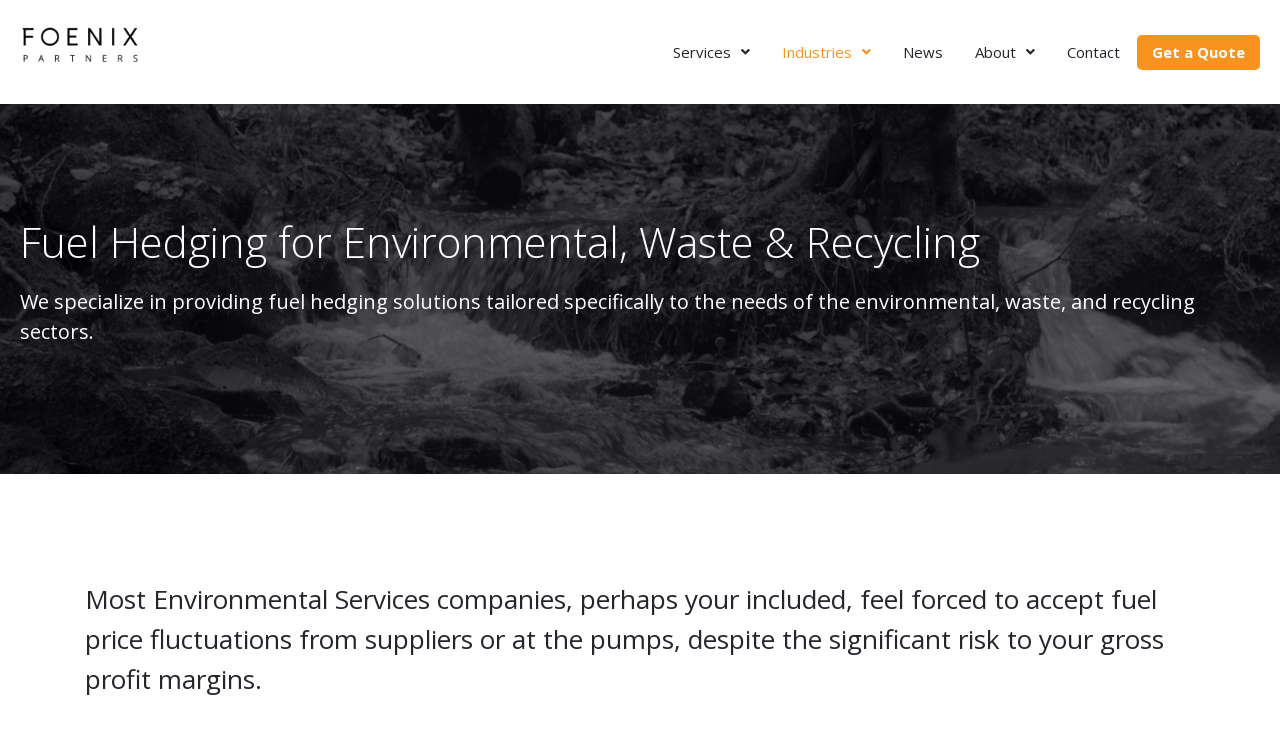

--- FILE ---
content_type: text/html; charset=UTF-8
request_url: https://foenixpartners.com/environmental-services/
body_size: 24879
content:
<!DOCTYPE html>
<html lang="en-GB">
<head>
	<meta charset="UTF-8" />
	<meta name="viewport" content="width=device-width, initial-scale=1" />
	<link rel="profile" href="http://gmpg.org/xfn/11" />
	<link rel="pingback" href="https://foenixpartners.com/xmlrpc.php" />
	<meta name='robots' content='index, follow, max-image-preview:large, max-snippet:-1, max-video-preview:-1' />

	<!-- This site is optimized with the Yoast SEO plugin v22.0 - https://yoast.com/wordpress/plugins/seo/ -->
	<title>Fuel Hedging for Environmental, Waste &amp; Recycling Industry</title>
	<meta name="description" content="We specialize in providing fuel hedging solutions tailored specifically to the needs of the environmental, waste, and recycling sectors." />
	<link rel="canonical" href="https://foenixpartners.com/environmental-services/" />
	<meta property="og:locale" content="en_GB" />
	<meta property="og:type" content="article" />
	<meta property="og:title" content="Fuel Hedging for Environmental, Waste &amp; Recycling Industry" />
	<meta property="og:description" content="We specialize in providing fuel hedging solutions tailored specifically to the needs of the environmental, waste, and recycling sectors." />
	<meta property="og:url" content="https://foenixpartners.com/environmental-services/" />
	<meta property="og:site_name" content="Foenix Partners" />
	<meta property="article:publisher" content="https://web.facebook.com/foenixpartners" />
	<meta property="article:modified_time" content="2023-11-07T21:34:59+00:00" />
	<meta property="og:image" content="https://foenixpartners.com/wp-content/uploads/2022/12/fuel-lock.png" />
	<meta name="twitter:card" content="summary_large_image" />
	<meta name="twitter:site" content="@foenixpartners" />
	<meta name="twitter:label1" content="Estimated reading time" />
	<meta name="twitter:data1" content="5 minutes" />
	<script type="application/ld+json" class="yoast-schema-graph">{"@context":"https://schema.org","@graph":[{"@type":"WebPage","@id":"https://foenixpartners.com/environmental-services/","url":"https://foenixpartners.com/environmental-services/","name":"Fuel Hedging for Environmental, Waste & Recycling Industry","isPartOf":{"@id":"https://foenixpartners.com/#website"},"primaryImageOfPage":{"@id":"https://foenixpartners.com/environmental-services/#primaryimage"},"image":{"@id":"https://foenixpartners.com/environmental-services/#primaryimage"},"thumbnailUrl":"https://foenixpartners.com/wp-content/uploads/2022/12/fuel-lock.png","datePublished":"2023-05-06T12:48:09+00:00","dateModified":"2023-11-07T21:34:59+00:00","description":"We specialize in providing fuel hedging solutions tailored specifically to the needs of the environmental, waste, and recycling sectors.","breadcrumb":{"@id":"https://foenixpartners.com/environmental-services/#breadcrumb"},"inLanguage":"en-GB","potentialAction":[{"@type":"ReadAction","target":["https://foenixpartners.com/environmental-services/"]}]},{"@type":"ImageObject","inLanguage":"en-GB","@id":"https://foenixpartners.com/environmental-services/#primaryimage","url":"https://foenixpartners.com/wp-content/uploads/2022/12/fuel-lock.png","contentUrl":"https://foenixpartners.com/wp-content/uploads/2022/12/fuel-lock.png","width":786,"height":167},{"@type":"BreadcrumbList","@id":"https://foenixpartners.com/environmental-services/#breadcrumb","itemListElement":[{"@type":"ListItem","position":1,"name":"Home","item":"https://foenixpartners.com/"},{"@type":"ListItem","position":2,"name":"Environmental Services"}]},{"@type":"WebSite","@id":"https://foenixpartners.com/#website","url":"https://foenixpartners.com/","name":"Foenix Partners","description":"Your gateway to financial markets","publisher":{"@id":"https://foenixpartners.com/#organization"},"potentialAction":[{"@type":"SearchAction","target":{"@type":"EntryPoint","urlTemplate":"https://foenixpartners.com/?s={search_term_string}"},"query-input":"required name=search_term_string"}],"inLanguage":"en-GB"},{"@type":"Organization","@id":"https://foenixpartners.com/#organization","name":"Foenix Partners","url":"https://foenixpartners.com/","logo":{"@type":"ImageObject","inLanguage":"en-GB","@id":"https://foenixpartners.com/#/schema/logo/image/","url":"https://foenixpartners.com/wp-content/uploads/2022/11/Foenix-Partners-Logo-New-NO-CREST-BLACK-LARGE-01.png","contentUrl":"https://foenixpartners.com/wp-content/uploads/2022/11/Foenix-Partners-Logo-New-NO-CREST-BLACK-LARGE-01.png","width":838,"height":273,"caption":"Foenix Partners"},"image":{"@id":"https://foenixpartners.com/#/schema/logo/image/"},"sameAs":["https://web.facebook.com/foenixpartners","https://twitter.com/foenixpartners","https://www.linkedin.com/company/foenix-partners"]}]}</script>
	<!-- / Yoast SEO plugin. -->


<link rel='dns-prefetch' href='//js.hs-scripts.com' />
<link rel="alternate" type="application/rss+xml" title="Foenix Partners &raquo; Feed" href="https://foenixpartners.com/feed/" />
<link rel="alternate" type="application/rss+xml" title="Foenix Partners &raquo; Comments Feed" href="https://foenixpartners.com/comments/feed/" />
<link rel="alternate" title="oEmbed (JSON)" type="application/json+oembed" href="https://foenixpartners.com/wp-json/oembed/1.0/embed?url=https%3A%2F%2Ffoenixpartners.com%2Fenvironmental-services%2F" />
<link rel="alternate" title="oEmbed (XML)" type="text/xml+oembed" href="https://foenixpartners.com/wp-json/oembed/1.0/embed?url=https%3A%2F%2Ffoenixpartners.com%2Fenvironmental-services%2F&#038;format=xml" />
<style id='wp-img-auto-sizes-contain-inline-css'>
img:is([sizes=auto i],[sizes^="auto," i]){contain-intrinsic-size:3000px 1500px}
/*# sourceURL=wp-img-auto-sizes-contain-inline-css */
</style>
<link rel='stylesheet' id='flick-css' href='https://foenixpartners.com/wp-content/plugins/mailchimp/css/flick/flick.css?ver=6.9' media='all' />
<link rel='stylesheet' id='mailchimpSF_main_css-css' href='https://foenixpartners.com/?mcsf_action=main_css&#038;ver=6.9' media='all' />
<style id='wp-emoji-styles-inline-css'>

	img.wp-smiley, img.emoji {
		display: inline !important;
		border: none !important;
		box-shadow: none !important;
		height: 1em !important;
		width: 1em !important;
		margin: 0 0.07em !important;
		vertical-align: -0.1em !important;
		background: none !important;
		padding: 0 !important;
	}
/*# sourceURL=wp-emoji-styles-inline-css */
</style>
<style id='classic-theme-styles-inline-css'>
/*! This file is auto-generated */
.wp-block-button__link{color:#fff;background-color:#32373c;border-radius:9999px;box-shadow:none;text-decoration:none;padding:calc(.667em + 2px) calc(1.333em + 2px);font-size:1.125em}.wp-block-file__button{background:#32373c;color:#fff;text-decoration:none}
/*# sourceURL=/wp-includes/css/classic-themes.min.css */
</style>
<link rel='stylesheet' id='hfe-style-css' href='https://foenixpartners.com/wp-content/plugins/header-footer-elementor/assets/css/header-footer-elementor.css?ver=1.6.25' media='all' />
<link rel='stylesheet' id='hello-elementor-theme-style-css' href='https://foenixpartners.com/wp-content/themes/hello-elementor/theme.min.css?ver=2.8.1' media='all' />
<link rel='stylesheet' id='elementor-frontend-css' href='https://foenixpartners.com/wp-content/plugins/elementor/assets/css/frontend-lite.min.css?ver=3.19.2' media='all' />
<link rel='stylesheet' id='eael-general-css' href='https://foenixpartners.com/wp-content/plugins/essential-addons-for-elementor-lite/assets/front-end/css/view/general.min.css?ver=5.9.10' media='all' />
<link rel='stylesheet' id='eael-6877-css' href='https://foenixpartners.com/wp-content/uploads/essential-addons-elementor/eael-6877.css?ver=1699392899' media='all' />
<link rel='stylesheet' id='elementor-icons-css' href='https://foenixpartners.com/wp-content/plugins/elementor/assets/lib/eicons/css/elementor-icons.min.css?ver=5.27.0' media='all' />
<style id='elementor-icons-inline-css'>

		.elementor-add-new-section .elementor-add-templately-promo-button{
            background-color: #5d4fff;
            background-image: url(https://foenixpartners.com/wp-content/plugins/essential-addons-for-elementor-lite/assets/admin/images/templately/logo-icon.svg);
            background-repeat: no-repeat;
            background-position: center center;
            position: relative;
        }
        
		.elementor-add-new-section .elementor-add-templately-promo-button > i{
            height: 12px;
        }
        
        body .elementor-add-new-section .elementor-add-section-area-button {
            margin-left: 0;
        }

		.elementor-add-new-section .elementor-add-templately-promo-button{
            background-color: #5d4fff;
            background-image: url(https://foenixpartners.com/wp-content/plugins/essential-addons-for-elementor-lite/assets/admin/images/templately/logo-icon.svg);
            background-repeat: no-repeat;
            background-position: center center;
            position: relative;
        }
        
		.elementor-add-new-section .elementor-add-templately-promo-button > i{
            height: 12px;
        }
        
        body .elementor-add-new-section .elementor-add-section-area-button {
            margin-left: 0;
        }
/*# sourceURL=elementor-icons-inline-css */
</style>
<link rel='stylesheet' id='swiper-css' href='https://foenixpartners.com/wp-content/plugins/elementor/assets/lib/swiper/css/swiper.min.css?ver=5.3.6' media='all' />
<link rel='stylesheet' id='elementor-post-4-css' href='https://foenixpartners.com/wp-content/uploads/elementor/css/post-4.css?ver=1760621057' media='all' />
<link rel='stylesheet' id='elementor-global-css' href='https://foenixpartners.com/wp-content/uploads/elementor/css/global.css?ver=1760621058' media='all' />
<link rel='stylesheet' id='wpforms-classic-full-css' href='https://foenixpartners.com/wp-content/plugins/wpforms/assets/css/frontend/classic/wpforms-full.min.css?ver=1.8.6.4' media='all' />
<link rel='stylesheet' id='elementor-post-6877-css' href='https://foenixpartners.com/wp-content/uploads/elementor/css/post-6877.css?ver=1760654380' media='all' />
<link rel='stylesheet' id='hfe-widgets-style-css' href='https://foenixpartners.com/wp-content/plugins/header-footer-elementor/inc/widgets-css/frontend.css?ver=1.6.25' media='all' />
<link rel='stylesheet' id='elementor-post-13-css' href='https://foenixpartners.com/wp-content/uploads/elementor/css/post-13.css?ver=1760621058' media='all' />
<link rel='stylesheet' id='elementor-post-52-css' href='https://foenixpartners.com/wp-content/uploads/elementor/css/post-52.css?ver=1760621058' media='all' />
<link rel='stylesheet' id='hello-elementor-css' href='https://foenixpartners.com/wp-content/themes/hello-elementor/style.min.css?ver=2.8.1' media='all' />
<link rel='stylesheet' id='wpr-text-animations-css-css' href='https://foenixpartners.com/wp-content/plugins/royal-elementor-addons/assets/css/lib/animations/text-animations.min.css?ver=1.3.91' media='all' />
<link rel='stylesheet' id='wpr-addons-css-css' href='https://foenixpartners.com/wp-content/plugins/royal-elementor-addons/assets/css/frontend.min.css?ver=1.3.91' media='all' />
<link rel='stylesheet' id='font-awesome-5-all-css' href='https://foenixpartners.com/wp-content/plugins/elementor/assets/lib/font-awesome/css/all.min.css?ver=5.9.10' media='all' />
<link rel='stylesheet' id='google-fonts-1-css' href='https://fonts.googleapis.com/css?family=Open+Sans%3A100%2C100italic%2C200%2C200italic%2C300%2C300italic%2C400%2C400italic%2C500%2C500italic%2C600%2C600italic%2C700%2C700italic%2C800%2C800italic%2C900%2C900italic&#038;display=swap&#038;ver=6.9' media='all' />
<link rel='stylesheet' id='elementor-icons-shared-0-css' href='https://foenixpartners.com/wp-content/plugins/elementor/assets/lib/font-awesome/css/fontawesome.min.css?ver=5.15.3' media='all' />
<link rel='stylesheet' id='elementor-icons-fa-solid-css' href='https://foenixpartners.com/wp-content/plugins/elementor/assets/lib/font-awesome/css/solid.min.css?ver=5.15.3' media='all' />
<link rel='stylesheet' id='elementor-icons-fa-regular-css' href='https://foenixpartners.com/wp-content/plugins/elementor/assets/lib/font-awesome/css/regular.min.css?ver=5.15.3' media='all' />
<link rel='stylesheet' id='elementor-icons-fa-brands-css' href='https://foenixpartners.com/wp-content/plugins/elementor/assets/lib/font-awesome/css/brands.min.css?ver=5.15.3' media='all' />
<link rel="preconnect" href="https://fonts.gstatic.com/" crossorigin><script data-cfasync="false" src="https://foenixpartners.com/wp-includes/js/jquery/jquery.min.js?ver=3.7.1" id="jquery-core-js"></script>
<script data-cfasync="false" src="https://foenixpartners.com/wp-includes/js/jquery/jquery-migrate.min.js?ver=3.4.1" id="jquery-migrate-js"></script>
<script src="https://foenixpartners.com/wp-content/plugins/mailchimp/js/scrollTo.js?ver=1.5.8" id="jquery_scrollto-js"></script>
<script src="https://foenixpartners.com/wp-includes/js/jquery/jquery.form.min.js?ver=4.3.0" id="jquery-form-js"></script>
<script id="mailchimpSF_main_js-js-extra">
var mailchimpSF = {"ajax_url":"https://foenixpartners.com/"};
//# sourceURL=mailchimpSF_main_js-js-extra
</script>
<script src="https://foenixpartners.com/wp-content/plugins/mailchimp/js/mailchimp.js?ver=1.5.8" id="mailchimpSF_main_js-js"></script>
<script src="https://foenixpartners.com/wp-includes/js/jquery/ui/core.min.js?ver=1.13.3" id="jquery-ui-core-js"></script>
<script src="https://foenixpartners.com/wp-content/plugins/mailchimp/js/datepicker.js?ver=6.9" id="datepicker-js"></script>
<script id="wk-tag-manager-script-js-after">
function shouldTrack(){
var trackLoggedIn = false;
var loggedIn = false;
if(!loggedIn){
return true;
} else if( trackLoggedIn ) {
return true;
}
return false;
}
function hasWKGoogleAnalyticsCookie() {
return (new RegExp('wp_wk_ga_untrack_' + document.location.hostname)).test(document.cookie);
}
if (!hasWKGoogleAnalyticsCookie() && shouldTrack()) {
//Google Tag Manager
(function (w, d, s, l, i) {
w[l] = w[l] || [];
w[l].push({
'gtm.start':
new Date().getTime(), event: 'gtm.js'
});
var f = d.getElementsByTagName(s)[0],
j = d.createElement(s), dl = l != 'dataLayer' ? '&l=' + l : '';
j.async = true;
j.src =
'https://www.googletagmanager.com/gtm.js?id=' + i + dl;
f.parentNode.insertBefore(j, f);
})(window, document, 'script', 'dataLayer', 'GTM-N9W8WL6');
}

//# sourceURL=wk-tag-manager-script-js-after
</script>
<link rel="https://api.w.org/" href="https://foenixpartners.com/wp-json/" /><link rel="alternate" title="JSON" type="application/json" href="https://foenixpartners.com/wp-json/wp/v2/pages/6877" /><link rel="EditURI" type="application/rsd+xml" title="RSD" href="https://foenixpartners.com/xmlrpc.php?rsd" />
<meta name="generator" content="WordPress 6.9" />
<link rel='shortlink' href='https://foenixpartners.com/?p=6877' />
<style>

/* CSS added by Hide Metadata Plugin */

.entry-meta .byline,
			.entry-meta .by-author,
			.entry-header .entry-meta > span.byline,
			.entry-meta .author.vcard {
				display: none;
			}
.entry-meta .posted-on,
			.entry-header .entry-meta > span.posted-on {
				display: none;
			}</style>
			<!-- DO NOT COPY THIS SNIPPET! Start of Page Analytics Tracking for HubSpot WordPress plugin v10.2.23-->
			<script type="text/javascript" class="hsq-set-content-id" data-content-id="standard-page">
				var _hsq = _hsq || [];
				_hsq.push(["setContentType", "standard-page"]);
			</script>
			<!-- DO NOT COPY THIS SNIPPET! End of Page Analytics Tracking for HubSpot WordPress plugin -->
			<script type="text/javascript">
        jQuery(function($) {
            $('.date-pick').each(function() {
                var format = $(this).data('format') || 'mm/dd/yyyy';
                format = format.replace(/yyyy/i, 'yy');
                $(this).datepicker({
                    autoFocusNextInput: true,
                    constrainInput: false,
                    changeMonth: true,
                    changeYear: true,
                    beforeShow: function(input, inst) { $('#ui-datepicker-div').addClass('show'); },
                    dateFormat: format.toLowerCase(),
                });
            });
            d = new Date();
            $('.birthdate-pick').each(function() {
                var format = $(this).data('format') || 'mm/dd';
                format = format.replace(/yyyy/i, 'yy');
                $(this).datepicker({
                    autoFocusNextInput: true,
                    constrainInput: false,
                    changeMonth: true,
                    changeYear: false,
                    minDate: new Date(d.getFullYear(), 1-1, 1),
                    maxDate: new Date(d.getFullYear(), 12-1, 31),
                    beforeShow: function(input, inst) { $('#ui-datepicker-div').removeClass('show'); },
                    dateFormat: format.toLowerCase(),
                });

            });

        });
    </script>
<meta name="generator" content="Elementor 3.19.2; features: e_optimized_assets_loading, e_optimized_css_loading, additional_custom_breakpoints, block_editor_assets_optimize, e_image_loading_optimization; settings: css_print_method-external, google_font-enabled, font_display-swap">

<!-- Meta Pixel Code -->
<script type='text/javascript'>
!function(f,b,e,v,n,t,s){if(f.fbq)return;n=f.fbq=function(){n.callMethod?
n.callMethod.apply(n,arguments):n.queue.push(arguments)};if(!f._fbq)f._fbq=n;
n.push=n;n.loaded=!0;n.version='2.0';n.queue=[];t=b.createElement(e);t.async=!0;
t.src=v;s=b.getElementsByTagName(e)[0];s.parentNode.insertBefore(t,s)}(window,
document,'script','https://connect.facebook.net/en_US/fbevents.js?v=next');
</script>
<!-- End Meta Pixel Code -->

      <script type='text/javascript'>
        var url = window.location.origin + '?ob=open-bridge';
        fbq('set', 'openbridge', '2669984969811312', url);
      </script>
    <script type='text/javascript'>fbq('init', '2669984969811312', {}, {
    "agent": "wordpress-6.9-3.0.14"
})</script><script type='text/javascript'>
    fbq('track', 'PageView', []);
  </script>
<!-- Meta Pixel Code -->
<noscript>
<img height="1" width="1" style="display:none" alt="fbpx"
src="https://www.facebook.com/tr?id=2669984969811312&ev=PageView&noscript=1" />
</noscript>
<!-- End Meta Pixel Code -->
<link rel="icon" href="https://foenixpartners.com/wp-content/uploads/2022/12/favicon_logo.svg" sizes="32x32" />
<link rel="icon" href="https://foenixpartners.com/wp-content/uploads/2022/12/favicon_logo.svg" sizes="192x192" />
<link rel="apple-touch-icon" href="https://foenixpartners.com/wp-content/uploads/2022/12/favicon_logo.svg" />
<meta name="msapplication-TileImage" content="https://foenixpartners.com/wp-content/uploads/2022/12/favicon_logo.svg" />
<style id="wpr_lightbox_styles">
				.lg-backdrop {
					background-color: rgba(0,0,0,0.6) !important;
				}
				.lg-toolbar,
				.lg-dropdown {
					background-color: rgba(0,0,0,0.8) !important;
				}
				.lg-dropdown:after {
					border-bottom-color: rgba(0,0,0,0.8) !important;
				}
				.lg-sub-html {
					background-color: rgba(0,0,0,0.8) !important;
				}
				.lg-thumb-outer,
				.lg-progress-bar {
					background-color: #444444 !important;
				}
				.lg-progress {
					background-color: #a90707 !important;
				}
				.lg-icon {
					color: #efefef !important;
					font-size: 20px !important;
				}
				.lg-icon.lg-toogle-thumb {
					font-size: 24px !important;
				}
				.lg-icon:hover,
				.lg-dropdown-text:hover {
					color: #ffffff !important;
				}
				.lg-sub-html,
				.lg-dropdown-text {
					color: #efefef !important;
					font-size: 14px !important;
				}
				#lg-counter {
					color: #efefef !important;
					font-size: 14px !important;
				}
				.lg-prev,
				.lg-next {
					font-size: 35px !important;
				}

				/* Defaults */
				.lg-icon {
				background-color: transparent !important;
				}

				#lg-counter {
				opacity: 0.9;
				}

				.lg-thumb-outer {
				padding: 0 10px;
				}

				.lg-thumb-item {
				border-radius: 0 !important;
				border: none !important;
				opacity: 0.5;
				}

				.lg-thumb-item.active {
					opacity: 1;
				}
	         </style><style id='global-styles-inline-css'>
:root{--wp--preset--aspect-ratio--square: 1;--wp--preset--aspect-ratio--4-3: 4/3;--wp--preset--aspect-ratio--3-4: 3/4;--wp--preset--aspect-ratio--3-2: 3/2;--wp--preset--aspect-ratio--2-3: 2/3;--wp--preset--aspect-ratio--16-9: 16/9;--wp--preset--aspect-ratio--9-16: 9/16;--wp--preset--color--black: #000000;--wp--preset--color--cyan-bluish-gray: #abb8c3;--wp--preset--color--white: #ffffff;--wp--preset--color--pale-pink: #f78da7;--wp--preset--color--vivid-red: #cf2e2e;--wp--preset--color--luminous-vivid-orange: #ff6900;--wp--preset--color--luminous-vivid-amber: #fcb900;--wp--preset--color--light-green-cyan: #7bdcb5;--wp--preset--color--vivid-green-cyan: #00d084;--wp--preset--color--pale-cyan-blue: #8ed1fc;--wp--preset--color--vivid-cyan-blue: #0693e3;--wp--preset--color--vivid-purple: #9b51e0;--wp--preset--gradient--vivid-cyan-blue-to-vivid-purple: linear-gradient(135deg,rgb(6,147,227) 0%,rgb(155,81,224) 100%);--wp--preset--gradient--light-green-cyan-to-vivid-green-cyan: linear-gradient(135deg,rgb(122,220,180) 0%,rgb(0,208,130) 100%);--wp--preset--gradient--luminous-vivid-amber-to-luminous-vivid-orange: linear-gradient(135deg,rgb(252,185,0) 0%,rgb(255,105,0) 100%);--wp--preset--gradient--luminous-vivid-orange-to-vivid-red: linear-gradient(135deg,rgb(255,105,0) 0%,rgb(207,46,46) 100%);--wp--preset--gradient--very-light-gray-to-cyan-bluish-gray: linear-gradient(135deg,rgb(238,238,238) 0%,rgb(169,184,195) 100%);--wp--preset--gradient--cool-to-warm-spectrum: linear-gradient(135deg,rgb(74,234,220) 0%,rgb(151,120,209) 20%,rgb(207,42,186) 40%,rgb(238,44,130) 60%,rgb(251,105,98) 80%,rgb(254,248,76) 100%);--wp--preset--gradient--blush-light-purple: linear-gradient(135deg,rgb(255,206,236) 0%,rgb(152,150,240) 100%);--wp--preset--gradient--blush-bordeaux: linear-gradient(135deg,rgb(254,205,165) 0%,rgb(254,45,45) 50%,rgb(107,0,62) 100%);--wp--preset--gradient--luminous-dusk: linear-gradient(135deg,rgb(255,203,112) 0%,rgb(199,81,192) 50%,rgb(65,88,208) 100%);--wp--preset--gradient--pale-ocean: linear-gradient(135deg,rgb(255,245,203) 0%,rgb(182,227,212) 50%,rgb(51,167,181) 100%);--wp--preset--gradient--electric-grass: linear-gradient(135deg,rgb(202,248,128) 0%,rgb(113,206,126) 100%);--wp--preset--gradient--midnight: linear-gradient(135deg,rgb(2,3,129) 0%,rgb(40,116,252) 100%);--wp--preset--font-size--small: 13px;--wp--preset--font-size--medium: 20px;--wp--preset--font-size--large: 36px;--wp--preset--font-size--x-large: 42px;--wp--preset--spacing--20: 0.44rem;--wp--preset--spacing--30: 0.67rem;--wp--preset--spacing--40: 1rem;--wp--preset--spacing--50: 1.5rem;--wp--preset--spacing--60: 2.25rem;--wp--preset--spacing--70: 3.38rem;--wp--preset--spacing--80: 5.06rem;--wp--preset--shadow--natural: 6px 6px 9px rgba(0, 0, 0, 0.2);--wp--preset--shadow--deep: 12px 12px 50px rgba(0, 0, 0, 0.4);--wp--preset--shadow--sharp: 6px 6px 0px rgba(0, 0, 0, 0.2);--wp--preset--shadow--outlined: 6px 6px 0px -3px rgb(255, 255, 255), 6px 6px rgb(0, 0, 0);--wp--preset--shadow--crisp: 6px 6px 0px rgb(0, 0, 0);}:where(.is-layout-flex){gap: 0.5em;}:where(.is-layout-grid){gap: 0.5em;}body .is-layout-flex{display: flex;}.is-layout-flex{flex-wrap: wrap;align-items: center;}.is-layout-flex > :is(*, div){margin: 0;}body .is-layout-grid{display: grid;}.is-layout-grid > :is(*, div){margin: 0;}:where(.wp-block-columns.is-layout-flex){gap: 2em;}:where(.wp-block-columns.is-layout-grid){gap: 2em;}:where(.wp-block-post-template.is-layout-flex){gap: 1.25em;}:where(.wp-block-post-template.is-layout-grid){gap: 1.25em;}.has-black-color{color: var(--wp--preset--color--black) !important;}.has-cyan-bluish-gray-color{color: var(--wp--preset--color--cyan-bluish-gray) !important;}.has-white-color{color: var(--wp--preset--color--white) !important;}.has-pale-pink-color{color: var(--wp--preset--color--pale-pink) !important;}.has-vivid-red-color{color: var(--wp--preset--color--vivid-red) !important;}.has-luminous-vivid-orange-color{color: var(--wp--preset--color--luminous-vivid-orange) !important;}.has-luminous-vivid-amber-color{color: var(--wp--preset--color--luminous-vivid-amber) !important;}.has-light-green-cyan-color{color: var(--wp--preset--color--light-green-cyan) !important;}.has-vivid-green-cyan-color{color: var(--wp--preset--color--vivid-green-cyan) !important;}.has-pale-cyan-blue-color{color: var(--wp--preset--color--pale-cyan-blue) !important;}.has-vivid-cyan-blue-color{color: var(--wp--preset--color--vivid-cyan-blue) !important;}.has-vivid-purple-color{color: var(--wp--preset--color--vivid-purple) !important;}.has-black-background-color{background-color: var(--wp--preset--color--black) !important;}.has-cyan-bluish-gray-background-color{background-color: var(--wp--preset--color--cyan-bluish-gray) !important;}.has-white-background-color{background-color: var(--wp--preset--color--white) !important;}.has-pale-pink-background-color{background-color: var(--wp--preset--color--pale-pink) !important;}.has-vivid-red-background-color{background-color: var(--wp--preset--color--vivid-red) !important;}.has-luminous-vivid-orange-background-color{background-color: var(--wp--preset--color--luminous-vivid-orange) !important;}.has-luminous-vivid-amber-background-color{background-color: var(--wp--preset--color--luminous-vivid-amber) !important;}.has-light-green-cyan-background-color{background-color: var(--wp--preset--color--light-green-cyan) !important;}.has-vivid-green-cyan-background-color{background-color: var(--wp--preset--color--vivid-green-cyan) !important;}.has-pale-cyan-blue-background-color{background-color: var(--wp--preset--color--pale-cyan-blue) !important;}.has-vivid-cyan-blue-background-color{background-color: var(--wp--preset--color--vivid-cyan-blue) !important;}.has-vivid-purple-background-color{background-color: var(--wp--preset--color--vivid-purple) !important;}.has-black-border-color{border-color: var(--wp--preset--color--black) !important;}.has-cyan-bluish-gray-border-color{border-color: var(--wp--preset--color--cyan-bluish-gray) !important;}.has-white-border-color{border-color: var(--wp--preset--color--white) !important;}.has-pale-pink-border-color{border-color: var(--wp--preset--color--pale-pink) !important;}.has-vivid-red-border-color{border-color: var(--wp--preset--color--vivid-red) !important;}.has-luminous-vivid-orange-border-color{border-color: var(--wp--preset--color--luminous-vivid-orange) !important;}.has-luminous-vivid-amber-border-color{border-color: var(--wp--preset--color--luminous-vivid-amber) !important;}.has-light-green-cyan-border-color{border-color: var(--wp--preset--color--light-green-cyan) !important;}.has-vivid-green-cyan-border-color{border-color: var(--wp--preset--color--vivid-green-cyan) !important;}.has-pale-cyan-blue-border-color{border-color: var(--wp--preset--color--pale-cyan-blue) !important;}.has-vivid-cyan-blue-border-color{border-color: var(--wp--preset--color--vivid-cyan-blue) !important;}.has-vivid-purple-border-color{border-color: var(--wp--preset--color--vivid-purple) !important;}.has-vivid-cyan-blue-to-vivid-purple-gradient-background{background: var(--wp--preset--gradient--vivid-cyan-blue-to-vivid-purple) !important;}.has-light-green-cyan-to-vivid-green-cyan-gradient-background{background: var(--wp--preset--gradient--light-green-cyan-to-vivid-green-cyan) !important;}.has-luminous-vivid-amber-to-luminous-vivid-orange-gradient-background{background: var(--wp--preset--gradient--luminous-vivid-amber-to-luminous-vivid-orange) !important;}.has-luminous-vivid-orange-to-vivid-red-gradient-background{background: var(--wp--preset--gradient--luminous-vivid-orange-to-vivid-red) !important;}.has-very-light-gray-to-cyan-bluish-gray-gradient-background{background: var(--wp--preset--gradient--very-light-gray-to-cyan-bluish-gray) !important;}.has-cool-to-warm-spectrum-gradient-background{background: var(--wp--preset--gradient--cool-to-warm-spectrum) !important;}.has-blush-light-purple-gradient-background{background: var(--wp--preset--gradient--blush-light-purple) !important;}.has-blush-bordeaux-gradient-background{background: var(--wp--preset--gradient--blush-bordeaux) !important;}.has-luminous-dusk-gradient-background{background: var(--wp--preset--gradient--luminous-dusk) !important;}.has-pale-ocean-gradient-background{background: var(--wp--preset--gradient--pale-ocean) !important;}.has-electric-grass-gradient-background{background: var(--wp--preset--gradient--electric-grass) !important;}.has-midnight-gradient-background{background: var(--wp--preset--gradient--midnight) !important;}.has-small-font-size{font-size: var(--wp--preset--font-size--small) !important;}.has-medium-font-size{font-size: var(--wp--preset--font-size--medium) !important;}.has-large-font-size{font-size: var(--wp--preset--font-size--large) !important;}.has-x-large-font-size{font-size: var(--wp--preset--font-size--x-large) !important;}
/*# sourceURL=global-styles-inline-css */
</style>
<link rel='stylesheet' id='e-animations-css' href='https://foenixpartners.com/wp-content/plugins/elementor/assets/lib/animations/animations.min.css?ver=3.19.2' media='all' />
</head>

<body class="wp-singular page-template-default page page-id-6877 wp-custom-logo wp-theme-hello-elementor ehf-header ehf-footer ehf-template-hello-elementor ehf-stylesheet-hello-elementor elementor-default elementor-kit-4 elementor-page elementor-page-6877">
<noscript>
    <iframe src="https://www.googletagmanager.com/ns.html?id=GTM-N9W8WL6" height="0" width="0"
        style="display:none;visibility:hidden"></iframe>
</noscript>

<div id="page" class="hfeed site">

		<header id="masthead" itemscope="itemscope" itemtype="https://schema.org/WPHeader">
			<p class="main-title bhf-hidden" itemprop="headline"><a href="https://foenixpartners.com" title="Foenix Partners" rel="home">Foenix Partners</a></p>
					<div data-elementor-type="wp-post" data-elementor-id="13" class="elementor elementor-13">
						<section class="elementor-section elementor-top-section elementor-element elementor-element-9c61962 elementor-section-boxed elementor-section-height-default elementor-section-height-default wpr-particle-no wpr-jarallax-no wpr-parallax-no wpr-sticky-section-no" data-id="9c61962" data-element_type="section">
						<div class="elementor-container elementor-column-gap-default">
					<div class="elementor-column elementor-col-50 elementor-top-column elementor-element elementor-element-ce9fa5f" data-id="ce9fa5f" data-element_type="column">
			<div class="elementor-widget-wrap elementor-element-populated">
						<div class="elementor-element elementor-element-7d9a57c elementor-widget elementor-widget-site-logo" data-id="7d9a57c" data-element_type="widget" data-settings="{&quot;align&quot;:&quot;left&quot;,&quot;width&quot;:{&quot;unit&quot;:&quot;px&quot;,&quot;size&quot;:120,&quot;sizes&quot;:[]},&quot;width_tablet&quot;:{&quot;unit&quot;:&quot;px&quot;,&quot;size&quot;:&quot;&quot;,&quot;sizes&quot;:[]},&quot;width_mobile&quot;:{&quot;unit&quot;:&quot;px&quot;,&quot;size&quot;:&quot;&quot;,&quot;sizes&quot;:[]},&quot;space&quot;:{&quot;unit&quot;:&quot;%&quot;,&quot;size&quot;:&quot;&quot;,&quot;sizes&quot;:[]},&quot;space_tablet&quot;:{&quot;unit&quot;:&quot;%&quot;,&quot;size&quot;:&quot;&quot;,&quot;sizes&quot;:[]},&quot;space_mobile&quot;:{&quot;unit&quot;:&quot;%&quot;,&quot;size&quot;:&quot;&quot;,&quot;sizes&quot;:[]},&quot;image_border_radius&quot;:{&quot;unit&quot;:&quot;px&quot;,&quot;top&quot;:&quot;&quot;,&quot;right&quot;:&quot;&quot;,&quot;bottom&quot;:&quot;&quot;,&quot;left&quot;:&quot;&quot;,&quot;isLinked&quot;:true},&quot;image_border_radius_tablet&quot;:{&quot;unit&quot;:&quot;px&quot;,&quot;top&quot;:&quot;&quot;,&quot;right&quot;:&quot;&quot;,&quot;bottom&quot;:&quot;&quot;,&quot;left&quot;:&quot;&quot;,&quot;isLinked&quot;:true},&quot;image_border_radius_mobile&quot;:{&quot;unit&quot;:&quot;px&quot;,&quot;top&quot;:&quot;&quot;,&quot;right&quot;:&quot;&quot;,&quot;bottom&quot;:&quot;&quot;,&quot;left&quot;:&quot;&quot;,&quot;isLinked&quot;:true},&quot;caption_padding&quot;:{&quot;unit&quot;:&quot;px&quot;,&quot;top&quot;:&quot;&quot;,&quot;right&quot;:&quot;&quot;,&quot;bottom&quot;:&quot;&quot;,&quot;left&quot;:&quot;&quot;,&quot;isLinked&quot;:true},&quot;caption_padding_tablet&quot;:{&quot;unit&quot;:&quot;px&quot;,&quot;top&quot;:&quot;&quot;,&quot;right&quot;:&quot;&quot;,&quot;bottom&quot;:&quot;&quot;,&quot;left&quot;:&quot;&quot;,&quot;isLinked&quot;:true},&quot;caption_padding_mobile&quot;:{&quot;unit&quot;:&quot;px&quot;,&quot;top&quot;:&quot;&quot;,&quot;right&quot;:&quot;&quot;,&quot;bottom&quot;:&quot;&quot;,&quot;left&quot;:&quot;&quot;,&quot;isLinked&quot;:true},&quot;caption_space&quot;:{&quot;unit&quot;:&quot;px&quot;,&quot;size&quot;:0,&quot;sizes&quot;:[]},&quot;caption_space_tablet&quot;:{&quot;unit&quot;:&quot;px&quot;,&quot;size&quot;:&quot;&quot;,&quot;sizes&quot;:[]},&quot;caption_space_mobile&quot;:{&quot;unit&quot;:&quot;px&quot;,&quot;size&quot;:&quot;&quot;,&quot;sizes&quot;:[]}}" data-widget_type="site-logo.default">
				<div class="elementor-widget-container">
					<div class="hfe-site-logo">
													<a data-elementor-open-lightbox=""  class='elementor-clickable' href="https://foenixpartners.com">
							<div class="hfe-site-logo-set">           
				<div class="hfe-site-logo-container">
									<img class="hfe-site-logo-img elementor-animation-"  src="https://foenixpartners.com/wp-content/uploads/2022/11/Foenix-Partners-Logo-New-NO-CREST-BLACK-LARGE-01-300x98.png" alt="default-logo"/>
				</div>
			</div>
							</a>
						</div>  
					</div>
				</div>
				<div class="elementor-element elementor-element-97f4455 elementor-widget elementor-widget-html" data-id="97f4455" data-element_type="widget" data-widget_type="html.default">
				<div class="elementor-widget-container">
			<style>
    
/* Get a quote button */

#menu-item-9472 > a:nth-child(1) {
  background: #F7931E;
  color: #fff;
  font-size: ;
  font-weight: bold;
  transition: 0.1s linear;
  border-radius: 5px;
}
#menu-item-9472 > a:nth-child(1):hover {
  background: #25252c;
  transition: 0.2s ease-in-out;
}

/* Get a quote mobile */
@media screen and (max-width: 992px) {
  #menu-item-9472 > a:nth-child(1) {
      margin: 10px;
    }
}


</style>		</div>
				</div>
					</div>
		</div>
				<div class="elementor-column elementor-col-50 elementor-top-column elementor-element elementor-element-9c9b208" data-id="9c9b208" data-element_type="column">
			<div class="elementor-widget-wrap elementor-element-populated">
						<div class="elementor-element elementor-element-f4dbae2 hfe-nav-menu__align-right hfe-submenu-icon-arrow hfe-submenu-animation-none hfe-link-redirect-child hfe-nav-menu__breakpoint-tablet elementor-widget elementor-widget-navigation-menu" data-id="f4dbae2" data-element_type="widget" data-settings="{&quot;padding_vertical_menu_item&quot;:{&quot;unit&quot;:&quot;px&quot;,&quot;size&quot;:10,&quot;sizes&quot;:[]},&quot;menu_space_between&quot;:{&quot;unit&quot;:&quot;px&quot;,&quot;size&quot;:2,&quot;sizes&quot;:[]},&quot;width_dropdown_item&quot;:{&quot;unit&quot;:&quot;px&quot;,&quot;size&quot;:180,&quot;sizes&quot;:[]},&quot;padding_vertical_dropdown_item&quot;:{&quot;unit&quot;:&quot;px&quot;,&quot;size&quot;:12,&quot;sizes&quot;:[]},&quot;toggle_size_tablet&quot;:{&quot;unit&quot;:&quot;px&quot;,&quot;size&quot;:24,&quot;sizes&quot;:[]},&quot;toggle_border_width_tablet&quot;:{&quot;unit&quot;:&quot;px&quot;,&quot;size&quot;:0,&quot;sizes&quot;:[]},&quot;toggle_border_radius_tablet&quot;:{&quot;unit&quot;:&quot;px&quot;,&quot;size&quot;:5,&quot;sizes&quot;:[]},&quot;padding_horizontal_menu_item&quot;:{&quot;unit&quot;:&quot;px&quot;,&quot;size&quot;:15,&quot;sizes&quot;:[]},&quot;padding_horizontal_menu_item_tablet&quot;:{&quot;unit&quot;:&quot;px&quot;,&quot;size&quot;:&quot;&quot;,&quot;sizes&quot;:[]},&quot;padding_horizontal_menu_item_mobile&quot;:{&quot;unit&quot;:&quot;px&quot;,&quot;size&quot;:&quot;&quot;,&quot;sizes&quot;:[]},&quot;padding_vertical_menu_item_tablet&quot;:{&quot;unit&quot;:&quot;px&quot;,&quot;size&quot;:&quot;&quot;,&quot;sizes&quot;:[]},&quot;padding_vertical_menu_item_mobile&quot;:{&quot;unit&quot;:&quot;px&quot;,&quot;size&quot;:&quot;&quot;,&quot;sizes&quot;:[]},&quot;menu_space_between_tablet&quot;:{&quot;unit&quot;:&quot;px&quot;,&quot;size&quot;:&quot;&quot;,&quot;sizes&quot;:[]},&quot;menu_space_between_mobile&quot;:{&quot;unit&quot;:&quot;px&quot;,&quot;size&quot;:&quot;&quot;,&quot;sizes&quot;:[]},&quot;menu_row_space&quot;:{&quot;unit&quot;:&quot;px&quot;,&quot;size&quot;:&quot;&quot;,&quot;sizes&quot;:[]},&quot;menu_row_space_tablet&quot;:{&quot;unit&quot;:&quot;px&quot;,&quot;size&quot;:&quot;&quot;,&quot;sizes&quot;:[]},&quot;menu_row_space_mobile&quot;:{&quot;unit&quot;:&quot;px&quot;,&quot;size&quot;:&quot;&quot;,&quot;sizes&quot;:[]},&quot;dropdown_border_radius&quot;:{&quot;unit&quot;:&quot;px&quot;,&quot;top&quot;:&quot;&quot;,&quot;right&quot;:&quot;&quot;,&quot;bottom&quot;:&quot;&quot;,&quot;left&quot;:&quot;&quot;,&quot;isLinked&quot;:true},&quot;dropdown_border_radius_tablet&quot;:{&quot;unit&quot;:&quot;px&quot;,&quot;top&quot;:&quot;&quot;,&quot;right&quot;:&quot;&quot;,&quot;bottom&quot;:&quot;&quot;,&quot;left&quot;:&quot;&quot;,&quot;isLinked&quot;:true},&quot;dropdown_border_radius_mobile&quot;:{&quot;unit&quot;:&quot;px&quot;,&quot;top&quot;:&quot;&quot;,&quot;right&quot;:&quot;&quot;,&quot;bottom&quot;:&quot;&quot;,&quot;left&quot;:&quot;&quot;,&quot;isLinked&quot;:true},&quot;width_dropdown_item_tablet&quot;:{&quot;unit&quot;:&quot;px&quot;,&quot;size&quot;:&quot;&quot;,&quot;sizes&quot;:[]},&quot;width_dropdown_item_mobile&quot;:{&quot;unit&quot;:&quot;px&quot;,&quot;size&quot;:&quot;&quot;,&quot;sizes&quot;:[]},&quot;padding_horizontal_dropdown_item&quot;:{&quot;unit&quot;:&quot;px&quot;,&quot;size&quot;:&quot;&quot;,&quot;sizes&quot;:[]},&quot;padding_horizontal_dropdown_item_tablet&quot;:{&quot;unit&quot;:&quot;px&quot;,&quot;size&quot;:&quot;&quot;,&quot;sizes&quot;:[]},&quot;padding_horizontal_dropdown_item_mobile&quot;:{&quot;unit&quot;:&quot;px&quot;,&quot;size&quot;:&quot;&quot;,&quot;sizes&quot;:[]},&quot;padding_vertical_dropdown_item_tablet&quot;:{&quot;unit&quot;:&quot;px&quot;,&quot;size&quot;:&quot;&quot;,&quot;sizes&quot;:[]},&quot;padding_vertical_dropdown_item_mobile&quot;:{&quot;unit&quot;:&quot;px&quot;,&quot;size&quot;:&quot;&quot;,&quot;sizes&quot;:[]},&quot;distance_from_menu&quot;:{&quot;unit&quot;:&quot;px&quot;,&quot;size&quot;:&quot;&quot;,&quot;sizes&quot;:[]},&quot;distance_from_menu_tablet&quot;:{&quot;unit&quot;:&quot;px&quot;,&quot;size&quot;:&quot;&quot;,&quot;sizes&quot;:[]},&quot;distance_from_menu_mobile&quot;:{&quot;unit&quot;:&quot;px&quot;,&quot;size&quot;:&quot;&quot;,&quot;sizes&quot;:[]},&quot;toggle_size&quot;:{&quot;unit&quot;:&quot;px&quot;,&quot;size&quot;:&quot;&quot;,&quot;sizes&quot;:[]},&quot;toggle_size_mobile&quot;:{&quot;unit&quot;:&quot;px&quot;,&quot;size&quot;:&quot;&quot;,&quot;sizes&quot;:[]},&quot;toggle_border_width&quot;:{&quot;unit&quot;:&quot;px&quot;,&quot;size&quot;:&quot;&quot;,&quot;sizes&quot;:[]},&quot;toggle_border_width_mobile&quot;:{&quot;unit&quot;:&quot;px&quot;,&quot;size&quot;:&quot;&quot;,&quot;sizes&quot;:[]},&quot;toggle_border_radius&quot;:{&quot;unit&quot;:&quot;px&quot;,&quot;size&quot;:&quot;&quot;,&quot;sizes&quot;:[]},&quot;toggle_border_radius_mobile&quot;:{&quot;unit&quot;:&quot;px&quot;,&quot;size&quot;:&quot;&quot;,&quot;sizes&quot;:[]}}" data-widget_type="navigation-menu.default">
				<div class="elementor-widget-container">
						<div class="hfe-nav-menu hfe-layout-horizontal hfe-nav-menu-layout horizontal hfe-pointer__none" data-layout="horizontal">
				<div role="button" class="hfe-nav-menu__toggle elementor-clickable">
					<span class="screen-reader-text">Menu</span>
					<div class="hfe-nav-menu-icon">
						<i aria-hidden="true"  class="fas fa-bars"></i>					</div>
				</div>
				<nav class="hfe-nav-menu__layout-horizontal hfe-nav-menu__submenu-arrow" data-toggle-icon="&lt;i aria-hidden=&quot;true&quot; tabindex=&quot;0&quot; class=&quot;fas fa-bars&quot;&gt;&lt;/i&gt;" data-close-icon="&lt;i aria-hidden=&quot;true&quot; tabindex=&quot;0&quot; class=&quot;far fa-window-close&quot;&gt;&lt;/i&gt;" data-full-width="yes">
					<ul id="menu-1-f4dbae2" class="hfe-nav-menu"><li id="menu-item-802" class="menu-item menu-item-type-post_type menu-item-object-page menu-item-has-children parent hfe-has-submenu hfe-creative-menu"><div class="hfe-has-submenu-container"><a href="https://foenixpartners.com/commodities-hedging/" class = "hfe-menu-item">Services<span class='hfe-menu-toggle sub-arrow hfe-menu-child-0'><i class='fa'></i></span></a></div>
<ul class="sub-menu">
	<li id="menu-item-804" class="menu-item menu-item-type-post_type menu-item-object-page hfe-creative-menu"><a href="https://foenixpartners.com/fuel-hedging-gas-aviation-diesel/" class = "hfe-sub-menu-item">Fuel Hedging</a></li>
	<li id="menu-item-803" class="menu-item menu-item-type-post_type menu-item-object-page hfe-creative-menu"><a href="https://foenixpartners.com/metals-hedging/" class = "hfe-sub-menu-item">Metals Hedging</a></li>
	<li id="menu-item-805" class="menu-item menu-item-type-post_type menu-item-object-page hfe-creative-menu"><a href="https://foenixpartners.com/soft-commodities-hedging/" class = "hfe-sub-menu-item">Agricultural &amp; Soft Commodity Hedging</a></li>
	<li id="menu-item-806" class="menu-item menu-item-type-post_type menu-item-object-page hfe-creative-menu"><a href="https://foenixpartners.com/currency-services/" class = "hfe-sub-menu-item">Currency Services</a></li>
</ul>
</li>
<li id="menu-item-7396" class="menu-item menu-item-type-custom menu-item-object-custom menu-item-home current-menu-ancestor current-menu-parent menu-item-has-children parent hfe-has-submenu hfe-creative-menu"><div class="hfe-has-submenu-container"><a href="https://foenixpartners.com/" class = "hfe-menu-item">Industries<span class='hfe-menu-toggle sub-arrow hfe-menu-child-0'><i class='fa'></i></span></a></div>
<ul class="sub-menu">
	<li id="menu-item-7397" class="menu-item menu-item-type-post_type menu-item-object-page hfe-creative-menu"><a href="https://foenixpartners.com/haulage-logistics/" class = "hfe-sub-menu-item">Haulage &#038; Logistics</a></li>
	<li id="menu-item-7399" class="menu-item menu-item-type-post_type menu-item-object-page hfe-creative-menu"><a href="https://foenixpartners.com/construction/" class = "hfe-sub-menu-item">Construction</a></li>
	<li id="menu-item-7405" class="menu-item menu-item-type-post_type menu-item-object-page hfe-creative-menu"><a href="https://foenixpartners.com/fuel-hedging-wholesale-building-material-suppliers/" class = "hfe-sub-menu-item">Wholesale Building Suppliers</a></li>
	<li id="menu-item-7400" class="menu-item menu-item-type-post_type menu-item-object-page current-menu-item page_item page-item-6877 current_page_item hfe-creative-menu"><a href="https://foenixpartners.com/environmental-services/" class = "hfe-sub-menu-item hfe-sub-menu-item-active">Environmental Services</a></li>
	<li id="menu-item-7402" class="menu-item menu-item-type-post_type menu-item-object-page hfe-creative-menu"><a href="https://foenixpartners.com/hedging-fuel-gas-metals-manufacturing/" class = "hfe-sub-menu-item">Manufacturing</a></li>
	<li id="menu-item-7401" class="menu-item menu-item-type-post_type menu-item-object-page hfe-creative-menu"><a href="https://foenixpartners.com/hedging-food-and-beverage/" class = "hfe-sub-menu-item">Food &#038; Beverage</a></li>
	<li id="menu-item-7404" class="menu-item menu-item-type-post_type menu-item-object-page hfe-creative-menu"><a href="https://foenixpartners.com/retail/" class = "hfe-sub-menu-item">Retailers</a></li>
	<li id="menu-item-7403" class="menu-item menu-item-type-post_type menu-item-object-page hfe-creative-menu"><a href="https://foenixpartners.com/mining/" class = "hfe-sub-menu-item">Mining</a></li>
	<li id="menu-item-7398" class="menu-item menu-item-type-post_type menu-item-object-page hfe-creative-menu"><a href="https://foenixpartners.com/agriculture/" class = "hfe-sub-menu-item">Agriculture &#038; Farming</a></li>
	<li id="menu-item-7984" class="menu-item menu-item-type-post_type menu-item-object-page hfe-creative-menu"><a href="https://foenixpartners.com/hedging-for-oil-producers/" class = "hfe-sub-menu-item">Oil Producers</a></li>
</ul>
</li>
<li id="menu-item-808" class="menu-item menu-item-type-post_type menu-item-object-page parent hfe-creative-menu"><a href="https://foenixpartners.com/news/" class = "hfe-menu-item">News</a></li>
<li id="menu-item-795" class="menu-item menu-item-type-post_type menu-item-object-page menu-item-has-children parent hfe-has-submenu hfe-creative-menu"><div class="hfe-has-submenu-container"><a href="https://foenixpartners.com/currency-solutions-oil-fuel-hedging/" class = "hfe-menu-item">About<span class='hfe-menu-toggle sub-arrow hfe-menu-child-0'><i class='fa'></i></span></a></div>
<ul class="sub-menu">
	<li id="menu-item-4574" class="menu-item menu-item-type-post_type menu-item-object-page hfe-creative-menu"><a href="https://foenixpartners.com/testimonials/" class = "hfe-sub-menu-item">Testimonials</a></li>
</ul>
</li>
<li id="menu-item-807" class="menu-item menu-item-type-post_type menu-item-object-page parent hfe-creative-menu"><a href="https://foenixpartners.com/contact/" class = "hfe-menu-item">Contact</a></li>
<li id="menu-item-9472" class="menu-item menu-item-type-post_type menu-item-object-page parent hfe-creative-menu"><a href="https://foenixpartners.com/get-a-quote-fuel-metals-diesel-commodity-hedging/" class = "hfe-menu-item">Get a Quote</a></li>
</ul> 
				</nav>
			</div>
					</div>
				</div>
					</div>
		</div>
					</div>
		</section>
				</div>
				</header>

	
<main id="content" class="site-main post-6877 page type-page status-publish hentry">

	
	<div class="page-content">
				<div data-elementor-type="wp-page" data-elementor-id="6877" class="elementor elementor-6877">
						<section class="elementor-section elementor-top-section elementor-element elementor-element-63be1202 elementor-section-height-min-height elementor-section-boxed elementor-section-height-default elementor-section-items-middle wpr-particle-no wpr-jarallax-no wpr-parallax-no wpr-sticky-section-no elementor-invisible" data-id="63be1202" data-element_type="section" data-settings="{&quot;background_background&quot;:&quot;video&quot;,&quot;animation&quot;:&quot;fadeIn&quot;,&quot;background_video_link&quot;:&quot;https:\/\/youtu.be\/yKW2KXqQ8ZY&quot;}">
								<div class="elementor-background-video-container elementor-hidden-phone">
													<div class="elementor-background-video-embed"></div>
												</div>
								<div class="elementor-container elementor-column-gap-default">
					<div class="elementor-column elementor-col-100 elementor-top-column elementor-element elementor-element-75c874ab" data-id="75c874ab" data-element_type="column">
			<div class="elementor-widget-wrap elementor-element-populated">
						<div class="elementor-element elementor-element-79bdce8d elementor-invisible elementor-widget elementor-widget-heading" data-id="79bdce8d" data-element_type="widget" data-settings="{&quot;_animation&quot;:&quot;fadeInUp&quot;}" data-widget_type="heading.default">
				<div class="elementor-widget-container">
			<style>/*! elementor - v3.19.0 - 07-02-2024 */
.elementor-heading-title{padding:0;margin:0;line-height:1}.elementor-widget-heading .elementor-heading-title[class*=elementor-size-]>a{color:inherit;font-size:inherit;line-height:inherit}.elementor-widget-heading .elementor-heading-title.elementor-size-small{font-size:15px}.elementor-widget-heading .elementor-heading-title.elementor-size-medium{font-size:19px}.elementor-widget-heading .elementor-heading-title.elementor-size-large{font-size:29px}.elementor-widget-heading .elementor-heading-title.elementor-size-xl{font-size:39px}.elementor-widget-heading .elementor-heading-title.elementor-size-xxl{font-size:59px}</style><h1 class="elementor-heading-title elementor-size-default">Fuel Hedging for Environmental, Waste &amp; Recycling</h1>		</div>
				</div>
				<div class="elementor-element elementor-element-379bdd6 elementor-invisible elementor-widget elementor-widget-text-editor" data-id="379bdd6" data-element_type="widget" data-settings="{&quot;_animation&quot;:&quot;fadeIn&quot;}" data-widget_type="text-editor.default">
				<div class="elementor-widget-container">
			<style>/*! elementor - v3.19.0 - 07-02-2024 */
.elementor-widget-text-editor.elementor-drop-cap-view-stacked .elementor-drop-cap{background-color:#69727d;color:#fff}.elementor-widget-text-editor.elementor-drop-cap-view-framed .elementor-drop-cap{color:#69727d;border:3px solid;background-color:transparent}.elementor-widget-text-editor:not(.elementor-drop-cap-view-default) .elementor-drop-cap{margin-top:8px}.elementor-widget-text-editor:not(.elementor-drop-cap-view-default) .elementor-drop-cap-letter{width:1em;height:1em}.elementor-widget-text-editor .elementor-drop-cap{float:left;text-align:center;line-height:1;font-size:50px}.elementor-widget-text-editor .elementor-drop-cap-letter{display:inline-block}</style>				<p>We specialize in providing fuel hedging solutions tailored specifically to the needs of the environmental, waste, and recycling sectors.</p>						</div>
				</div>
					</div>
		</div>
					</div>
		</section>
				<section class="elementor-section elementor-top-section elementor-element elementor-element-52107cd6 elementor-section-height-min-height elementor-section-content-middle elementor-section-items-top elementor-section-boxed elementor-section-height-default wpr-particle-no wpr-jarallax-no wpr-parallax-no wpr-sticky-section-no" data-id="52107cd6" data-element_type="section" data-settings="{&quot;background_background&quot;:&quot;classic&quot;}">
						<div class="elementor-container elementor-column-gap-extended">
					<div class="elementor-column elementor-col-100 elementor-top-column elementor-element elementor-element-45987548 elementor-invisible" data-id="45987548" data-element_type="column" data-settings="{&quot;animation&quot;:&quot;fadeIn&quot;}">
			<div class="elementor-widget-wrap elementor-element-populated">
						<div class="elementor-element elementor-element-111100a0 elementor-widget elementor-widget-heading" data-id="111100a0" data-element_type="widget" data-widget_type="heading.default">
				<div class="elementor-widget-container">
			<h2 class="elementor-heading-title elementor-size-default">Most Environmental Services companies, perhaps your included, feel forced to accept fuel price fluctuations from suppliers or at the pumps, despite the significant risk to your gross profit margins. </h2>		</div>
				</div>
				<div class="elementor-element elementor-element-8818113 elementor-widget elementor-widget-heading" data-id="8818113" data-element_type="widget" data-widget_type="heading.default">
				<div class="elementor-widget-container">
			<h4 class="elementor-heading-title elementor-size-default">This exposure can be <span style="color:#F7931E"> totally avoided.
</h4>		</div>
				</div>
					</div>
		</div>
					</div>
		</section>
				<section class="elementor-section elementor-top-section elementor-element elementor-element-dd21165 elementor-section-height-min-height elementor-section-content-middle elementor-section-items-top elementor-section-boxed elementor-section-height-default wpr-particle-no wpr-jarallax-no wpr-parallax-no wpr-sticky-section-no" data-id="dd21165" data-element_type="section" data-settings="{&quot;background_background&quot;:&quot;classic&quot;}">
						<div class="elementor-container elementor-column-gap-extended">
					<div class="elementor-column elementor-col-50 elementor-top-column elementor-element elementor-element-6d213f0 elementor-invisible" data-id="6d213f0" data-element_type="column" data-settings="{&quot;animation&quot;:&quot;fadeIn&quot;}">
			<div class="elementor-widget-wrap elementor-element-populated">
						<div class="elementor-element elementor-element-131c44d elementor-widget elementor-widget-text-editor" data-id="131c44d" data-element_type="widget" data-widget_type="text-editor.default">
				<div class="elementor-widget-container">
							<p>With Fuel Lock, Environmental Services companies (including waste collection and recycling) with turnovers under £100m can now access fuel hedging for the first time, while those who currently hedge can now access a faster, more cost effective hedging solution.</p><p>It’s simple, customised hedging to mitigate your unwanted market risk.</p>						</div>
				</div>
					</div>
		</div>
				<div class="elementor-column elementor-col-50 elementor-top-column elementor-element elementor-element-a1ffedd elementor-invisible" data-id="a1ffedd" data-element_type="column" data-settings="{&quot;animation&quot;:&quot;fadeIn&quot;}">
			<div class="elementor-widget-wrap elementor-element-populated">
						<div class="elementor-element elementor-element-e31ce57 elementor-widget elementor-widget-text-editor" data-id="e31ce57" data-element_type="widget" data-widget_type="text-editor.default">
				<div class="elementor-widget-container">
							<p><strong>You can:</strong></p><ul><li>Lock in the price you pay for fuel for 3-36 months</li><li>Benefit from the same system used by international Environmental Services companies for decades</li><li>Remove uncertainty in the price of your fuel</li><li>Start small as proof of how effective it is</li></ul>						</div>
				</div>
					</div>
		</div>
					</div>
		</section>
				<section class="elementor-section elementor-top-section elementor-element elementor-element-d2d1491 elementor-section-content-middle elementor-section-boxed elementor-section-height-default elementor-section-height-default wpr-particle-no wpr-jarallax-no wpr-parallax-no wpr-sticky-section-no" data-id="d2d1491" data-element_type="section" data-settings="{&quot;background_background&quot;:&quot;classic&quot;}">
						<div class="elementor-container elementor-column-gap-extended">
					<div class="elementor-column elementor-col-100 elementor-top-column elementor-element elementor-element-2207531 elementor-invisible" data-id="2207531" data-element_type="column" data-settings="{&quot;animation&quot;:&quot;fadeIn&quot;}">
			<div class="elementor-widget-wrap elementor-element-populated">
						<div class="elementor-element elementor-element-91b5cf7 elementor-align-center elementor-tablet-align-center elementor-widget elementor-widget-button" data-id="91b5cf7" data-element_type="widget" data-widget_type="button.default">
				<div class="elementor-widget-container">
					<div class="elementor-button-wrapper">
			<a class="elementor-button elementor-button-link elementor-size-sm" href="#services_form">
						<span class="elementor-button-content-wrapper">
						<span class="elementor-button-text">Get a Quote</span>
		</span>
					</a>
		</div>
				</div>
				</div>
					</div>
		</div>
					</div>
		</section>
				<section class="elementor-section elementor-top-section elementor-element elementor-element-9d39ea4 elementor-section-height-min-height elementor-section-content-middle elementor-section-boxed elementor-section-height-default elementor-section-items-middle wpr-particle-no wpr-jarallax-no wpr-parallax-no wpr-sticky-section-no" data-id="9d39ea4" data-element_type="section" data-settings="{&quot;background_background&quot;:&quot;classic&quot;}">
						<div class="elementor-container elementor-column-gap-wider">
					<div class="elementor-column elementor-col-50 elementor-top-column elementor-element elementor-element-09ef6b6 elementor-invisible" data-id="09ef6b6" data-element_type="column" data-settings="{&quot;animation&quot;:&quot;fadeInLeft&quot;}">
			<div class="elementor-widget-wrap elementor-element-populated">
						<div class="elementor-element elementor-element-39b7021 elementor-widget elementor-widget-image" data-id="39b7021" data-element_type="widget" data-widget_type="image.default">
				<div class="elementor-widget-container">
			<style>/*! elementor - v3.19.0 - 07-02-2024 */
.elementor-widget-image{text-align:center}.elementor-widget-image a{display:inline-block}.elementor-widget-image a img[src$=".svg"]{width:48px}.elementor-widget-image img{vertical-align:middle;display:inline-block}</style>										<img fetchpriority="high" decoding="async" width="786" height="167" src="https://foenixpartners.com/wp-content/uploads/2022/12/fuel-lock.png" class="attachment-large size-large wp-image-757" alt="" srcset="https://foenixpartners.com/wp-content/uploads/2022/12/fuel-lock.png 786w, https://foenixpartners.com/wp-content/uploads/2022/12/fuel-lock-300x64.png 300w, https://foenixpartners.com/wp-content/uploads/2022/12/fuel-lock-768x163.png 768w" sizes="(max-width: 786px) 100vw, 786px" />													</div>
				</div>
				<div class="elementor-element elementor-element-51036c0 elementor-widget-divider--view-line elementor-widget elementor-widget-divider" data-id="51036c0" data-element_type="widget" data-widget_type="divider.default">
				<div class="elementor-widget-container">
			<style>/*! elementor - v3.19.0 - 07-02-2024 */
.elementor-widget-divider{--divider-border-style:none;--divider-border-width:1px;--divider-color:#0c0d0e;--divider-icon-size:20px;--divider-element-spacing:10px;--divider-pattern-height:24px;--divider-pattern-size:20px;--divider-pattern-url:none;--divider-pattern-repeat:repeat-x}.elementor-widget-divider .elementor-divider{display:flex}.elementor-widget-divider .elementor-divider__text{font-size:15px;line-height:1;max-width:95%}.elementor-widget-divider .elementor-divider__element{margin:0 var(--divider-element-spacing);flex-shrink:0}.elementor-widget-divider .elementor-icon{font-size:var(--divider-icon-size)}.elementor-widget-divider .elementor-divider-separator{display:flex;margin:0;direction:ltr}.elementor-widget-divider--view-line_icon .elementor-divider-separator,.elementor-widget-divider--view-line_text .elementor-divider-separator{align-items:center}.elementor-widget-divider--view-line_icon .elementor-divider-separator:after,.elementor-widget-divider--view-line_icon .elementor-divider-separator:before,.elementor-widget-divider--view-line_text .elementor-divider-separator:after,.elementor-widget-divider--view-line_text .elementor-divider-separator:before{display:block;content:"";border-block-end:0;flex-grow:1;border-block-start:var(--divider-border-width) var(--divider-border-style) var(--divider-color)}.elementor-widget-divider--element-align-left .elementor-divider .elementor-divider-separator>.elementor-divider__svg:first-of-type{flex-grow:0;flex-shrink:100}.elementor-widget-divider--element-align-left .elementor-divider-separator:before{content:none}.elementor-widget-divider--element-align-left .elementor-divider__element{margin-left:0}.elementor-widget-divider--element-align-right .elementor-divider .elementor-divider-separator>.elementor-divider__svg:last-of-type{flex-grow:0;flex-shrink:100}.elementor-widget-divider--element-align-right .elementor-divider-separator:after{content:none}.elementor-widget-divider--element-align-right .elementor-divider__element{margin-right:0}.elementor-widget-divider--element-align-start .elementor-divider .elementor-divider-separator>.elementor-divider__svg:first-of-type{flex-grow:0;flex-shrink:100}.elementor-widget-divider--element-align-start .elementor-divider-separator:before{content:none}.elementor-widget-divider--element-align-start .elementor-divider__element{margin-inline-start:0}.elementor-widget-divider--element-align-end .elementor-divider .elementor-divider-separator>.elementor-divider__svg:last-of-type{flex-grow:0;flex-shrink:100}.elementor-widget-divider--element-align-end .elementor-divider-separator:after{content:none}.elementor-widget-divider--element-align-end .elementor-divider__element{margin-inline-end:0}.elementor-widget-divider:not(.elementor-widget-divider--view-line_text):not(.elementor-widget-divider--view-line_icon) .elementor-divider-separator{border-block-start:var(--divider-border-width) var(--divider-border-style) var(--divider-color)}.elementor-widget-divider--separator-type-pattern{--divider-border-style:none}.elementor-widget-divider--separator-type-pattern.elementor-widget-divider--view-line .elementor-divider-separator,.elementor-widget-divider--separator-type-pattern:not(.elementor-widget-divider--view-line) .elementor-divider-separator:after,.elementor-widget-divider--separator-type-pattern:not(.elementor-widget-divider--view-line) .elementor-divider-separator:before,.elementor-widget-divider--separator-type-pattern:not([class*=elementor-widget-divider--view]) .elementor-divider-separator{width:100%;min-height:var(--divider-pattern-height);-webkit-mask-size:var(--divider-pattern-size) 100%;mask-size:var(--divider-pattern-size) 100%;-webkit-mask-repeat:var(--divider-pattern-repeat);mask-repeat:var(--divider-pattern-repeat);background-color:var(--divider-color);-webkit-mask-image:var(--divider-pattern-url);mask-image:var(--divider-pattern-url)}.elementor-widget-divider--no-spacing{--divider-pattern-size:auto}.elementor-widget-divider--bg-round{--divider-pattern-repeat:round}.rtl .elementor-widget-divider .elementor-divider__text{direction:rtl}.e-con-inner>.elementor-widget-divider,.e-con>.elementor-widget-divider{width:var(--container-widget-width,100%);--flex-grow:var(--container-widget-flex-grow)}</style>		<div class="elementor-divider">
			<span class="elementor-divider-separator">
						</span>
		</div>
				</div>
				</div>
				<div class="elementor-element elementor-element-d29a3af elementor-widget elementor-widget-text-editor" data-id="d29a3af" data-element_type="widget" data-widget_type="text-editor.default">
				<div class="elementor-widget-container">
							<p>Fuel lock is a one-of-a-kind, specialist hedging tool offering UK Environmental Services companies budget security by fixing future fuel prices without changing suppliers.</p>						</div>
				</div>
					</div>
		</div>
				<div class="elementor-column elementor-col-50 elementor-top-column elementor-element elementor-element-fa23475 elementor-invisible" data-id="fa23475" data-element_type="column" data-settings="{&quot;animation&quot;:&quot;fadeInRight&quot;}">
			<div class="elementor-widget-wrap elementor-element-populated">
						<div class="elementor-element elementor-element-8e9fdfe elementor-widget elementor-widget-video" data-id="8e9fdfe" data-element_type="widget" data-settings="{&quot;youtube_url&quot;:&quot;https:\/\/www.youtube.com\/watch?v=GgTEK-CM4uQ&quot;,&quot;video_type&quot;:&quot;youtube&quot;,&quot;controls&quot;:&quot;yes&quot;}" data-widget_type="video.default">
				<div class="elementor-widget-container">
			<style>/*! elementor - v3.19.0 - 07-02-2024 */
.elementor-widget-video .elementor-widget-container{overflow:hidden;transform:translateZ(0)}.elementor-widget-video .elementor-wrapper{aspect-ratio:var(--video-aspect-ratio)}.elementor-widget-video .elementor-wrapper iframe,.elementor-widget-video .elementor-wrapper video{height:100%;width:100%;display:flex;border:none;background-color:#000}@supports not (aspect-ratio:1/1){.elementor-widget-video .elementor-wrapper{position:relative;overflow:hidden;height:0;padding-bottom:calc(100% / var(--video-aspect-ratio))}.elementor-widget-video .elementor-wrapper iframe,.elementor-widget-video .elementor-wrapper video{position:absolute;top:0;right:0;bottom:0;left:0}}.elementor-widget-video .elementor-open-inline .elementor-custom-embed-image-overlay{position:absolute;top:0;right:0;bottom:0;left:0;background-size:cover;background-position:50%}.elementor-widget-video .elementor-custom-embed-image-overlay{cursor:pointer;text-align:center}.elementor-widget-video .elementor-custom-embed-image-overlay:hover .elementor-custom-embed-play i{opacity:1}.elementor-widget-video .elementor-custom-embed-image-overlay img{display:block;width:100%;aspect-ratio:var(--video-aspect-ratio);-o-object-fit:cover;object-fit:cover;-o-object-position:center center;object-position:center center}@supports not (aspect-ratio:1/1){.elementor-widget-video .elementor-custom-embed-image-overlay{position:relative;overflow:hidden;height:0;padding-bottom:calc(100% / var(--video-aspect-ratio))}.elementor-widget-video .elementor-custom-embed-image-overlay img{position:absolute;top:0;right:0;bottom:0;left:0}}.elementor-widget-video .e-hosted-video .elementor-video{-o-object-fit:cover;object-fit:cover}.e-con-inner>.elementor-widget-video,.e-con>.elementor-widget-video{width:var(--container-widget-width);--flex-grow:var(--container-widget-flex-grow)}</style>		<div class="elementor-wrapper elementor-open-inline">
			<div class="elementor-video"></div>		</div>
				</div>
				</div>
					</div>
		</div>
					</div>
		</section>
				<section class="elementor-section elementor-top-section elementor-element elementor-element-3675a5e elementor-section-content-middle elementor-section-boxed elementor-section-height-default elementor-section-height-default wpr-particle-no wpr-jarallax-no wpr-parallax-no wpr-sticky-section-no" data-id="3675a5e" data-element_type="section" data-settings="{&quot;background_background&quot;:&quot;classic&quot;}">
						<div class="elementor-container elementor-column-gap-extended">
					<div class="elementor-column elementor-col-50 elementor-top-column elementor-element elementor-element-3f46081" data-id="3f46081" data-element_type="column">
			<div class="elementor-widget-wrap elementor-element-populated">
						<div class="elementor-element elementor-element-e8dd01c elementor-widget elementor-widget-heading" data-id="e8dd01c" data-element_type="widget" data-widget_type="heading.default">
				<div class="elementor-widget-container">
			<h5 class="elementor-heading-title elementor-size-default"><b>Alan Clarke Testimonial </b>- Mini Clipper LTD</h5>		</div>
				</div>
				<div class="elementor-element elementor-element-556c8d0 elementor-widget-divider--view-line elementor-widget elementor-widget-divider" data-id="556c8d0" data-element_type="widget" data-widget_type="divider.default">
				<div class="elementor-widget-container">
					<div class="elementor-divider">
			<span class="elementor-divider-separator">
						</span>
		</div>
				</div>
				</div>
					</div>
		</div>
				<div class="elementor-column elementor-col-50 elementor-top-column elementor-element elementor-element-de75c6c" data-id="de75c6c" data-element_type="column">
			<div class="elementor-widget-wrap elementor-element-populated">
						<div class="elementor-element elementor-element-079c931 elementor-widget elementor-widget-image" data-id="079c931" data-element_type="widget" data-widget_type="image.default">
				<div class="elementor-widget-container">
													<img decoding="async" width="326" height="80" src="https://foenixpartners.com/wp-content/uploads/2022/12/miniclipper.png" class="attachment-large size-large wp-image-749" alt="" srcset="https://foenixpartners.com/wp-content/uploads/2022/12/miniclipper.png 326w, https://foenixpartners.com/wp-content/uploads/2022/12/miniclipper-300x74.png 300w" sizes="(max-width: 326px) 100vw, 326px" />													</div>
				</div>
					</div>
		</div>
					</div>
		</section>
				<section class="elementor-section elementor-top-section elementor-element elementor-element-399a16b elementor-section-height-min-height elementor-section-content-middle elementor-section-items-top elementor-section-boxed elementor-section-height-default wpr-particle-no wpr-jarallax-no wpr-parallax-no wpr-sticky-section-no" data-id="399a16b" data-element_type="section" data-settings="{&quot;background_background&quot;:&quot;classic&quot;}">
						<div class="elementor-container elementor-column-gap-extended">
					<div class="elementor-column elementor-col-100 elementor-top-column elementor-element elementor-element-2e902bc elementor-invisible" data-id="2e902bc" data-element_type="column" data-settings="{&quot;animation&quot;:&quot;fadeIn&quot;}">
			<div class="elementor-widget-wrap elementor-element-populated">
						<div class="elementor-element elementor-element-a92ab37 elementor-widget elementor-widget-testimonial" data-id="a92ab37" data-element_type="widget" data-widget_type="testimonial.default">
				<div class="elementor-widget-container">
			<style>/*! elementor - v3.19.0 - 07-02-2024 */
.elementor-testimonial-wrapper{overflow:hidden;text-align:center}.elementor-testimonial-wrapper .elementor-testimonial-content{font-size:1.3em;margin-bottom:20px}.elementor-testimonial-wrapper .elementor-testimonial-name{line-height:1.5;display:block}.elementor-testimonial-wrapper .elementor-testimonial-job{font-size:.85em;display:block}.elementor-testimonial-wrapper .elementor-testimonial-meta{width:100%;line-height:1}.elementor-testimonial-wrapper .elementor-testimonial-meta-inner{display:inline-block}.elementor-testimonial-wrapper .elementor-testimonial-meta .elementor-testimonial-details,.elementor-testimonial-wrapper .elementor-testimonial-meta .elementor-testimonial-image{display:table-cell;vertical-align:middle}.elementor-testimonial-wrapper .elementor-testimonial-meta .elementor-testimonial-image img{width:60px;height:60px;border-radius:50%;-o-object-fit:cover;object-fit:cover;max-width:none}.elementor-testimonial-wrapper .elementor-testimonial-meta.elementor-testimonial-image-position-aside .elementor-testimonial-image{padding-right:15px}.elementor-testimonial-wrapper .elementor-testimonial-meta.elementor-testimonial-image-position-aside .elementor-testimonial-details{text-align:left}.elementor-testimonial-wrapper .elementor-testimonial-meta.elementor-testimonial-image-position-top .elementor-testimonial-details,.elementor-testimonial-wrapper .elementor-testimonial-meta.elementor-testimonial-image-position-top .elementor-testimonial-image{display:block}.elementor-testimonial-wrapper .elementor-testimonial-meta.elementor-testimonial-image-position-top .elementor-testimonial-image{margin-bottom:20px}</style>		<div class="elementor-testimonial-wrapper">
							<div class="elementor-testimonial-content"><i class="fas fa-quote-left" style="padding-right:15px; color:#F7931E"></i>The benefit of fuel hedging with Foenix Partners is it gives our 
company control of fuel costs. I would absolutely recommend them.</div>
			
					</div>
				</div>
				</div>
				<div class="elementor-element elementor-element-5ed387b elementor-align-center elementor-widget elementor-widget-button" data-id="5ed387b" data-element_type="widget" data-widget_type="button.default">
				<div class="elementor-widget-container">
					<div class="elementor-button-wrapper">
			<a class="elementor-button elementor-size-sm" role="button" id="case_button">
						<span class="elementor-button-content-wrapper">
						<span class="elementor-button-text">Read how we help Mini Clipper manage their fuel risk </span>
		</span>
					</a>
		</div>
				</div>
				</div>
				<div class="elementor-element elementor-element-60cbd39 elementor-widget elementor-widget-html" data-id="60cbd39" data-element_type="widget" data-widget_type="html.default">
				<div class="elementor-widget-container">
			<style>
    #case_study{
        display: none;
    }
</style>
<script>
    jQuery(document).ready(function(){
        jQuery("#case_button").click(function(){
            jQuery("#case_study").slideToggle();
        });
        });
</script>		</div>
				</div>
				<div class="elementor-element elementor-element-1c2d2c0 elementor-widget elementor-widget-text-editor" data-id="1c2d2c0" data-element_type="widget" id="case_study" data-widget_type="text-editor.default">
				<div class="elementor-widget-container">
							<div class="et_pb_module et_pb_text et_pb_text_16 et_pb_text_align_left et_pb_bg_layout_light"><h5 class="et_pb_text_inner"><strong>Company</strong></h5><p>Mini Clippers is a logistics firm operating a 40-strong fleet offering next-day and economy delivery services, including palletised and hazardous freight. Like many logistics and haulage companies, they identified in their company accounts that <strong>they needed a solution to manage their commodity (fuel) risk</strong>. One of their largest and most volatile overheads (for most of our customers, fuel costs are &gt;20% of their overall costs).</p></div><div class="et_pb_text_inner"><h5><strong>Solution</strong></h5><p>They were introduced to Foenix Partners’ hedging tool, a simple way to mitigate the risk of fuel price fluctuations. <strong>After completing Foenix’s quick set-up and onboarding process</strong>, our team of experts worked with them to create a bespoke trade, <strong>hedging 50% of their fuel requirement for an initial period of 6 months</strong> with a recent extension for 10 months.</p></div><div class="et_pb_text_inner"><h5><strong>Outcome</strong></h5><p>The recent upward move in fuel prices meant Mini Clippers’ fuel costs increased, but <strong>with their hedge in place, they have reimbursed the difference between the price they hedged and the price they paid at the pump</strong>, which was 4.89ppl last month.</p><p>Here&#8217;s what <strong>Alan Clarke, Financial Director of Mini Clippers</strong>, had to say,</p><p>“<em>The benefit of fuel hedging with Foenix Partners is it gives our company control of fuel costs. I would absolutely recommend them. 5 stars. Thank you for allowing us to get fuel arrangements in place</em>.”</p></div>						</div>
				</div>
					</div>
		</div>
					</div>
		</section>
				<section class="elementor-section elementor-top-section elementor-element elementor-element-29502bb elementor-section-height-min-height elementor-section-content-middle elementor-section-boxed elementor-section-height-default elementor-section-items-middle wpr-particle-no wpr-jarallax-no wpr-parallax-no wpr-sticky-section-no" data-id="29502bb" data-element_type="section" data-settings="{&quot;background_background&quot;:&quot;classic&quot;}">
						<div class="elementor-container elementor-column-gap-wider">
					<div class="elementor-column elementor-col-50 elementor-top-column elementor-element elementor-element-f19fead elementor-invisible" data-id="f19fead" data-element_type="column" data-settings="{&quot;animation&quot;:&quot;fadeInLeft&quot;}">
			<div class="elementor-widget-wrap elementor-element-populated">
						<div class="elementor-element elementor-element-ee1b3c6 elementor-widget elementor-widget-heading" data-id="ee1b3c6" data-element_type="widget" data-widget_type="heading.default">
				<div class="elementor-widget-container">
			<h2 class="elementor-heading-title elementor-size-default">Foenix Partners is an FCA registered company.</h2>		</div>
				</div>
				<div class="elementor-element elementor-element-3019725 elementor-widget-divider--view-line elementor-widget elementor-widget-divider" data-id="3019725" data-element_type="widget" data-widget_type="divider.default">
				<div class="elementor-widget-container">
					<div class="elementor-divider">
			<span class="elementor-divider-separator">
						</span>
		</div>
				</div>
				</div>
				<div class="elementor-element elementor-element-b1543ad elementor-widget elementor-widget-text-editor" data-id="b1543ad" data-element_type="widget" data-widget_type="text-editor.default">
				<div class="elementor-widget-container">
							<p>Foenix Partners specialises in providing commodity hedging and <span style="color: var( --e-global-color-text ); background-color: var( --e-global-color-secondary );">currency solutions to UK companies and individuals with international business. We also hold a specialist FCA license to provide commodities fuel and oil product hedging for UK businesses. In a volatile and uncertain market, our success is founded on simplicity and expertise.</span></p>						</div>
				</div>
					</div>
		</div>
				<div class="elementor-column elementor-col-50 elementor-top-column elementor-element elementor-element-38c83d7 elementor-invisible" data-id="38c83d7" data-element_type="column" data-settings="{&quot;animation&quot;:&quot;fadeInRight&quot;}">
			<div class="elementor-widget-wrap elementor-element-populated">
						<div class="elementor-element elementor-element-1278f13 elementor-widget elementor-widget-image" data-id="1278f13" data-element_type="widget" data-widget_type="image.default">
				<div class="elementor-widget-container">
													<img loading="lazy" decoding="async" width="800" height="534" src="https://foenixpartners.com/wp-content/uploads/2023/05/1024x683-Environmental-Image.png" class="attachment-large size-large wp-image-6081" alt="" srcset="https://foenixpartners.com/wp-content/uploads/2023/05/1024x683-Environmental-Image.png 1024w, https://foenixpartners.com/wp-content/uploads/2023/05/1024x683-Environmental-Image-300x200.png 300w, https://foenixpartners.com/wp-content/uploads/2023/05/1024x683-Environmental-Image-768x512.png 768w" sizes="(max-width: 800px) 100vw, 800px" />													</div>
				</div>
					</div>
		</div>
					</div>
		</section>
				<section class="elementor-section elementor-top-section elementor-element elementor-element-9221b5d elementor-section-height-min-height elementor-section-content-middle elementor-section-boxed elementor-section-height-default elementor-section-items-middle wpr-particle-no wpr-jarallax-no wpr-parallax-no wpr-sticky-section-no" data-id="9221b5d" data-element_type="section" data-settings="{&quot;background_background&quot;:&quot;classic&quot;}">
						<div class="elementor-container elementor-column-gap-wider">
					<div class="elementor-column elementor-col-50 elementor-top-column elementor-element elementor-element-afd36a7 elementor-invisible" data-id="afd36a7" data-element_type="column" data-settings="{&quot;animation&quot;:&quot;fadeInLeft&quot;}">
			<div class="elementor-widget-wrap elementor-element-populated">
						<div class="elementor-element elementor-element-d9e2d3c elementor-widget elementor-widget-image" data-id="d9e2d3c" data-element_type="widget" data-widget_type="image.default">
				<div class="elementor-widget-container">
													<img loading="lazy" decoding="async" width="800" height="534" src="https://foenixpartners.com/wp-content/uploads/2023/05/1024x683-Environmental-Image-2.png" class="attachment-large size-large wp-image-6080" alt="" srcset="https://foenixpartners.com/wp-content/uploads/2023/05/1024x683-Environmental-Image-2.png 1024w, https://foenixpartners.com/wp-content/uploads/2023/05/1024x683-Environmental-Image-2-300x200.png 300w, https://foenixpartners.com/wp-content/uploads/2023/05/1024x683-Environmental-Image-2-768x512.png 768w" sizes="(max-width: 800px) 100vw, 800px" />													</div>
				</div>
					</div>
		</div>
				<div class="elementor-column elementor-col-50 elementor-top-column elementor-element elementor-element-56e0064 elementor-invisible" data-id="56e0064" data-element_type="column" data-settings="{&quot;animation&quot;:&quot;fadeInRight&quot;}">
			<div class="elementor-widget-wrap elementor-element-populated">
						<div class="elementor-element elementor-element-7de283e elementor-widget elementor-widget-heading" data-id="7de283e" data-element_type="widget" data-widget_type="heading.default">
				<div class="elementor-widget-container">
			<h2 class="elementor-heading-title elementor-size-default">Want to know more?</h2>		</div>
				</div>
				<div class="elementor-element elementor-element-d3f6dbf elementor-widget-divider--view-line elementor-widget elementor-widget-divider" data-id="d3f6dbf" data-element_type="widget" data-widget_type="divider.default">
				<div class="elementor-widget-container">
					<div class="elementor-divider">
			<span class="elementor-divider-separator">
						</span>
		</div>
				</div>
				</div>
				<div class="elementor-element elementor-element-c7b584d elementor-widget elementor-widget-text-editor" data-id="c7b584d" data-element_type="widget" data-widget_type="text-editor.default">
				<div class="elementor-widget-container">
							<p>If you’re new to fuel hedging and want to understand more about how it works to protect your profit margins, including pricing and payment details, see our complete guide to ‘The What, Why &amp; How of Fuel Hedging’.</p><p>Secure the financial stability and sustainability of your environmental, waste, and recycling operations with our specialized fuel hedging solutions. <a href="https://foenixpartners.com/contact/">Contact us</a> today to learn more about how Foenix Partners can help you optimize cost management, mitigate risk, and drive profitability in the ever-changing fuel market. Together, let&#8217;s build a greener future while protecting your bottom line.</p>						</div>
				</div>
				<div class="elementor-element elementor-element-849b292 elementor-align-justify elementor-widget elementor-widget-button" data-id="849b292" data-element_type="widget" data-widget_type="button.default">
				<div class="elementor-widget-container">
					<div class="elementor-button-wrapper">
			<a class="elementor-button elementor-button-link elementor-size-sm" href="https://foenixpartners.com/fuel/">
						<span class="elementor-button-content-wrapper">
						<span class="elementor-button-text">Find out more</span>
		</span>
					</a>
		</div>
				</div>
				</div>
					</div>
		</div>
					</div>
		</section>
				<section class="elementor-section elementor-top-section elementor-element elementor-element-74155426 elementor-section-boxed elementor-section-height-default elementor-section-height-default wpr-particle-no wpr-jarallax-no wpr-parallax-no wpr-sticky-section-no" data-id="74155426" data-element_type="section" id="services_form">
						<div class="elementor-container elementor-column-gap-default">
					<div class="elementor-column elementor-col-100 elementor-top-column elementor-element elementor-element-2aa0f782" data-id="2aa0f782" data-element_type="column">
			<div class="elementor-widget-wrap elementor-element-populated">
						<div class="elementor-element elementor-element-36f7b74b elementor-widget elementor-widget-html" data-id="36f7b74b" data-element_type="widget" data-widget_type="html.default">
				<div class="elementor-widget-container">
			<style>
    /* Displaying different forms */
    #quote_form{
        display: none;
    }
    #service_form{
        display: none;
    }
</style>
<script>
    jQuery(document).ready(function(){
    //get quote form show hide
    jQuery("#quote_btn").click(function(){
            jQuery("#service_form").slideUp('slow', function(){
                jQuery("#quote_form").slideDown();
            });
        });
    //get service form show hide
    jQuery("#service_btn").click(function(){
            jQuery("#quote_form").slideUp('slow', function(){
                jQuery("#service_form").slideDown();
            });
        });
  });
        
</script>		</div>
				</div>
				<div class="elementor-element elementor-element-573739f9 elementor-widget elementor-widget-heading" data-id="573739f9" data-element_type="widget" data-widget_type="heading.default">
				<div class="elementor-widget-container">
			<h2 class="elementor-heading-title elementor-size-default">Would you like a quote or to find out more information?</h2>		</div>
				</div>
				<section class="elementor-section elementor-inner-section elementor-element elementor-element-335050ce elementor-section-boxed elementor-section-height-default elementor-section-height-default wpr-particle-no wpr-jarallax-no wpr-parallax-no wpr-sticky-section-no" data-id="335050ce" data-element_type="section">
						<div class="elementor-container elementor-column-gap-default">
					<div class="elementor-column elementor-col-50 elementor-inner-column elementor-element elementor-element-6ff162e5" data-id="6ff162e5" data-element_type="column">
			<div class="elementor-widget-wrap elementor-element-populated">
						<div class="elementor-element elementor-element-21820788 elementor-align-right elementor-widget elementor-widget-button" data-id="21820788" data-element_type="widget" id="quote_btn" data-widget_type="button.default">
				<div class="elementor-widget-container">
					<div class="elementor-button-wrapper">
			<a class="elementor-button elementor-size-sm" role="button">
						<span class="elementor-button-content-wrapper">
						<span class="elementor-button-text">Get a quote</span>
		</span>
					</a>
		</div>
				</div>
				</div>
					</div>
		</div>
				<div class="elementor-column elementor-col-50 elementor-inner-column elementor-element elementor-element-512c3835" data-id="512c3835" data-element_type="column">
			<div class="elementor-widget-wrap elementor-element-populated">
						<div class="elementor-element elementor-element-d717f74 elementor-align-left elementor-widget elementor-widget-button" data-id="d717f74" data-element_type="widget" id="service_btn" data-widget_type="button.default">
				<div class="elementor-widget-container">
					<div class="elementor-button-wrapper">
			<a class="elementor-button elementor-size-sm" role="button">
						<span class="elementor-button-content-wrapper">
						<span class="elementor-button-text">Find out more</span>
		</span>
					</a>
		</div>
				</div>
				</div>
					</div>
		</div>
					</div>
		</section>
				<div class="elementor-element elementor-element-661a9ab7 eael-wpforms-labels-yes eael-wpforms-form-button-custom elementor-widget elementor-widget-eael-wpforms" data-id="661a9ab7" data-element_type="widget" id="quote_form" data-widget_type="eael-wpforms.default">
				<div class="elementor-widget-container">
			            <div class="eael-contact-form eael-wpforms eael-contact-form-align-center">
                                <div class="wpforms-container wpforms-container-full" id="wpforms-9408"><form id="wpforms-form-9408" class="wpforms-validate wpforms-form wpforms-ajax-form" data-formid="9408" method="post" enctype="multipart/form-data" action="/environmental-services/" data-token="15007b0107071a2a94302d0a61aef342"><noscript class="wpforms-error-noscript">Please enable JavaScript in your browser to complete this form.</noscript><div class="wpforms-field-container"><div id="wpforms-9408-field_11-container" class="wpforms-field wpforms-field-select wpforms-conditional-trigger wpforms-field-select-style-classic" data-field-id="11"><label class="wpforms-field-label" for="wpforms-9408-field_11">Which commodity price are you looking to protect? <span class="wpforms-required-label">*</span></label><select id="wpforms-9408-field_11" class="wpforms-field-medium wpforms-field-required" name="wpforms[fields][11]" required="required"><option value="" class="placeholder" disabled  selected='selected'>- select one option</option><option value="Diesel" >Diesel</option><option value="Aviation fuel" >Aviation fuel</option><option value="Oil" >Oil</option><option value="Gas" >Gas</option><option value="Ferrous Metals e.g. Steel" >Ferrous Metals e.g. Steel</option><option value="Base/Non-Ferrous Metals e.g. Copper" >Base/Non-Ferrous Metals e.g. Copper</option><option value="Precious Metals" >Precious Metals</option><option value="Grains &amp; Oilseeds" >Grains &amp; Oilseeds</option><option value="Soft Commodities" >Soft Commodities</option><option value="Dairy" >Dairy</option></select></div><div id="wpforms-9408-field_15-container" class="wpforms-field wpforms-field-select wpforms-conditional-field wpforms-conditional-show wpforms-conditional-trigger wpforms-field-select-style-classic" data-field-id="15" style="display:none;"><label class="wpforms-field-label" for="wpforms-9408-field_15">Are you a consumer or producer of this commodity? <span class="wpforms-required-label">*</span></label><select id="wpforms-9408-field_15" class="wpforms-field-medium wpforms-field-required" name="wpforms[fields][15]" required="required"><option value="" class="placeholder" disabled  selected='selected'>- select one option</option><option value="Consumer (looking to protect from price increases)" >Consumer (looking to protect from price increases)</option><option value="Producer (looking to protect from price decreases)" >Producer (looking to protect from price decreases)</option></select></div><div id="wpforms-9408-field_12-container" class="wpforms-field wpforms-field-text wpforms-conditional-field wpforms-conditional-show" data-field-id="12" style="display:none;"><label class="wpforms-field-label" for="wpforms-9408-field_12">What volume do you currently consume annually?</label><input type="text" id="wpforms-9408-field_12" class="wpforms-field-medium" name="wpforms[fields][12]" ></div><div id="wpforms-9408-field_13-container" class="wpforms-field wpforms-field-text wpforms-conditional-field wpforms-conditional-show" data-field-id="13" style="display:none;"><label class="wpforms-field-label" for="wpforms-9408-field_13">What volume do you currently produce annually?</label><input type="text" id="wpforms-9408-field_13" class="wpforms-field-medium" name="wpforms[fields][13]" ></div><div id="wpforms-9408-field_16-container" class="wpforms-field wpforms-field-select wpforms-field-select-style-classic" data-field-id="16"><label class="wpforms-field-label" for="wpforms-9408-field_16">Do you represent a UK registered company? <span class="wpforms-required-label">*</span></label><select id="wpforms-9408-field_16" class="wpforms-field-medium wpforms-field-required" name="wpforms[fields][16]" required="required"><option value="" class="placeholder" disabled  selected='selected'>- select one option</option><option value="Yes" >Yes</option><option value="Yes - as a subsidiary" >Yes - as a subsidiary</option><option value="No - we&#039;re not a UK entity" >No - we&#039;re not a UK entity</option></select></div><div id="wpforms-9408-field_0-container" class="wpforms-field wpforms-field-name" data-field-id="0"><label class="wpforms-field-label" for="wpforms-9408-field_0">Name <span class="wpforms-required-label">*</span></label><div class="wpforms-field-row wpforms-field-medium"><div class="wpforms-field-row-block wpforms-first wpforms-one-half"><input type="text" id="wpforms-9408-field_0" class="wpforms-field-name-first wpforms-field-required" name="wpforms[fields][0][first]" placeholder="First Name" required><label for="wpforms-9408-field_0" class="wpforms-field-sublabel after wpforms-sublabel-hide">First</label></div><div class="wpforms-field-row-block wpforms-one-half"><input type="text" id="wpforms-9408-field_0-last" class="wpforms-field-name-last wpforms-field-required" name="wpforms[fields][0][last]" placeholder="Last Name" required><label for="wpforms-9408-field_0-last" class="wpforms-field-sublabel after wpforms-sublabel-hide">Last</label></div></div></div><div id="wpforms-9408-field_1-container" class="wpforms-field wpforms-field-email" data-field-id="1"><label class="wpforms-field-label" for="wpforms-9408-field_1">Email Address <span class="wpforms-required-label">*</span></label><input type="email" id="wpforms-9408-field_1" class="wpforms-field-medium wpforms-field-required" name="wpforms[fields][1]" placeholder="Email Address" spellcheck="false" required></div><div id="wpforms-9408-field_9-container" class="wpforms-field wpforms-field-text" data-field-id="9"><label class="wpforms-field-label" for="wpforms-9408-field_9">Company <span class="wpforms-required-label">*</span></label><input type="text" id="wpforms-9408-field_9" class="wpforms-field-medium wpforms-field-required" name="wpforms[fields][9]" placeholder="Company" required></div><div id="wpforms-9408-field_14-container" class="wpforms-field wpforms-field-text" data-field-id="14"><label class="wpforms-field-label" for="wpforms-9408-field_14">Additional information or message (optional)</label><input type="text" id="wpforms-9408-field_14" class="wpforms-field-medium" name="wpforms[fields][14]" ></div><div id="wpforms-9408-field_17-container" class="wpforms-field wpforms-field-select wpforms-field-select-style-classic" data-field-id="17"><label class="wpforms-field-label" for="wpforms-9408-field_17">Would like to receive weekly or monthly quote/pricing updates by email? <span class="wpforms-required-label">*</span></label><select id="wpforms-9408-field_17" class="wpforms-field-medium wpforms-field-required" name="wpforms[fields][17]" required="required"><option value="" class="placeholder" disabled  selected='selected'>- select one option</option><option value="Yes - weekly" >Yes - weekly</option><option value="Yes - monthly" >Yes - monthly</option><option value="No" >No</option></select></div></div><!-- .wpforms-field-container --><div class="wpforms-recaptcha-container wpforms-is-recaptcha wpforms-is-recaptcha-type-v2" ><div class="g-recaptcha" data-sitekey="6Lf5av8jAAAAAL2Ok0FJt7n52W4C406jLsAW81mh"></div><input type="text" name="g-recaptcha-hidden" class="wpforms-recaptcha-hidden" style="position:absolute!important;clip:rect(0,0,0,0)!important;height:1px!important;width:1px!important;border:0!important;overflow:hidden!important;padding:0!important;margin:0!important;" data-rule-recaptcha="1"></div><div class="wpforms-submit-container" ><input type="hidden" name="wpforms[id]" value="9408"><input type="hidden" name="wpforms[author]" value="0"><input type="hidden" name="wpforms[post_id]" value="6877"><button type="submit" name="wpforms[submit]" id="wpforms-submit-9408" class="wpforms-submit" data-alt-text="Sending..." data-submit-text="Get Quote" aria-live="assertive" value="wpforms-submit">Get Quote</button><img loading="lazy" decoding="async" src="https://foenixpartners.com/wp-content/plugins/wpforms/assets/images/submit-spin.svg" class="wpforms-submit-spinner" style="display: none;" width="26" height="26" alt="Loading"></div></form></div>  <!-- .wpforms-container -->            </div>
		</div>
				</div>
				<div class="elementor-element elementor-element-3515def eael-wpforms-labels-yes eael-wpforms-form-button-custom elementor-widget elementor-widget-eael-wpforms" data-id="3515def" data-element_type="widget" id="service_form" data-widget_type="eael-wpforms.default">
				<div class="elementor-widget-container">
			            <div class="eael-contact-form eael-wpforms eael-contact-form-align-center">
                                <div class="wpforms-container wpforms-container-full" id="wpforms-663"><form id="wpforms-form-663" class="wpforms-validate wpforms-form wpforms-ajax-form" data-formid="663" method="post" enctype="multipart/form-data" action="/environmental-services/" data-token="40f5618a239d29ed1d7d872422ac5fb5"><noscript class="wpforms-error-noscript">Please enable JavaScript in your browser to complete this form.</noscript><div class="wpforms-field-container"><div id="wpforms-663-field_0-container" class="wpforms-field wpforms-field-name" data-field-id="0"><label class="wpforms-field-label" for="wpforms-663-field_0">Your Name <span class="wpforms-required-label">*</span></label><div class="wpforms-field-row wpforms-field-medium"><div class="wpforms-field-row-block wpforms-first wpforms-one-half"><input type="text" id="wpforms-663-field_0" class="wpforms-field-name-first wpforms-field-required" name="wpforms[fields][0][first]" placeholder="First Name" required><label for="wpforms-663-field_0" class="wpforms-field-sublabel after wpforms-sublabel-hide">First</label></div><div class="wpforms-field-row-block wpforms-one-half"><input type="text" id="wpforms-663-field_0-last" class="wpforms-field-name-last wpforms-field-required" name="wpforms[fields][0][last]" placeholder="Last Name" required><label for="wpforms-663-field_0-last" class="wpforms-field-sublabel after wpforms-sublabel-hide">Last</label></div></div></div><div id="wpforms-663-field_1-container" class="wpforms-field wpforms-field-email" data-field-id="1"><label class="wpforms-field-label" for="wpforms-663-field_1">Your Email Address <span class="wpforms-required-label">*</span></label><input type="email" id="wpforms-663-field_1" class="wpforms-field-medium wpforms-field-required" name="wpforms[fields][1]" spellcheck="false" required></div><div id="wpforms-663-field_5-container" class="wpforms-field wpforms-field-text wpforms-one-half wpforms-first" data-field-id="5"><label class="wpforms-field-label" for="wpforms-663-field_5">Your Phone Number</label><input type="text" id="wpforms-663-field_5" class="wpforms-field-small" name="wpforms[fields][5]" ></div><div id="wpforms-663-field_8-container" class="wpforms-field wpforms-field-checkbox" data-field-id="8"><label class="wpforms-field-label" for="wpforms-663-field_8">Which services are you interested in?</label><ul id="wpforms-663-field_8"><li class="choice-2 depth-1"><input type="checkbox" id="wpforms-663-field_8_2" name="wpforms[fields][8][]" value="Fuel Price Hedging (Fuel Lock)"  ><label class="wpforms-field-label-inline" for="wpforms-663-field_8_2">Fuel Price Hedging (Fuel Lock)</label></li><li class="choice-6 depth-1"><input type="checkbox" id="wpforms-663-field_8_6" name="wpforms[fields][8][]" value="Diesel Price Hedging (Fuel Lock)"  ><label class="wpforms-field-label-inline" for="wpforms-663-field_8_6">Diesel Price Hedging (Fuel Lock)</label></li><li class="choice-7 depth-1"><input type="checkbox" id="wpforms-663-field_8_7" name="wpforms[fields][8][]" value="Aviation Fuel Price Hedging (Fuel Lock)"  ><label class="wpforms-field-label-inline" for="wpforms-663-field_8_7">Aviation Fuel Price Hedging (Fuel Lock)</label></li><li class="choice-8 depth-1"><input type="checkbox" id="wpforms-663-field_8_8" name="wpforms[fields][8][]" value="Gas Price Hedging (Fuel Lock)"  ><label class="wpforms-field-label-inline" for="wpforms-663-field_8_8">Gas Price Hedging (Fuel Lock)</label></li><li class="choice-1 depth-1"><input type="checkbox" id="wpforms-663-field_8_1" name="wpforms[fields][8][]" value="Oil Producer Hedging"  ><label class="wpforms-field-label-inline" for="wpforms-663-field_8_1">Oil Producer Hedging</label></li><li class="choice-3 depth-1"><input type="checkbox" id="wpforms-663-field_8_3" name="wpforms[fields][8][]" value="Metals Hedging (Metal Lock)"  ><label class="wpforms-field-label-inline" for="wpforms-663-field_8_3">Metals Hedging (Metal Lock)</label></li><li class="choice-4 depth-1"><input type="checkbox" id="wpforms-663-field_8_4" name="wpforms[fields][8][]" value="Foreign Exchange (spot price or hedging)"  ><label class="wpforms-field-label-inline" for="wpforms-663-field_8_4">Foreign Exchange (spot price or hedging)</label></li><li class="choice-5 depth-1"><input type="checkbox" id="wpforms-663-field_8_5" name="wpforms[fields][8][]" value="Other Commodity Hedging"  ><label class="wpforms-field-label-inline" for="wpforms-663-field_8_5">Other Commodity Hedging</label></li></ul></div></div><!-- .wpforms-field-container --><div class="wpforms-recaptcha-container wpforms-is-recaptcha wpforms-is-recaptcha-type-v2" ><div class="g-recaptcha" data-sitekey="6Lf5av8jAAAAAL2Ok0FJt7n52W4C406jLsAW81mh"></div><input type="text" name="g-recaptcha-hidden" class="wpforms-recaptcha-hidden" style="position:absolute!important;clip:rect(0,0,0,0)!important;height:1px!important;width:1px!important;border:0!important;overflow:hidden!important;padding:0!important;margin:0!important;" data-rule-recaptcha="1"></div><div class="wpforms-submit-container" ><input type="hidden" name="wpforms[id]" value="663"><input type="hidden" name="wpforms[author]" value="0"><input type="hidden" name="wpforms[post_id]" value="6877"><button type="submit" name="wpforms[submit]" id="wpforms-submit-663" class="wpforms-submit" data-alt-text="Sending..." data-submit-text="Submit" aria-live="assertive" value="wpforms-submit">Submit</button><img loading="lazy" decoding="async" src="https://foenixpartners.com/wp-content/plugins/wpforms/assets/images/submit-spin.svg" class="wpforms-submit-spinner" style="display: none;" width="26" height="26" alt="Loading"></div></form></div>  <!-- .wpforms-container -->            </div>
		</div>
				</div>
					</div>
		</div>
					</div>
		</section>
				</div>
				<div class="post-tags">
					</div>
			</div>

	
</main>

	
		<footer itemtype="https://schema.org/WPFooter" itemscope="itemscope" id="colophon" role="contentinfo">
			<div class='footer-width-fixer'>		<div data-elementor-type="wp-post" data-elementor-id="52" class="elementor elementor-52">
						<section class="elementor-section elementor-top-section elementor-element elementor-element-9c61962 elementor-section-boxed elementor-section-height-default elementor-section-height-default wpr-particle-no wpr-jarallax-no wpr-parallax-no wpr-sticky-section-no" data-id="9c61962" data-element_type="section" data-settings="{&quot;background_background&quot;:&quot;classic&quot;}">
						<div class="elementor-container elementor-column-gap-default">
					<div class="elementor-column elementor-col-50 elementor-top-column elementor-element elementor-element-ce9fa5f" data-id="ce9fa5f" data-element_type="column">
			<div class="elementor-widget-wrap elementor-element-populated">
						<div class="elementor-element elementor-element-4c86502 elementor-widget elementor-widget-image" data-id="4c86502" data-element_type="widget" data-widget_type="image.default">
				<div class="elementor-widget-container">
														<a href="/">
							<img loading="lazy" width="800" height="261" src="https://foenixpartners.com/wp-content/uploads/2022/11/Foenix-Partners-Logo-New-NO-CREST-WHITE-LARGE-01.png" class="attachment-large size-large wp-image-1068" alt="" srcset="https://foenixpartners.com/wp-content/uploads/2022/11/Foenix-Partners-Logo-New-NO-CREST-WHITE-LARGE-01.png 838w, https://foenixpartners.com/wp-content/uploads/2022/11/Foenix-Partners-Logo-New-NO-CREST-WHITE-LARGE-01-300x98.png 300w, https://foenixpartners.com/wp-content/uploads/2022/11/Foenix-Partners-Logo-New-NO-CREST-WHITE-LARGE-01-768x250.png 768w" sizes="(max-width: 800px) 100vw, 800px" />								</a>
													</div>
				</div>
					</div>
		</div>
				<div class="elementor-column elementor-col-50 elementor-top-column elementor-element elementor-element-9c9b208" data-id="9c9b208" data-element_type="column">
			<div class="elementor-widget-wrap elementor-element-populated">
						<div class="elementor-element elementor-element-c63b8df hfe-nav-menu__align-right elementor-hidden-tablet elementor-hidden-mobile hfe-submenu-icon-arrow hfe-submenu-animation-none hfe-link-redirect-child hfe-nav-menu__breakpoint-tablet elementor-widget elementor-widget-navigation-menu" data-id="c63b8df" data-element_type="widget" data-settings="{&quot;padding_vertical_menu_item&quot;:{&quot;unit&quot;:&quot;px&quot;,&quot;size&quot;:10,&quot;sizes&quot;:[]},&quot;menu_space_between&quot;:{&quot;unit&quot;:&quot;px&quot;,&quot;size&quot;:2,&quot;sizes&quot;:[]},&quot;width_dropdown_item&quot;:{&quot;unit&quot;:&quot;px&quot;,&quot;size&quot;:180,&quot;sizes&quot;:[]},&quot;padding_vertical_dropdown_item&quot;:{&quot;unit&quot;:&quot;px&quot;,&quot;size&quot;:12,&quot;sizes&quot;:[]},&quot;toggle_size_tablet&quot;:{&quot;unit&quot;:&quot;px&quot;,&quot;size&quot;:24,&quot;sizes&quot;:[]},&quot;toggle_border_width_tablet&quot;:{&quot;unit&quot;:&quot;px&quot;,&quot;size&quot;:0,&quot;sizes&quot;:[]},&quot;toggle_border_radius_tablet&quot;:{&quot;unit&quot;:&quot;px&quot;,&quot;size&quot;:5,&quot;sizes&quot;:[]},&quot;padding_horizontal_menu_item&quot;:{&quot;unit&quot;:&quot;px&quot;,&quot;size&quot;:10,&quot;sizes&quot;:[]},&quot;padding_horizontal_menu_item_tablet&quot;:{&quot;unit&quot;:&quot;px&quot;,&quot;size&quot;:&quot;&quot;,&quot;sizes&quot;:[]},&quot;padding_horizontal_menu_item_mobile&quot;:{&quot;unit&quot;:&quot;px&quot;,&quot;size&quot;:&quot;&quot;,&quot;sizes&quot;:[]},&quot;padding_vertical_menu_item_tablet&quot;:{&quot;unit&quot;:&quot;px&quot;,&quot;size&quot;:&quot;&quot;,&quot;sizes&quot;:[]},&quot;padding_vertical_menu_item_mobile&quot;:{&quot;unit&quot;:&quot;px&quot;,&quot;size&quot;:&quot;&quot;,&quot;sizes&quot;:[]},&quot;menu_space_between_tablet&quot;:{&quot;unit&quot;:&quot;px&quot;,&quot;size&quot;:&quot;&quot;,&quot;sizes&quot;:[]},&quot;menu_space_between_mobile&quot;:{&quot;unit&quot;:&quot;px&quot;,&quot;size&quot;:&quot;&quot;,&quot;sizes&quot;:[]},&quot;menu_row_space&quot;:{&quot;unit&quot;:&quot;px&quot;,&quot;size&quot;:&quot;&quot;,&quot;sizes&quot;:[]},&quot;menu_row_space_tablet&quot;:{&quot;unit&quot;:&quot;px&quot;,&quot;size&quot;:&quot;&quot;,&quot;sizes&quot;:[]},&quot;menu_row_space_mobile&quot;:{&quot;unit&quot;:&quot;px&quot;,&quot;size&quot;:&quot;&quot;,&quot;sizes&quot;:[]},&quot;dropdown_border_radius&quot;:{&quot;unit&quot;:&quot;px&quot;,&quot;top&quot;:&quot;&quot;,&quot;right&quot;:&quot;&quot;,&quot;bottom&quot;:&quot;&quot;,&quot;left&quot;:&quot;&quot;,&quot;isLinked&quot;:true},&quot;dropdown_border_radius_tablet&quot;:{&quot;unit&quot;:&quot;px&quot;,&quot;top&quot;:&quot;&quot;,&quot;right&quot;:&quot;&quot;,&quot;bottom&quot;:&quot;&quot;,&quot;left&quot;:&quot;&quot;,&quot;isLinked&quot;:true},&quot;dropdown_border_radius_mobile&quot;:{&quot;unit&quot;:&quot;px&quot;,&quot;top&quot;:&quot;&quot;,&quot;right&quot;:&quot;&quot;,&quot;bottom&quot;:&quot;&quot;,&quot;left&quot;:&quot;&quot;,&quot;isLinked&quot;:true},&quot;width_dropdown_item_tablet&quot;:{&quot;unit&quot;:&quot;px&quot;,&quot;size&quot;:&quot;&quot;,&quot;sizes&quot;:[]},&quot;width_dropdown_item_mobile&quot;:{&quot;unit&quot;:&quot;px&quot;,&quot;size&quot;:&quot;&quot;,&quot;sizes&quot;:[]},&quot;padding_horizontal_dropdown_item&quot;:{&quot;unit&quot;:&quot;px&quot;,&quot;size&quot;:&quot;&quot;,&quot;sizes&quot;:[]},&quot;padding_horizontal_dropdown_item_tablet&quot;:{&quot;unit&quot;:&quot;px&quot;,&quot;size&quot;:&quot;&quot;,&quot;sizes&quot;:[]},&quot;padding_horizontal_dropdown_item_mobile&quot;:{&quot;unit&quot;:&quot;px&quot;,&quot;size&quot;:&quot;&quot;,&quot;sizes&quot;:[]},&quot;padding_vertical_dropdown_item_tablet&quot;:{&quot;unit&quot;:&quot;px&quot;,&quot;size&quot;:&quot;&quot;,&quot;sizes&quot;:[]},&quot;padding_vertical_dropdown_item_mobile&quot;:{&quot;unit&quot;:&quot;px&quot;,&quot;size&quot;:&quot;&quot;,&quot;sizes&quot;:[]},&quot;distance_from_menu&quot;:{&quot;unit&quot;:&quot;px&quot;,&quot;size&quot;:&quot;&quot;,&quot;sizes&quot;:[]},&quot;distance_from_menu_tablet&quot;:{&quot;unit&quot;:&quot;px&quot;,&quot;size&quot;:&quot;&quot;,&quot;sizes&quot;:[]},&quot;distance_from_menu_mobile&quot;:{&quot;unit&quot;:&quot;px&quot;,&quot;size&quot;:&quot;&quot;,&quot;sizes&quot;:[]},&quot;toggle_size&quot;:{&quot;unit&quot;:&quot;px&quot;,&quot;size&quot;:&quot;&quot;,&quot;sizes&quot;:[]},&quot;toggle_size_mobile&quot;:{&quot;unit&quot;:&quot;px&quot;,&quot;size&quot;:&quot;&quot;,&quot;sizes&quot;:[]},&quot;toggle_border_width&quot;:{&quot;unit&quot;:&quot;px&quot;,&quot;size&quot;:&quot;&quot;,&quot;sizes&quot;:[]},&quot;toggle_border_width_mobile&quot;:{&quot;unit&quot;:&quot;px&quot;,&quot;size&quot;:&quot;&quot;,&quot;sizes&quot;:[]},&quot;toggle_border_radius&quot;:{&quot;unit&quot;:&quot;px&quot;,&quot;size&quot;:&quot;&quot;,&quot;sizes&quot;:[]},&quot;toggle_border_radius_mobile&quot;:{&quot;unit&quot;:&quot;px&quot;,&quot;size&quot;:&quot;&quot;,&quot;sizes&quot;:[]}}" data-widget_type="navigation-menu.default">
				<div class="elementor-widget-container">
						<div class="hfe-nav-menu hfe-layout-horizontal hfe-nav-menu-layout horizontal hfe-pointer__underline hfe-animation__fade" data-layout="horizontal">
				<div role="button" class="hfe-nav-menu__toggle elementor-clickable">
					<span class="screen-reader-text">Menu</span>
					<div class="hfe-nav-menu-icon">
						<i aria-hidden="true"  class="fas fa-bars"></i>					</div>
				</div>
				<nav class="hfe-nav-menu__layout-horizontal hfe-nav-menu__submenu-arrow" data-toggle-icon="&lt;i aria-hidden=&quot;true&quot; tabindex=&quot;0&quot; class=&quot;fas fa-bars&quot;&gt;&lt;/i&gt;" data-close-icon="&lt;i aria-hidden=&quot;true&quot; tabindex=&quot;0&quot; class=&quot;far fa-window-close&quot;&gt;&lt;/i&gt;" data-full-width="yes">
					<ul id="menu-1-c63b8df" class="hfe-nav-menu"><li id="menu-item-816" class="menu-item menu-item-type-post_type menu-item-object-page parent hfe-creative-menu"><a href="https://foenixpartners.com/commodities-hedging/" class = "hfe-menu-item">Commodity Hedging</a></li>
<li id="menu-item-817" class="menu-item menu-item-type-post_type menu-item-object-page parent hfe-creative-menu"><a href="https://foenixpartners.com/currency-services/" class = "hfe-menu-item">Currency Services</a></li>
<li id="menu-item-818" class="menu-item menu-item-type-post_type menu-item-object-page parent hfe-creative-menu"><a href="https://foenixpartners.com/currency-solutions-oil-fuel-hedging/" class = "hfe-menu-item">About</a></li>
<li id="menu-item-819" class="menu-item menu-item-type-post_type menu-item-object-page parent hfe-creative-menu"><a href="https://foenixpartners.com/contact/" class = "hfe-menu-item">Contact</a></li>
<li id="menu-item-821" class="menu-item menu-item-type-post_type menu-item-object-page parent hfe-creative-menu"><a href="https://foenixpartners.com/cookie-policy/" class = "hfe-menu-item">Cookie Policy</a></li>
<li id="menu-item-820" class="menu-item menu-item-type-post_type menu-item-object-page parent hfe-creative-menu"><a href="https://foenixpartners.com/privacy-policy/" class = "hfe-menu-item">Privacy Policy</a></li>
</ul> 
				</nav>
			</div>
					</div>
				</div>
				<div class="elementor-element elementor-element-d67ef5b elementor-hidden-desktop mobile_menu_custom elementor-widget elementor-widget-text-editor" data-id="d67ef5b" data-element_type="widget" data-widget_type="text-editor.default">
				<div class="elementor-widget-container">
							<ul><li><a class="hfe-menu-item" href="https://hungry-curie.92-205-61-214.plesk.page/index.php/fnx-technology-solutions/">FNX Technology Solutions</a></li><li><a class="hfe-menu-item" href="https://hungry-curie.92-205-61-214.plesk.page/index.php/commodity-hedging/">Commodity Hedging</a></li><li><a class="hfe-menu-item" href="https://hungry-curie.92-205-61-214.plesk.page/index.php/currency-services/">Currency Services</a></li><li><a class="hfe-menu-item" href="https://hungry-curie.92-205-61-214.plesk.page/index.php/about/">About</a></li><li><a class="hfe-menu-item" href="https://hungry-curie.92-205-61-214.plesk.page/index.php/contact/">Contact</a></li><li><a class="hfe-menu-item" href="https://hungry-curie.92-205-61-214.plesk.page/index.php/cookie-policy/">Cookie Policy</a></li><li><a class="hfe-menu-item" href="https://hungry-curie.92-205-61-214.plesk.page/index.php/privacy-policy-2/">Privacy Policy</a></li></ul>						</div>
				</div>
				<div class="elementor-element elementor-element-be720d3 elementor-widget elementor-widget-html" data-id="be720d3" data-element_type="widget" data-widget_type="html.default">
				<div class="elementor-widget-container">
			<style>
    .mobile_menu_custom ul li{
        list-style-type: none;
        padding-bottom: 15px;
    }
     .mobile_menu_custom a{
        color:white;
        font-weight: bold;
    }
     .mobile_menu_custom a:hover{
        color:#f7931e;
    }
</style>		</div>
				</div>
					</div>
		</div>
					</div>
		</section>
				<section class="elementor-section elementor-top-section elementor-element elementor-element-f695b26 elementor-section-boxed elementor-section-height-default elementor-section-height-default wpr-particle-no wpr-jarallax-no wpr-parallax-no wpr-sticky-section-no" data-id="f695b26" data-element_type="section" data-settings="{&quot;background_background&quot;:&quot;classic&quot;}">
						<div class="elementor-container elementor-column-gap-default">
					<div class="elementor-column elementor-col-100 elementor-top-column elementor-element elementor-element-81996f4" data-id="81996f4" data-element_type="column">
			<div class="elementor-widget-wrap elementor-element-populated">
						<div class="elementor-element elementor-element-32e937f elementor-widget-divider--view-line elementor-widget elementor-widget-divider" data-id="32e937f" data-element_type="widget" data-widget_type="divider.default">
				<div class="elementor-widget-container">
					<div class="elementor-divider">
			<span class="elementor-divider-separator">
						</span>
		</div>
				</div>
				</div>
					</div>
		</div>
					</div>
		</section>
				<section class="elementor-section elementor-top-section elementor-element elementor-element-7ed91c0 elementor-section-boxed elementor-section-height-default elementor-section-height-default wpr-particle-no wpr-jarallax-no wpr-parallax-no wpr-sticky-section-no" data-id="7ed91c0" data-element_type="section" data-settings="{&quot;background_background&quot;:&quot;classic&quot;}">
						<div class="elementor-container elementor-column-gap-default">
					<div class="elementor-column elementor-col-50 elementor-top-column elementor-element elementor-element-6854e7a" data-id="6854e7a" data-element_type="column">
			<div class="elementor-widget-wrap elementor-element-populated">
						<div class="elementor-element elementor-element-e9c8ff9 elementor-widget elementor-widget-text-editor" data-id="e9c8ff9" data-element_type="widget" data-widget_type="text-editor.default">
				<div class="elementor-widget-container">
							Foenix Partners, 1-3 Worship Street, London EC2A 2AB						</div>
				</div>
					</div>
		</div>
				<div class="elementor-column elementor-col-50 elementor-top-column elementor-element elementor-element-49d0ccd" data-id="49d0ccd" data-element_type="column">
			<div class="elementor-widget-wrap elementor-element-populated">
						<div class="elementor-element elementor-element-93626a2 elementor-shape-square e-grid-align-right e-grid-align-mobile-center elementor-grid-0 elementor-widget elementor-widget-social-icons" data-id="93626a2" data-element_type="widget" data-widget_type="social-icons.default">
				<div class="elementor-widget-container">
			<style>/*! elementor - v3.19.0 - 07-02-2024 */
.elementor-widget-social-icons.elementor-grid-0 .elementor-widget-container,.elementor-widget-social-icons.elementor-grid-mobile-0 .elementor-widget-container,.elementor-widget-social-icons.elementor-grid-tablet-0 .elementor-widget-container{line-height:1;font-size:0}.elementor-widget-social-icons:not(.elementor-grid-0):not(.elementor-grid-tablet-0):not(.elementor-grid-mobile-0) .elementor-grid{display:inline-grid}.elementor-widget-social-icons .elementor-grid{grid-column-gap:var(--grid-column-gap,5px);grid-row-gap:var(--grid-row-gap,5px);grid-template-columns:var(--grid-template-columns);justify-content:var(--justify-content,center);justify-items:var(--justify-content,center)}.elementor-icon.elementor-social-icon{font-size:var(--icon-size,25px);line-height:var(--icon-size,25px);width:calc(var(--icon-size, 25px) + 2 * var(--icon-padding, .5em));height:calc(var(--icon-size, 25px) + 2 * var(--icon-padding, .5em))}.elementor-social-icon{--e-social-icon-icon-color:#fff;display:inline-flex;background-color:#69727d;align-items:center;justify-content:center;text-align:center;cursor:pointer}.elementor-social-icon i{color:var(--e-social-icon-icon-color)}.elementor-social-icon svg{fill:var(--e-social-icon-icon-color)}.elementor-social-icon:last-child{margin:0}.elementor-social-icon:hover{opacity:.9;color:#fff}.elementor-social-icon-android{background-color:#a4c639}.elementor-social-icon-apple{background-color:#999}.elementor-social-icon-behance{background-color:#1769ff}.elementor-social-icon-bitbucket{background-color:#205081}.elementor-social-icon-codepen{background-color:#000}.elementor-social-icon-delicious{background-color:#39f}.elementor-social-icon-deviantart{background-color:#05cc47}.elementor-social-icon-digg{background-color:#005be2}.elementor-social-icon-dribbble{background-color:#ea4c89}.elementor-social-icon-elementor{background-color:#d30c5c}.elementor-social-icon-envelope{background-color:#ea4335}.elementor-social-icon-facebook,.elementor-social-icon-facebook-f{background-color:#3b5998}.elementor-social-icon-flickr{background-color:#0063dc}.elementor-social-icon-foursquare{background-color:#2d5be3}.elementor-social-icon-free-code-camp,.elementor-social-icon-freecodecamp{background-color:#006400}.elementor-social-icon-github{background-color:#333}.elementor-social-icon-gitlab{background-color:#e24329}.elementor-social-icon-globe{background-color:#69727d}.elementor-social-icon-google-plus,.elementor-social-icon-google-plus-g{background-color:#dd4b39}.elementor-social-icon-houzz{background-color:#7ac142}.elementor-social-icon-instagram{background-color:#262626}.elementor-social-icon-jsfiddle{background-color:#487aa2}.elementor-social-icon-link{background-color:#818a91}.elementor-social-icon-linkedin,.elementor-social-icon-linkedin-in{background-color:#0077b5}.elementor-social-icon-medium{background-color:#00ab6b}.elementor-social-icon-meetup{background-color:#ec1c40}.elementor-social-icon-mixcloud{background-color:#273a4b}.elementor-social-icon-odnoklassniki{background-color:#f4731c}.elementor-social-icon-pinterest{background-color:#bd081c}.elementor-social-icon-product-hunt{background-color:#da552f}.elementor-social-icon-reddit{background-color:#ff4500}.elementor-social-icon-rss{background-color:#f26522}.elementor-social-icon-shopping-cart{background-color:#4caf50}.elementor-social-icon-skype{background-color:#00aff0}.elementor-social-icon-slideshare{background-color:#0077b5}.elementor-social-icon-snapchat{background-color:#fffc00}.elementor-social-icon-soundcloud{background-color:#f80}.elementor-social-icon-spotify{background-color:#2ebd59}.elementor-social-icon-stack-overflow{background-color:#fe7a15}.elementor-social-icon-steam{background-color:#00adee}.elementor-social-icon-stumbleupon{background-color:#eb4924}.elementor-social-icon-telegram{background-color:#2ca5e0}.elementor-social-icon-thumb-tack{background-color:#1aa1d8}.elementor-social-icon-tripadvisor{background-color:#589442}.elementor-social-icon-tumblr{background-color:#35465c}.elementor-social-icon-twitch{background-color:#6441a5}.elementor-social-icon-twitter{background-color:#1da1f2}.elementor-social-icon-viber{background-color:#665cac}.elementor-social-icon-vimeo{background-color:#1ab7ea}.elementor-social-icon-vk{background-color:#45668e}.elementor-social-icon-weibo{background-color:#dd2430}.elementor-social-icon-weixin{background-color:#31a918}.elementor-social-icon-whatsapp{background-color:#25d366}.elementor-social-icon-wordpress{background-color:#21759b}.elementor-social-icon-xing{background-color:#026466}.elementor-social-icon-yelp{background-color:#af0606}.elementor-social-icon-youtube{background-color:#cd201f}.elementor-social-icon-500px{background-color:#0099e5}.elementor-shape-rounded .elementor-icon.elementor-social-icon{border-radius:10%}.elementor-shape-circle .elementor-icon.elementor-social-icon{border-radius:50%}</style>		<div class="elementor-social-icons-wrapper elementor-grid">
							<span class="elementor-grid-item">
					<a class="elementor-icon elementor-social-icon elementor-social-icon-twitter elementor-animation-push elementor-repeater-item-bc109f0" href="https://twitter.com/foenixpartners" target="_blank">
						<span class="elementor-screen-only">Twitter</span>
						<i class="fab fa-twitter"></i>					</a>
				</span>
							<span class="elementor-grid-item">
					<a class="elementor-icon elementor-social-icon elementor-social-icon-facebook elementor-animation-push elementor-repeater-item-3226e47" href="https://www.facebook.com/foenixpartners" target="_blank">
						<span class="elementor-screen-only">Facebook</span>
						<i class="fab fa-facebook"></i>					</a>
				</span>
							<span class="elementor-grid-item">
					<a class="elementor-icon elementor-social-icon elementor-social-icon-linkedin elementor-animation-push elementor-repeater-item-c465d9d" href="https://www.linkedin.com/company/foenix-partners" target="_blank">
						<span class="elementor-screen-only">Linkedin</span>
						<i class="fab fa-linkedin"></i>					</a>
				</span>
					</div>
				</div>
				</div>
					</div>
		</div>
					</div>
		</section>
				</div>
		</div>		</footer>
	</div><!-- #page -->
<script type="speculationrules">
{"prefetch":[{"source":"document","where":{"and":[{"href_matches":"/*"},{"not":{"href_matches":["/wp-*.php","/wp-admin/*","/wp-content/uploads/*","/wp-content/*","/wp-content/plugins/*","/wp-content/themes/hello-elementor/*","/*\\?(.+)"]}},{"not":{"selector_matches":"a[rel~=\"nofollow\"]"}},{"not":{"selector_matches":".no-prefetch, .no-prefetch a"}}]},"eagerness":"conservative"}]}
</script>
    <!-- Meta Pixel Event Code -->
    <script type='text/javascript'>
        document.addEventListener( 'wpcf7mailsent', function( event ) {
        if( "fb_pxl_code" in event.detail.apiResponse){
          eval(event.detail.apiResponse.fb_pxl_code);
        }
      }, false );
    </script>
    <!-- End Meta Pixel Event Code -->
    <div id='fb-pxl-ajax-code'></div><script id="leadin-script-loader-js-js-extra">
var leadin_wordpress = {"userRole":"visitor","pageType":"page","leadinPluginVersion":"10.2.23"};
//# sourceURL=leadin-script-loader-js-js-extra
</script>
<script src="https://js.hs-scripts.com/19567615.js?integration=WordPress&amp;ver=10.2.23" id="leadin-script-loader-js-js"></script>
<script id="eael-general-js-extra">
var localize = {"ajaxurl":"https://foenixpartners.com/wp-admin/admin-ajax.php","nonce":"f1de080378","i18n":{"added":"Added ","compare":"Compare","loading":"Loading..."},"eael_translate_text":{"required_text":"is a required field","invalid_text":"Invalid","billing_text":"Billing","shipping_text":"Shipping","fg_mfp_counter_text":"of"},"page_permalink":"https://foenixpartners.com/environmental-services/","cart_redirectition":"","cart_page_url":"","el_breakpoints":{"mobile":{"label":"Mobile Portrait","value":767,"default_value":767,"direction":"max","is_enabled":true},"mobile_extra":{"label":"Mobile Landscape","value":880,"default_value":880,"direction":"max","is_enabled":false},"tablet":{"label":"Tablet Portrait","value":1024,"default_value":1024,"direction":"max","is_enabled":true},"tablet_extra":{"label":"Tablet Landscape","value":1200,"default_value":1200,"direction":"max","is_enabled":false},"laptop":{"label":"Laptop","value":1366,"default_value":1366,"direction":"max","is_enabled":false},"widescreen":{"label":"Widescreen","value":2400,"default_value":2400,"direction":"min","is_enabled":false}}};
//# sourceURL=eael-general-js-extra
</script>
<script src="https://foenixpartners.com/wp-content/plugins/essential-addons-for-elementor-lite/assets/front-end/js/view/general.min.js?ver=5.9.10" id="eael-general-js"></script>
<script src="https://foenixpartners.com/wp-content/uploads/essential-addons-elementor/eael-6877.js?ver=1699392899" id="eael-6877-js"></script>
<script src="https://foenixpartners.com/wp-content/plugins/royal-elementor-addons/assets/js/lib/particles/particles.js?ver=3.0.6" id="wpr-particles-js"></script>
<script src="https://foenixpartners.com/wp-content/plugins/royal-elementor-addons/assets/js/lib/jarallax/jarallax.min.js?ver=1.12.7" id="wpr-jarallax-js"></script>
<script src="https://foenixpartners.com/wp-content/plugins/royal-elementor-addons/assets/js/lib/parallax/parallax.min.js?ver=1.0" id="wpr-parallax-hover-js"></script>
<script src="https://foenixpartners.com/wp-content/themes/hello-elementor/assets/js/hello-frontend.min.js?ver=1.0.0" id="hello-theme-frontend-js"></script>
<script src="https://foenixpartners.com/wp-content/plugins/header-footer-elementor/inc/js/frontend.js?ver=1.6.25" id="hfe-frontend-js-js"></script>
<script src="https://foenixpartners.com/wp-content/plugins/elementor/assets/js/webpack.runtime.min.js?ver=3.19.2" id="elementor-webpack-runtime-js"></script>
<script src="https://foenixpartners.com/wp-content/plugins/elementor/assets/js/frontend-modules.min.js?ver=3.19.2" id="elementor-frontend-modules-js"></script>
<script src="https://foenixpartners.com/wp-content/plugins/elementor/assets/lib/waypoints/waypoints.min.js?ver=4.0.2" id="elementor-waypoints-js"></script>
<script id="elementor-frontend-js-before">
var elementorFrontendConfig = {"environmentMode":{"edit":false,"wpPreview":false,"isScriptDebug":false},"i18n":{"shareOnFacebook":"Share on Facebook","shareOnTwitter":"Share on Twitter","pinIt":"Pin it","download":"Download","downloadImage":"Download image","fullscreen":"Fullscreen","zoom":"Zoom","share":"Share","playVideo":"Play Video","previous":"Previous","next":"Next","close":"Close","a11yCarouselWrapperAriaLabel":"Carousel | Horizontal scrolling: Arrow Left & Right","a11yCarouselPrevSlideMessage":"Previous slide","a11yCarouselNextSlideMessage":"Next slide","a11yCarouselFirstSlideMessage":"This is the first slide","a11yCarouselLastSlideMessage":"This is the last slide","a11yCarouselPaginationBulletMessage":"Go to slide"},"is_rtl":false,"breakpoints":{"xs":0,"sm":480,"md":768,"lg":1025,"xl":1440,"xxl":1600},"responsive":{"breakpoints":{"mobile":{"label":"Mobile Portrait","value":767,"default_value":767,"direction":"max","is_enabled":true},"mobile_extra":{"label":"Mobile Landscape","value":880,"default_value":880,"direction":"max","is_enabled":false},"tablet":{"label":"Tablet Portrait","value":1024,"default_value":1024,"direction":"max","is_enabled":true},"tablet_extra":{"label":"Tablet Landscape","value":1200,"default_value":1200,"direction":"max","is_enabled":false},"laptop":{"label":"Laptop","value":1366,"default_value":1366,"direction":"max","is_enabled":false},"widescreen":{"label":"Widescreen","value":2400,"default_value":2400,"direction":"min","is_enabled":false}}},"version":"3.19.2","is_static":false,"experimentalFeatures":{"e_optimized_assets_loading":true,"e_optimized_css_loading":true,"additional_custom_breakpoints":true,"hello-theme-header-footer":true,"block_editor_assets_optimize":true,"ai-layout":true,"landing-pages":true,"e_image_loading_optimization":true,"e_global_styleguide":true},"urls":{"assets":"https:\/\/foenixpartners.com\/wp-content\/plugins\/elementor\/assets\/"},"swiperClass":"swiper-container","settings":{"page":[],"editorPreferences":[]},"kit":{"active_breakpoints":["viewport_mobile","viewport_tablet"],"global_image_lightbox":"yes","lightbox_enable_counter":"yes","lightbox_enable_fullscreen":"yes","lightbox_enable_zoom":"yes","lightbox_enable_share":"yes","lightbox_title_src":"title","lightbox_description_src":"description","hello_header_logo_type":"logo","hello_header_menu_layout":"horizontal","hello_footer_logo_type":"logo"},"post":{"id":6877,"title":"Fuel%20Hedging%20for%20Environmental%2C%20Waste%20%26%20Recycling%20Industry","excerpt":"","featuredImage":false}};
//# sourceURL=elementor-frontend-js-before
</script>
<script src="https://foenixpartners.com/wp-content/plugins/elementor/assets/js/frontend.min.js?ver=3.19.2" id="elementor-frontend-js"></script>
<script id="wpr-addons-js-js-extra">
var WprConfig = {"ajaxurl":"https://foenixpartners.com/wp-admin/admin-ajax.php","resturl":"https://foenixpartners.com/wp-json/wpraddons/v1","nonce":"da25eca753","addedToCartText":"was added to cart","viewCart":"View Cart","comparePageID":"","comparePageURL":"https://foenixpartners.com/environmental-services/","wishlistPageID":"","wishlistPageURL":"https://foenixpartners.com/environmental-services/","chooseQuantityText":"Please select the required number of items.","site_key":"","is_admin":"","input_empty":"Please fill out this field","select_empty":"Nothing selected","file_empty":"Please upload a file","recaptcha_error":"Recaptcha Error"};
//# sourceURL=wpr-addons-js-js-extra
</script>
<script data-cfasync="false" src="https://foenixpartners.com/wp-content/plugins/royal-elementor-addons/assets/js/frontend.min.js?ver=1.3.91" id="wpr-addons-js-js"></script>
<script src="https://foenixpartners.com/wp-content/plugins/royal-elementor-addons/assets/js/modal-popups.min.js?ver=1.3.91" id="wpr-modal-popups-js-js"></script>
<script src="https://foenixpartners.com/wp-includes/js/underscore.min.js?ver=1.13.7" id="underscore-js"></script>
<script id="wp-util-js-extra">
var _wpUtilSettings = {"ajax":{"url":"/wp-admin/admin-ajax.php"}};
//# sourceURL=wp-util-js-extra
</script>
<script src="https://foenixpartners.com/wp-includes/js/wp-util.min.js?ver=6.9" id="wp-util-js"></script>
<script id="wpforms-elementor-js-extra">
var wpformsElementorVars = {"captcha_provider":"recaptcha","recaptcha_type":"v2"};
//# sourceURL=wpforms-elementor-js-extra
</script>
<script src="https://foenixpartners.com/wp-content/plugins/wpforms/assets/js/integrations/elementor/frontend.min.js?ver=1.8.6.4" id="wpforms-elementor-js"></script>
<script src="https://foenixpartners.com/wp-content/plugins/wpforms/assets/js/wpforms.min.js?ver=1.8.6.4" id="wpforms-js"></script>
<script src="https://foenixpartners.com/wp-content/plugins/wpforms/assets/pro/js/wpforms-conditional-logic-fields.min.js?ver=1.8.6.4" id="wpforms-builder-conditionals-js"></script>
<script src="https://foenixpartners.com/wp-content/plugins/wpforms/assets/lib/jquery.validate.min.js?ver=1.19.5" id="wpforms-validation-js"></script>
<script src="https://foenixpartners.com/wp-content/plugins/wpforms/assets/lib/mailcheck.min.js?ver=1.1.2" id="wpforms-mailcheck-js"></script>
<script src="https://foenixpartners.com/wp-content/plugins/wpforms/assets/lib/punycode.min.js?ver=1.0.0" id="wpforms-punycode-js"></script>
<script src="https://foenixpartners.com/wp-content/plugins/wpforms/assets/js/utils.min.js?ver=1.8.6.4" id="wpforms-generic-utils-js"></script>
<script src="https://www.google.com/recaptcha/api.js?onload=wpformsRecaptchaLoad&amp;render=explicit" id="wpforms-recaptcha-js"></script>
<script id="wpforms-recaptcha-js-after">
var wpformsDispatchEvent = function (el, ev, custom) {
				var e = document.createEvent(custom ? "CustomEvent" : "HTMLEvents");
				custom ? e.initCustomEvent(ev, true, true, false) : e.initEvent(ev, true, true);
				el.dispatchEvent(e);
			};
		var wpformsRecaptchaCallback = function (el) {
				var hdn = el.parentNode.querySelector(".wpforms-recaptcha-hidden");
				var err = el.parentNode.querySelector("#g-recaptcha-hidden-error");
				hdn.value = "1";
				wpformsDispatchEvent(hdn, "change", false);
				hdn.classList.remove("wpforms-error");
				err && hdn.parentNode.removeChild(err);
			};
		var wpformsRecaptchaLoad = function () {
					Array.prototype.forEach.call(document.querySelectorAll(".g-recaptcha"), function (el) {
						try {
							var recaptchaID = grecaptcha.render(el, {
								callback: function () {
									wpformsRecaptchaCallback(el);
								}
							});
							el.setAttribute("data-recaptcha-id", recaptchaID);
						} catch (error) {}
					});
					wpformsDispatchEvent(document, "wpformsRecaptchaLoaded", true);
				};
			
//# sourceURL=wpforms-recaptcha-js-after
</script>
<script id="wp-emoji-settings" type="application/json">
{"baseUrl":"https://s.w.org/images/core/emoji/17.0.2/72x72/","ext":".png","svgUrl":"https://s.w.org/images/core/emoji/17.0.2/svg/","svgExt":".svg","source":{"concatemoji":"https://foenixpartners.com/wp-includes/js/wp-emoji-release.min.js?ver=6.9"}}
</script>
<script type="module">
/*! This file is auto-generated */
const a=JSON.parse(document.getElementById("wp-emoji-settings").textContent),o=(window._wpemojiSettings=a,"wpEmojiSettingsSupports"),s=["flag","emoji"];function i(e){try{var t={supportTests:e,timestamp:(new Date).valueOf()};sessionStorage.setItem(o,JSON.stringify(t))}catch(e){}}function c(e,t,n){e.clearRect(0,0,e.canvas.width,e.canvas.height),e.fillText(t,0,0);t=new Uint32Array(e.getImageData(0,0,e.canvas.width,e.canvas.height).data);e.clearRect(0,0,e.canvas.width,e.canvas.height),e.fillText(n,0,0);const a=new Uint32Array(e.getImageData(0,0,e.canvas.width,e.canvas.height).data);return t.every((e,t)=>e===a[t])}function p(e,t){e.clearRect(0,0,e.canvas.width,e.canvas.height),e.fillText(t,0,0);var n=e.getImageData(16,16,1,1);for(let e=0;e<n.data.length;e++)if(0!==n.data[e])return!1;return!0}function u(e,t,n,a){switch(t){case"flag":return n(e,"\ud83c\udff3\ufe0f\u200d\u26a7\ufe0f","\ud83c\udff3\ufe0f\u200b\u26a7\ufe0f")?!1:!n(e,"\ud83c\udde8\ud83c\uddf6","\ud83c\udde8\u200b\ud83c\uddf6")&&!n(e,"\ud83c\udff4\udb40\udc67\udb40\udc62\udb40\udc65\udb40\udc6e\udb40\udc67\udb40\udc7f","\ud83c\udff4\u200b\udb40\udc67\u200b\udb40\udc62\u200b\udb40\udc65\u200b\udb40\udc6e\u200b\udb40\udc67\u200b\udb40\udc7f");case"emoji":return!a(e,"\ud83e\u1fac8")}return!1}function f(e,t,n,a){let r;const o=(r="undefined"!=typeof WorkerGlobalScope&&self instanceof WorkerGlobalScope?new OffscreenCanvas(300,150):document.createElement("canvas")).getContext("2d",{willReadFrequently:!0}),s=(o.textBaseline="top",o.font="600 32px Arial",{});return e.forEach(e=>{s[e]=t(o,e,n,a)}),s}function r(e){var t=document.createElement("script");t.src=e,t.defer=!0,document.head.appendChild(t)}a.supports={everything:!0,everythingExceptFlag:!0},new Promise(t=>{let n=function(){try{var e=JSON.parse(sessionStorage.getItem(o));if("object"==typeof e&&"number"==typeof e.timestamp&&(new Date).valueOf()<e.timestamp+604800&&"object"==typeof e.supportTests)return e.supportTests}catch(e){}return null}();if(!n){if("undefined"!=typeof Worker&&"undefined"!=typeof OffscreenCanvas&&"undefined"!=typeof URL&&URL.createObjectURL&&"undefined"!=typeof Blob)try{var e="postMessage("+f.toString()+"("+[JSON.stringify(s),u.toString(),c.toString(),p.toString()].join(",")+"));",a=new Blob([e],{type:"text/javascript"});const r=new Worker(URL.createObjectURL(a),{name:"wpTestEmojiSupports"});return void(r.onmessage=e=>{i(n=e.data),r.terminate(),t(n)})}catch(e){}i(n=f(s,u,c,p))}t(n)}).then(e=>{for(const n in e)a.supports[n]=e[n],a.supports.everything=a.supports.everything&&a.supports[n],"flag"!==n&&(a.supports.everythingExceptFlag=a.supports.everythingExceptFlag&&a.supports[n]);var t;a.supports.everythingExceptFlag=a.supports.everythingExceptFlag&&!a.supports.flag,a.supports.everything||((t=a.source||{}).concatemoji?r(t.concatemoji):t.wpemoji&&t.twemoji&&(r(t.twemoji),r(t.wpemoji)))});
//# sourceURL=https://foenixpartners.com/wp-includes/js/wp-emoji-loader.min.js
</script>
<script type='text/javascript'>
/* <![CDATA[ */
var wpforms_settings = {"val_required":"This field is required.","val_email":"Please enter a valid email address.","val_email_suggestion":"Did you mean {suggestion}?","val_email_suggestion_title":"Click to accept this suggestion.","val_email_restricted":"This email address is not allowed.","val_number":"Please enter a valid number.","val_number_positive":"Please enter a valid positive number.","val_minimum_price":"Amount entered is less than the required minimum.","val_confirm":"Field values do not match.","val_checklimit":"You have exceeded the number of allowed selections: {#}.","val_limit_characters":"{count} of {limit} max characters.","val_limit_words":"{count} of {limit} max words.","val_recaptcha_fail_msg":"Verification failed, please try again later.","val_turnstile_fail_msg":"Cloudflare Turnstile verification failed, please try again later.","val_inputmask_incomplete":"Please fill out the field in required format.","uuid_cookie":"1","locale":"en","wpforms_plugin_url":"https:\/\/foenixpartners.com\/wp-content\/plugins\/wpforms\/","gdpr":"","ajaxurl":"https:\/\/foenixpartners.com\/wp-admin\/admin-ajax.php","mailcheck_enabled":"1","mailcheck_domains":[],"mailcheck_toplevel_domains":["dev"],"is_ssl":"1","page_title":"Environmental Services","page_id":"6877","currency_code":"USD","currency_thousands":",","currency_decimals":"2","currency_decimal":".","currency_symbol":"$","currency_symbol_pos":"left","val_requiredpayment":"Payment is required.","val_creditcard":"Please enter a valid credit card number.","val_post_max_size":"The total size of the selected files {totalSize} MB exceeds the allowed limit {maxSize} MB.","val_time12h":"Please enter time in 12-hour AM\/PM format (eg 8:45 AM).","val_time24h":"Please enter time in 24-hour format (eg 22:45).","val_time_limit":"Please enter time between {minTime} and {maxTime}.","val_url":"Please enter a valid URL.","val_fileextension":"File type is not allowed.","val_filesize":"File exceeds max size allowed. File was not uploaded.","post_max_size":"8388608","val_password_strength":"A stronger password is required. Consider using upper and lower case letters, numbers, and symbols.","val_phone":"Please enter a valid phone number.","richtext_add_media_button":"","entry_preview_iframe_styles":["https:\/\/foenixpartners.com\/wp-includes\/js\/tinymce\/skins\/lightgray\/content.min.css?ver=6.9","https:\/\/foenixpartners.com\/wp-includes\/css\/dashicons.min.css?ver=6.9","https:\/\/foenixpartners.com\/wp-includes\/js\/tinymce\/skins\/wordpress\/wp-content.css?ver=6.9","https:\/\/foenixpartners.com\/wp-content\/plugins\/wpforms\/assets\/pro\/css\/fields\/richtext\/editor-content.min.css"]}
/* ]]> */
</script>
<script type='text/javascript'>
/* <![CDATA[ */
var wpforms_conditional_logic = {"9408":{"15":{"logic":[[{"field":"11","operator":"!e","value":"","type":"select"}]],"action":"show"},"12":{"logic":[[{"field":"15","operator":"==","value":"Consumer (looking to protect from price increases)","type":"select"}]],"action":"show"},"13":{"logic":[[{"field":"15","operator":"==","value":"Producer (looking to protect from price decreases)","type":"select"}]],"action":"show"}}}
/* ]]> */
</script>
<script defer src="https://static.cloudflareinsights.com/beacon.min.js/vcd15cbe7772f49c399c6a5babf22c1241717689176015" integrity="sha512-ZpsOmlRQV6y907TI0dKBHq9Md29nnaEIPlkf84rnaERnq6zvWvPUqr2ft8M1aS28oN72PdrCzSjY4U6VaAw1EQ==" data-cf-beacon='{"version":"2024.11.0","token":"1f12f2c003054d80aeca350a436085c9","r":1,"server_timing":{"name":{"cfCacheStatus":true,"cfEdge":true,"cfExtPri":true,"cfL4":true,"cfOrigin":true,"cfSpeedBrain":true},"location_startswith":null}}' crossorigin="anonymous"></script>
</body>
</html> 


--- FILE ---
content_type: text/html; charset=utf-8
request_url: https://www.google.com/recaptcha/api2/anchor?ar=1&k=6Lf5av8jAAAAAL2Ok0FJt7n52W4C406jLsAW81mh&co=aHR0cHM6Ly9mb2VuaXhwYXJ0bmVycy5jb206NDQz&hl=en&v=7gg7H51Q-naNfhmCP3_R47ho&size=normal&anchor-ms=20000&execute-ms=15000&cb=ghy3w2pz5w05
body_size: 48982
content:
<!DOCTYPE HTML><html dir="ltr" lang="en"><head><meta http-equiv="Content-Type" content="text/html; charset=UTF-8">
<meta http-equiv="X-UA-Compatible" content="IE=edge">
<title>reCAPTCHA</title>
<style type="text/css">
/* cyrillic-ext */
@font-face {
  font-family: 'Roboto';
  font-style: normal;
  font-weight: 400;
  font-stretch: 100%;
  src: url(//fonts.gstatic.com/s/roboto/v48/KFO7CnqEu92Fr1ME7kSn66aGLdTylUAMa3GUBHMdazTgWw.woff2) format('woff2');
  unicode-range: U+0460-052F, U+1C80-1C8A, U+20B4, U+2DE0-2DFF, U+A640-A69F, U+FE2E-FE2F;
}
/* cyrillic */
@font-face {
  font-family: 'Roboto';
  font-style: normal;
  font-weight: 400;
  font-stretch: 100%;
  src: url(//fonts.gstatic.com/s/roboto/v48/KFO7CnqEu92Fr1ME7kSn66aGLdTylUAMa3iUBHMdazTgWw.woff2) format('woff2');
  unicode-range: U+0301, U+0400-045F, U+0490-0491, U+04B0-04B1, U+2116;
}
/* greek-ext */
@font-face {
  font-family: 'Roboto';
  font-style: normal;
  font-weight: 400;
  font-stretch: 100%;
  src: url(//fonts.gstatic.com/s/roboto/v48/KFO7CnqEu92Fr1ME7kSn66aGLdTylUAMa3CUBHMdazTgWw.woff2) format('woff2');
  unicode-range: U+1F00-1FFF;
}
/* greek */
@font-face {
  font-family: 'Roboto';
  font-style: normal;
  font-weight: 400;
  font-stretch: 100%;
  src: url(//fonts.gstatic.com/s/roboto/v48/KFO7CnqEu92Fr1ME7kSn66aGLdTylUAMa3-UBHMdazTgWw.woff2) format('woff2');
  unicode-range: U+0370-0377, U+037A-037F, U+0384-038A, U+038C, U+038E-03A1, U+03A3-03FF;
}
/* math */
@font-face {
  font-family: 'Roboto';
  font-style: normal;
  font-weight: 400;
  font-stretch: 100%;
  src: url(//fonts.gstatic.com/s/roboto/v48/KFO7CnqEu92Fr1ME7kSn66aGLdTylUAMawCUBHMdazTgWw.woff2) format('woff2');
  unicode-range: U+0302-0303, U+0305, U+0307-0308, U+0310, U+0312, U+0315, U+031A, U+0326-0327, U+032C, U+032F-0330, U+0332-0333, U+0338, U+033A, U+0346, U+034D, U+0391-03A1, U+03A3-03A9, U+03B1-03C9, U+03D1, U+03D5-03D6, U+03F0-03F1, U+03F4-03F5, U+2016-2017, U+2034-2038, U+203C, U+2040, U+2043, U+2047, U+2050, U+2057, U+205F, U+2070-2071, U+2074-208E, U+2090-209C, U+20D0-20DC, U+20E1, U+20E5-20EF, U+2100-2112, U+2114-2115, U+2117-2121, U+2123-214F, U+2190, U+2192, U+2194-21AE, U+21B0-21E5, U+21F1-21F2, U+21F4-2211, U+2213-2214, U+2216-22FF, U+2308-230B, U+2310, U+2319, U+231C-2321, U+2336-237A, U+237C, U+2395, U+239B-23B7, U+23D0, U+23DC-23E1, U+2474-2475, U+25AF, U+25B3, U+25B7, U+25BD, U+25C1, U+25CA, U+25CC, U+25FB, U+266D-266F, U+27C0-27FF, U+2900-2AFF, U+2B0E-2B11, U+2B30-2B4C, U+2BFE, U+3030, U+FF5B, U+FF5D, U+1D400-1D7FF, U+1EE00-1EEFF;
}
/* symbols */
@font-face {
  font-family: 'Roboto';
  font-style: normal;
  font-weight: 400;
  font-stretch: 100%;
  src: url(//fonts.gstatic.com/s/roboto/v48/KFO7CnqEu92Fr1ME7kSn66aGLdTylUAMaxKUBHMdazTgWw.woff2) format('woff2');
  unicode-range: U+0001-000C, U+000E-001F, U+007F-009F, U+20DD-20E0, U+20E2-20E4, U+2150-218F, U+2190, U+2192, U+2194-2199, U+21AF, U+21E6-21F0, U+21F3, U+2218-2219, U+2299, U+22C4-22C6, U+2300-243F, U+2440-244A, U+2460-24FF, U+25A0-27BF, U+2800-28FF, U+2921-2922, U+2981, U+29BF, U+29EB, U+2B00-2BFF, U+4DC0-4DFF, U+FFF9-FFFB, U+10140-1018E, U+10190-1019C, U+101A0, U+101D0-101FD, U+102E0-102FB, U+10E60-10E7E, U+1D2C0-1D2D3, U+1D2E0-1D37F, U+1F000-1F0FF, U+1F100-1F1AD, U+1F1E6-1F1FF, U+1F30D-1F30F, U+1F315, U+1F31C, U+1F31E, U+1F320-1F32C, U+1F336, U+1F378, U+1F37D, U+1F382, U+1F393-1F39F, U+1F3A7-1F3A8, U+1F3AC-1F3AF, U+1F3C2, U+1F3C4-1F3C6, U+1F3CA-1F3CE, U+1F3D4-1F3E0, U+1F3ED, U+1F3F1-1F3F3, U+1F3F5-1F3F7, U+1F408, U+1F415, U+1F41F, U+1F426, U+1F43F, U+1F441-1F442, U+1F444, U+1F446-1F449, U+1F44C-1F44E, U+1F453, U+1F46A, U+1F47D, U+1F4A3, U+1F4B0, U+1F4B3, U+1F4B9, U+1F4BB, U+1F4BF, U+1F4C8-1F4CB, U+1F4D6, U+1F4DA, U+1F4DF, U+1F4E3-1F4E6, U+1F4EA-1F4ED, U+1F4F7, U+1F4F9-1F4FB, U+1F4FD-1F4FE, U+1F503, U+1F507-1F50B, U+1F50D, U+1F512-1F513, U+1F53E-1F54A, U+1F54F-1F5FA, U+1F610, U+1F650-1F67F, U+1F687, U+1F68D, U+1F691, U+1F694, U+1F698, U+1F6AD, U+1F6B2, U+1F6B9-1F6BA, U+1F6BC, U+1F6C6-1F6CF, U+1F6D3-1F6D7, U+1F6E0-1F6EA, U+1F6F0-1F6F3, U+1F6F7-1F6FC, U+1F700-1F7FF, U+1F800-1F80B, U+1F810-1F847, U+1F850-1F859, U+1F860-1F887, U+1F890-1F8AD, U+1F8B0-1F8BB, U+1F8C0-1F8C1, U+1F900-1F90B, U+1F93B, U+1F946, U+1F984, U+1F996, U+1F9E9, U+1FA00-1FA6F, U+1FA70-1FA7C, U+1FA80-1FA89, U+1FA8F-1FAC6, U+1FACE-1FADC, U+1FADF-1FAE9, U+1FAF0-1FAF8, U+1FB00-1FBFF;
}
/* vietnamese */
@font-face {
  font-family: 'Roboto';
  font-style: normal;
  font-weight: 400;
  font-stretch: 100%;
  src: url(//fonts.gstatic.com/s/roboto/v48/KFO7CnqEu92Fr1ME7kSn66aGLdTylUAMa3OUBHMdazTgWw.woff2) format('woff2');
  unicode-range: U+0102-0103, U+0110-0111, U+0128-0129, U+0168-0169, U+01A0-01A1, U+01AF-01B0, U+0300-0301, U+0303-0304, U+0308-0309, U+0323, U+0329, U+1EA0-1EF9, U+20AB;
}
/* latin-ext */
@font-face {
  font-family: 'Roboto';
  font-style: normal;
  font-weight: 400;
  font-stretch: 100%;
  src: url(//fonts.gstatic.com/s/roboto/v48/KFO7CnqEu92Fr1ME7kSn66aGLdTylUAMa3KUBHMdazTgWw.woff2) format('woff2');
  unicode-range: U+0100-02BA, U+02BD-02C5, U+02C7-02CC, U+02CE-02D7, U+02DD-02FF, U+0304, U+0308, U+0329, U+1D00-1DBF, U+1E00-1E9F, U+1EF2-1EFF, U+2020, U+20A0-20AB, U+20AD-20C0, U+2113, U+2C60-2C7F, U+A720-A7FF;
}
/* latin */
@font-face {
  font-family: 'Roboto';
  font-style: normal;
  font-weight: 400;
  font-stretch: 100%;
  src: url(//fonts.gstatic.com/s/roboto/v48/KFO7CnqEu92Fr1ME7kSn66aGLdTylUAMa3yUBHMdazQ.woff2) format('woff2');
  unicode-range: U+0000-00FF, U+0131, U+0152-0153, U+02BB-02BC, U+02C6, U+02DA, U+02DC, U+0304, U+0308, U+0329, U+2000-206F, U+20AC, U+2122, U+2191, U+2193, U+2212, U+2215, U+FEFF, U+FFFD;
}
/* cyrillic-ext */
@font-face {
  font-family: 'Roboto';
  font-style: normal;
  font-weight: 500;
  font-stretch: 100%;
  src: url(//fonts.gstatic.com/s/roboto/v48/KFO7CnqEu92Fr1ME7kSn66aGLdTylUAMa3GUBHMdazTgWw.woff2) format('woff2');
  unicode-range: U+0460-052F, U+1C80-1C8A, U+20B4, U+2DE0-2DFF, U+A640-A69F, U+FE2E-FE2F;
}
/* cyrillic */
@font-face {
  font-family: 'Roboto';
  font-style: normal;
  font-weight: 500;
  font-stretch: 100%;
  src: url(//fonts.gstatic.com/s/roboto/v48/KFO7CnqEu92Fr1ME7kSn66aGLdTylUAMa3iUBHMdazTgWw.woff2) format('woff2');
  unicode-range: U+0301, U+0400-045F, U+0490-0491, U+04B0-04B1, U+2116;
}
/* greek-ext */
@font-face {
  font-family: 'Roboto';
  font-style: normal;
  font-weight: 500;
  font-stretch: 100%;
  src: url(//fonts.gstatic.com/s/roboto/v48/KFO7CnqEu92Fr1ME7kSn66aGLdTylUAMa3CUBHMdazTgWw.woff2) format('woff2');
  unicode-range: U+1F00-1FFF;
}
/* greek */
@font-face {
  font-family: 'Roboto';
  font-style: normal;
  font-weight: 500;
  font-stretch: 100%;
  src: url(//fonts.gstatic.com/s/roboto/v48/KFO7CnqEu92Fr1ME7kSn66aGLdTylUAMa3-UBHMdazTgWw.woff2) format('woff2');
  unicode-range: U+0370-0377, U+037A-037F, U+0384-038A, U+038C, U+038E-03A1, U+03A3-03FF;
}
/* math */
@font-face {
  font-family: 'Roboto';
  font-style: normal;
  font-weight: 500;
  font-stretch: 100%;
  src: url(//fonts.gstatic.com/s/roboto/v48/KFO7CnqEu92Fr1ME7kSn66aGLdTylUAMawCUBHMdazTgWw.woff2) format('woff2');
  unicode-range: U+0302-0303, U+0305, U+0307-0308, U+0310, U+0312, U+0315, U+031A, U+0326-0327, U+032C, U+032F-0330, U+0332-0333, U+0338, U+033A, U+0346, U+034D, U+0391-03A1, U+03A3-03A9, U+03B1-03C9, U+03D1, U+03D5-03D6, U+03F0-03F1, U+03F4-03F5, U+2016-2017, U+2034-2038, U+203C, U+2040, U+2043, U+2047, U+2050, U+2057, U+205F, U+2070-2071, U+2074-208E, U+2090-209C, U+20D0-20DC, U+20E1, U+20E5-20EF, U+2100-2112, U+2114-2115, U+2117-2121, U+2123-214F, U+2190, U+2192, U+2194-21AE, U+21B0-21E5, U+21F1-21F2, U+21F4-2211, U+2213-2214, U+2216-22FF, U+2308-230B, U+2310, U+2319, U+231C-2321, U+2336-237A, U+237C, U+2395, U+239B-23B7, U+23D0, U+23DC-23E1, U+2474-2475, U+25AF, U+25B3, U+25B7, U+25BD, U+25C1, U+25CA, U+25CC, U+25FB, U+266D-266F, U+27C0-27FF, U+2900-2AFF, U+2B0E-2B11, U+2B30-2B4C, U+2BFE, U+3030, U+FF5B, U+FF5D, U+1D400-1D7FF, U+1EE00-1EEFF;
}
/* symbols */
@font-face {
  font-family: 'Roboto';
  font-style: normal;
  font-weight: 500;
  font-stretch: 100%;
  src: url(//fonts.gstatic.com/s/roboto/v48/KFO7CnqEu92Fr1ME7kSn66aGLdTylUAMaxKUBHMdazTgWw.woff2) format('woff2');
  unicode-range: U+0001-000C, U+000E-001F, U+007F-009F, U+20DD-20E0, U+20E2-20E4, U+2150-218F, U+2190, U+2192, U+2194-2199, U+21AF, U+21E6-21F0, U+21F3, U+2218-2219, U+2299, U+22C4-22C6, U+2300-243F, U+2440-244A, U+2460-24FF, U+25A0-27BF, U+2800-28FF, U+2921-2922, U+2981, U+29BF, U+29EB, U+2B00-2BFF, U+4DC0-4DFF, U+FFF9-FFFB, U+10140-1018E, U+10190-1019C, U+101A0, U+101D0-101FD, U+102E0-102FB, U+10E60-10E7E, U+1D2C0-1D2D3, U+1D2E0-1D37F, U+1F000-1F0FF, U+1F100-1F1AD, U+1F1E6-1F1FF, U+1F30D-1F30F, U+1F315, U+1F31C, U+1F31E, U+1F320-1F32C, U+1F336, U+1F378, U+1F37D, U+1F382, U+1F393-1F39F, U+1F3A7-1F3A8, U+1F3AC-1F3AF, U+1F3C2, U+1F3C4-1F3C6, U+1F3CA-1F3CE, U+1F3D4-1F3E0, U+1F3ED, U+1F3F1-1F3F3, U+1F3F5-1F3F7, U+1F408, U+1F415, U+1F41F, U+1F426, U+1F43F, U+1F441-1F442, U+1F444, U+1F446-1F449, U+1F44C-1F44E, U+1F453, U+1F46A, U+1F47D, U+1F4A3, U+1F4B0, U+1F4B3, U+1F4B9, U+1F4BB, U+1F4BF, U+1F4C8-1F4CB, U+1F4D6, U+1F4DA, U+1F4DF, U+1F4E3-1F4E6, U+1F4EA-1F4ED, U+1F4F7, U+1F4F9-1F4FB, U+1F4FD-1F4FE, U+1F503, U+1F507-1F50B, U+1F50D, U+1F512-1F513, U+1F53E-1F54A, U+1F54F-1F5FA, U+1F610, U+1F650-1F67F, U+1F687, U+1F68D, U+1F691, U+1F694, U+1F698, U+1F6AD, U+1F6B2, U+1F6B9-1F6BA, U+1F6BC, U+1F6C6-1F6CF, U+1F6D3-1F6D7, U+1F6E0-1F6EA, U+1F6F0-1F6F3, U+1F6F7-1F6FC, U+1F700-1F7FF, U+1F800-1F80B, U+1F810-1F847, U+1F850-1F859, U+1F860-1F887, U+1F890-1F8AD, U+1F8B0-1F8BB, U+1F8C0-1F8C1, U+1F900-1F90B, U+1F93B, U+1F946, U+1F984, U+1F996, U+1F9E9, U+1FA00-1FA6F, U+1FA70-1FA7C, U+1FA80-1FA89, U+1FA8F-1FAC6, U+1FACE-1FADC, U+1FADF-1FAE9, U+1FAF0-1FAF8, U+1FB00-1FBFF;
}
/* vietnamese */
@font-face {
  font-family: 'Roboto';
  font-style: normal;
  font-weight: 500;
  font-stretch: 100%;
  src: url(//fonts.gstatic.com/s/roboto/v48/KFO7CnqEu92Fr1ME7kSn66aGLdTylUAMa3OUBHMdazTgWw.woff2) format('woff2');
  unicode-range: U+0102-0103, U+0110-0111, U+0128-0129, U+0168-0169, U+01A0-01A1, U+01AF-01B0, U+0300-0301, U+0303-0304, U+0308-0309, U+0323, U+0329, U+1EA0-1EF9, U+20AB;
}
/* latin-ext */
@font-face {
  font-family: 'Roboto';
  font-style: normal;
  font-weight: 500;
  font-stretch: 100%;
  src: url(//fonts.gstatic.com/s/roboto/v48/KFO7CnqEu92Fr1ME7kSn66aGLdTylUAMa3KUBHMdazTgWw.woff2) format('woff2');
  unicode-range: U+0100-02BA, U+02BD-02C5, U+02C7-02CC, U+02CE-02D7, U+02DD-02FF, U+0304, U+0308, U+0329, U+1D00-1DBF, U+1E00-1E9F, U+1EF2-1EFF, U+2020, U+20A0-20AB, U+20AD-20C0, U+2113, U+2C60-2C7F, U+A720-A7FF;
}
/* latin */
@font-face {
  font-family: 'Roboto';
  font-style: normal;
  font-weight: 500;
  font-stretch: 100%;
  src: url(//fonts.gstatic.com/s/roboto/v48/KFO7CnqEu92Fr1ME7kSn66aGLdTylUAMa3yUBHMdazQ.woff2) format('woff2');
  unicode-range: U+0000-00FF, U+0131, U+0152-0153, U+02BB-02BC, U+02C6, U+02DA, U+02DC, U+0304, U+0308, U+0329, U+2000-206F, U+20AC, U+2122, U+2191, U+2193, U+2212, U+2215, U+FEFF, U+FFFD;
}
/* cyrillic-ext */
@font-face {
  font-family: 'Roboto';
  font-style: normal;
  font-weight: 900;
  font-stretch: 100%;
  src: url(//fonts.gstatic.com/s/roboto/v48/KFO7CnqEu92Fr1ME7kSn66aGLdTylUAMa3GUBHMdazTgWw.woff2) format('woff2');
  unicode-range: U+0460-052F, U+1C80-1C8A, U+20B4, U+2DE0-2DFF, U+A640-A69F, U+FE2E-FE2F;
}
/* cyrillic */
@font-face {
  font-family: 'Roboto';
  font-style: normal;
  font-weight: 900;
  font-stretch: 100%;
  src: url(//fonts.gstatic.com/s/roboto/v48/KFO7CnqEu92Fr1ME7kSn66aGLdTylUAMa3iUBHMdazTgWw.woff2) format('woff2');
  unicode-range: U+0301, U+0400-045F, U+0490-0491, U+04B0-04B1, U+2116;
}
/* greek-ext */
@font-face {
  font-family: 'Roboto';
  font-style: normal;
  font-weight: 900;
  font-stretch: 100%;
  src: url(//fonts.gstatic.com/s/roboto/v48/KFO7CnqEu92Fr1ME7kSn66aGLdTylUAMa3CUBHMdazTgWw.woff2) format('woff2');
  unicode-range: U+1F00-1FFF;
}
/* greek */
@font-face {
  font-family: 'Roboto';
  font-style: normal;
  font-weight: 900;
  font-stretch: 100%;
  src: url(//fonts.gstatic.com/s/roboto/v48/KFO7CnqEu92Fr1ME7kSn66aGLdTylUAMa3-UBHMdazTgWw.woff2) format('woff2');
  unicode-range: U+0370-0377, U+037A-037F, U+0384-038A, U+038C, U+038E-03A1, U+03A3-03FF;
}
/* math */
@font-face {
  font-family: 'Roboto';
  font-style: normal;
  font-weight: 900;
  font-stretch: 100%;
  src: url(//fonts.gstatic.com/s/roboto/v48/KFO7CnqEu92Fr1ME7kSn66aGLdTylUAMawCUBHMdazTgWw.woff2) format('woff2');
  unicode-range: U+0302-0303, U+0305, U+0307-0308, U+0310, U+0312, U+0315, U+031A, U+0326-0327, U+032C, U+032F-0330, U+0332-0333, U+0338, U+033A, U+0346, U+034D, U+0391-03A1, U+03A3-03A9, U+03B1-03C9, U+03D1, U+03D5-03D6, U+03F0-03F1, U+03F4-03F5, U+2016-2017, U+2034-2038, U+203C, U+2040, U+2043, U+2047, U+2050, U+2057, U+205F, U+2070-2071, U+2074-208E, U+2090-209C, U+20D0-20DC, U+20E1, U+20E5-20EF, U+2100-2112, U+2114-2115, U+2117-2121, U+2123-214F, U+2190, U+2192, U+2194-21AE, U+21B0-21E5, U+21F1-21F2, U+21F4-2211, U+2213-2214, U+2216-22FF, U+2308-230B, U+2310, U+2319, U+231C-2321, U+2336-237A, U+237C, U+2395, U+239B-23B7, U+23D0, U+23DC-23E1, U+2474-2475, U+25AF, U+25B3, U+25B7, U+25BD, U+25C1, U+25CA, U+25CC, U+25FB, U+266D-266F, U+27C0-27FF, U+2900-2AFF, U+2B0E-2B11, U+2B30-2B4C, U+2BFE, U+3030, U+FF5B, U+FF5D, U+1D400-1D7FF, U+1EE00-1EEFF;
}
/* symbols */
@font-face {
  font-family: 'Roboto';
  font-style: normal;
  font-weight: 900;
  font-stretch: 100%;
  src: url(//fonts.gstatic.com/s/roboto/v48/KFO7CnqEu92Fr1ME7kSn66aGLdTylUAMaxKUBHMdazTgWw.woff2) format('woff2');
  unicode-range: U+0001-000C, U+000E-001F, U+007F-009F, U+20DD-20E0, U+20E2-20E4, U+2150-218F, U+2190, U+2192, U+2194-2199, U+21AF, U+21E6-21F0, U+21F3, U+2218-2219, U+2299, U+22C4-22C6, U+2300-243F, U+2440-244A, U+2460-24FF, U+25A0-27BF, U+2800-28FF, U+2921-2922, U+2981, U+29BF, U+29EB, U+2B00-2BFF, U+4DC0-4DFF, U+FFF9-FFFB, U+10140-1018E, U+10190-1019C, U+101A0, U+101D0-101FD, U+102E0-102FB, U+10E60-10E7E, U+1D2C0-1D2D3, U+1D2E0-1D37F, U+1F000-1F0FF, U+1F100-1F1AD, U+1F1E6-1F1FF, U+1F30D-1F30F, U+1F315, U+1F31C, U+1F31E, U+1F320-1F32C, U+1F336, U+1F378, U+1F37D, U+1F382, U+1F393-1F39F, U+1F3A7-1F3A8, U+1F3AC-1F3AF, U+1F3C2, U+1F3C4-1F3C6, U+1F3CA-1F3CE, U+1F3D4-1F3E0, U+1F3ED, U+1F3F1-1F3F3, U+1F3F5-1F3F7, U+1F408, U+1F415, U+1F41F, U+1F426, U+1F43F, U+1F441-1F442, U+1F444, U+1F446-1F449, U+1F44C-1F44E, U+1F453, U+1F46A, U+1F47D, U+1F4A3, U+1F4B0, U+1F4B3, U+1F4B9, U+1F4BB, U+1F4BF, U+1F4C8-1F4CB, U+1F4D6, U+1F4DA, U+1F4DF, U+1F4E3-1F4E6, U+1F4EA-1F4ED, U+1F4F7, U+1F4F9-1F4FB, U+1F4FD-1F4FE, U+1F503, U+1F507-1F50B, U+1F50D, U+1F512-1F513, U+1F53E-1F54A, U+1F54F-1F5FA, U+1F610, U+1F650-1F67F, U+1F687, U+1F68D, U+1F691, U+1F694, U+1F698, U+1F6AD, U+1F6B2, U+1F6B9-1F6BA, U+1F6BC, U+1F6C6-1F6CF, U+1F6D3-1F6D7, U+1F6E0-1F6EA, U+1F6F0-1F6F3, U+1F6F7-1F6FC, U+1F700-1F7FF, U+1F800-1F80B, U+1F810-1F847, U+1F850-1F859, U+1F860-1F887, U+1F890-1F8AD, U+1F8B0-1F8BB, U+1F8C0-1F8C1, U+1F900-1F90B, U+1F93B, U+1F946, U+1F984, U+1F996, U+1F9E9, U+1FA00-1FA6F, U+1FA70-1FA7C, U+1FA80-1FA89, U+1FA8F-1FAC6, U+1FACE-1FADC, U+1FADF-1FAE9, U+1FAF0-1FAF8, U+1FB00-1FBFF;
}
/* vietnamese */
@font-face {
  font-family: 'Roboto';
  font-style: normal;
  font-weight: 900;
  font-stretch: 100%;
  src: url(//fonts.gstatic.com/s/roboto/v48/KFO7CnqEu92Fr1ME7kSn66aGLdTylUAMa3OUBHMdazTgWw.woff2) format('woff2');
  unicode-range: U+0102-0103, U+0110-0111, U+0128-0129, U+0168-0169, U+01A0-01A1, U+01AF-01B0, U+0300-0301, U+0303-0304, U+0308-0309, U+0323, U+0329, U+1EA0-1EF9, U+20AB;
}
/* latin-ext */
@font-face {
  font-family: 'Roboto';
  font-style: normal;
  font-weight: 900;
  font-stretch: 100%;
  src: url(//fonts.gstatic.com/s/roboto/v48/KFO7CnqEu92Fr1ME7kSn66aGLdTylUAMa3KUBHMdazTgWw.woff2) format('woff2');
  unicode-range: U+0100-02BA, U+02BD-02C5, U+02C7-02CC, U+02CE-02D7, U+02DD-02FF, U+0304, U+0308, U+0329, U+1D00-1DBF, U+1E00-1E9F, U+1EF2-1EFF, U+2020, U+20A0-20AB, U+20AD-20C0, U+2113, U+2C60-2C7F, U+A720-A7FF;
}
/* latin */
@font-face {
  font-family: 'Roboto';
  font-style: normal;
  font-weight: 900;
  font-stretch: 100%;
  src: url(//fonts.gstatic.com/s/roboto/v48/KFO7CnqEu92Fr1ME7kSn66aGLdTylUAMa3yUBHMdazQ.woff2) format('woff2');
  unicode-range: U+0000-00FF, U+0131, U+0152-0153, U+02BB-02BC, U+02C6, U+02DA, U+02DC, U+0304, U+0308, U+0329, U+2000-206F, U+20AC, U+2122, U+2191, U+2193, U+2212, U+2215, U+FEFF, U+FFFD;
}

</style>
<link rel="stylesheet" type="text/css" href="https://www.gstatic.com/recaptcha/releases/7gg7H51Q-naNfhmCP3_R47ho/styles__ltr.css">
<script nonce="iSMXwY3gjTpbp6g_8NgSfw" type="text/javascript">window['__recaptcha_api'] = 'https://www.google.com/recaptcha/api2/';</script>
<script type="text/javascript" src="https://www.gstatic.com/recaptcha/releases/7gg7H51Q-naNfhmCP3_R47ho/recaptcha__en.js" nonce="iSMXwY3gjTpbp6g_8NgSfw">
      
    </script></head>
<body><div id="rc-anchor-alert" class="rc-anchor-alert"></div>
<input type="hidden" id="recaptcha-token" value="[base64]">
<script type="text/javascript" nonce="iSMXwY3gjTpbp6g_8NgSfw">
      recaptcha.anchor.Main.init("[\x22ainput\x22,[\x22bgdata\x22,\x22\x22,\[base64]/[base64]/bmV3IFpbdF0obVswXSk6Sz09Mj9uZXcgWlt0XShtWzBdLG1bMV0pOks9PTM/bmV3IFpbdF0obVswXSxtWzFdLG1bMl0pOks9PTQ/[base64]/[base64]/[base64]/[base64]/[base64]/[base64]/[base64]/[base64]/[base64]/[base64]/[base64]/[base64]/[base64]/[base64]\\u003d\\u003d\x22,\[base64]\\u003d\\u003d\x22,\x22wrrDvMOZbylBwrw/wpJgSMKSSsO5ZsOib351XsKPMyvDm8OmZ8K0fBJfwo/[base64]/[base64]/DkU/ConnDiMObORLDij/CkMOpLWB2w4hew4HDs8Oew75GEgrCg8OYFn15DU83L8OvwrtZwqR8IA1aw7dSwrzClMOVw5XDh8Omwq9oY8KVw5RRw5/DpsOAw65zfcOrSCfDvMOWwod/AMKBw6TCjMOwbcKXw4Bcw6hdw75/woTDj8K+w7Q6w4TCs3/DjkgBw5TDuk3CkAZ/WGLCqGHDhcOqw6zCqXvCpcKXw5HCq2PDnsO5dcOyw5HCjMOjVz1+woDDnMOLQEjDoG1ow7nDhQwYwqA3K2nDuhJew6keLRfDpBnDlX3Cs1FUFkEcE8Onw41SPsKLDSLDgcOxwo3DocO4asOsacKLwpPDnSrDpcOodWQ/w6HDry7Dq8K/DMOeF8Oiw7LDpMK5P8KKw6nCkcOjccOHw5jCm8KOwoTChMOPQyJTw67DmgrDmMKAw5xUU8Ksw5NYc8OKH8OTEizCqsOiFsOybsO/wrMQXcKGwqXDtXR2wrQXEj8wCsOuXxXCskMEOcO5XMOow5DDozfCknrDhXkQw6DCpHk8wq/CsD56MwnDpMOew4Q0w5NlCinCkWJ2wpXCrnYaLHzDl8Olw5bDhj9rTcKaw5U9w4/ChcKVwqjDqsOMMcKVwqgGKsOFecKYYMO7B2omwpbCm8K5PsKPeQdPNsOgBDnDs8OLw40vehPDk1nCnSbCpsOvw5/DjRnCshPCl8OWwqsaw7JBwrUawrLCpMKtwonCqyJVw7tnfn3DuMK7wp5lZlQZdFxdVG/Dt8KaTSAlPxpARMOlLsOcAcKlaR/Ck8OZKwDDrcKlO8KTw4rDkAZ5BxcCwqgZfcOnwrzCsxl6AsKudjDDjMO1wolFw70ZAMOHATfDgwbChhAWw70rw6XDtcKMw4XCvXwBLmtaQMOCFcObO8Olw5jDizlAwp3CrMOveQ4tZcOwecOWwobDscOLIgfDpcKTw4ogw5AMRTjDpMK9WR/[base64]/DrsOww5PDmcKCFScNwpvCjXPCt0cdw7gFJ8KHw7sPwo0ZZcKCwq/DhTDChS8LwrzCh8OUMS3DjcOAw6UJHcKPXgLDsWfDg8OFw7DDhRjCisKKbgvDjQfDowlVYcK+w5U9w5oMw5gNwqlWwpoER11EDmx9LcO6w5/CgcOtVXTClUjCsMOSw4dawoTCj8KIBTnCpHBKcMOqZ8OwMAPDhBIzEsOGBC/CnnrDk3kBwqdKR1nDki1Qw7FpchHDgFzDncKOYD/[base64]/wovDhFxZCzwyw7DDj8KuZBA6CsOUC8KLw5PCmXHCusOLBcOOw4Vzw5LCscKAw4nDnFjDm3zDocOfw6LCjXjCoC7CisKow4Uiw4hPwrAIez0pwqPDscKkw48owp7DisKMQMOJw4dVJsO4w7QTI1jCk2daw51Aw5Bnw74mwpLDoMOZAlvCp0XDjgrCtx/[base64]/Ck8OyMnnDr2UMNcO/DWBAw4/[base64]/DncKRBsOgw7TDj8K2bMK/AV7CsBjCgR5jd8Kfw77CvsOxwrJDwoEGdMKhwot/JjzChzNENcKMMsOEDU4Jw6BGB8OnGMOtw5fDjMK6woUqbhfCkMOZwprCri/DpRvDucOiO8KowoLDrTrDkG/[base64]/[base64]/CmHDCoiHDu8OqwqAIw43CikcyOw5SwpnCoH0TPwFrECHCv8OJw4oawoQfw5tUFMKkPcKdw6IOwpY7YU7DtsOqw5Jaw6LCvBFvwoY5NcOvwpjDlcKyZsKiPVDDosKJwo7DjAVva0QYwrwBN8K+McKbQR/CvcOBw4/Dm8OiIcO5LgIEIXQbwofCsTJDw4rDu3TDgVgvwqrDjMKVw7XCiWjDlsKPVRUTMcKAw47DuXVRworDkcOcwo3DksKYOTDCk38aKCVhez/[base64]/wqVhbMK5XcKfGHPDr8KawrxvwoDClQnCoHvCosKxw4MKwrQLQsOOwpnDqcOFRcKBVMOowrDDuWwfw6RpbQUOwpY1wphKwpcbSDw+wqvCnzAWWcKiwr9vw5zDij3CiRpEdV3DpRjDicONwpEswq7DmivCrMOYwqfDkMKOdjgDwobCkcOTacOdw7/DhxnCqEnCtMK2wojDkMOMbnTCsmLCmlbDp8KUHMORZWBtU2A/wprCjQl5w6DDksOOScK0w53Drmdzw71LWcKlwrcmFmJOHQ7CjmbCvWl0W8Knw4I+SMOpwqYQBRbCuT1Rw5bDr8KGPsKcUsKWK8OdwqDCrMKLw55mw4RgYsOrdmLDiWtUw6DDvxPDnxQsw7gnQcOowp1+w5rCocO8woYAY1xUwq/CmcOTbXbDlcKsQcKDw7Qiw7c8NsOuQcOQCcKow50IfcORMSnCqFs4RVgDw5LDp0NcwqjCosKbNsKRLsO4wq/DssKlLFnDqcOJOlUPw7nCicOuD8KjIlTDgsKIQwfDv8KHw4ZJw492w6/Do8KBUHQzCsO2XUTCtHVMK8K0OCvChcK+woxiWTPCoAHCmkvCpjLDmiMgw5x4w4rCtmbChSZZdcOgd30Bw7PDs8OtFU7Cg2/DvcKJw5ZewpYJw4VZSSLCvWfDksKDw6ojwqkGZ10ew6IkJcOvdcO/TMOowo5KwofDsCc9wovDl8KvZkPCl8KWw4w1wrjDi8KGI8OycmHCsTnDpDfCl3XClz3CokNAwq0VwoXCoMO4wro4woUcF8O+JQ1mw5bCqcOzw5/Dvk10w5w5w6TCg8OjwodXZVzCqMKpb8KDwoMmw4TDlsK+GMKOa21sw6ATAV49w4TDtGTDux7CqcK8w6kwGETDpsKfCsOCwpZYAlfDmcKePcK1w53CkMOpcsOXAXkuFcOZJhAowrPCvcKjFcOww6g0f8K6AW8ARFB6wotsR8Ojw5/CvmbCnCbDjF4mwpnCvcO1w4DCi8OrXsKkeyQKwpYRw6E/IsKDw7lPBg83w7tZW0JCEcOLw5PClMOZdsOSw5fDrwTDgkfClgvCoABjcMKvw7Qgwpo5w4AhwqFowqvCmyrDiVBfPRppYhrDg8OHTcOdOUTCr8O3w6VcOAY+O8KjwpYYPGkxwr9zKMKVwpoVJhbCvE/[base64]/DkjQTJFlHVMO8wq8gwoUSwqvCuMO1w70MaMO+bsKNAwDCsMKXwoNdOsKnJDY8fMOrKDbDsjcRw7haHMOwGsOfwotleRE9UMKOVzDDjEJ8QTfDigTCkQUwF8ONw7vDrsKPehI2w5UHwp0Vw7RdS00cwr04w5PCtgjCmMOyYmQuTMOHfjJ1w5ItZiZ/ESYbNwYLDMKJQsOJccOPXgfCuynCtHVBw7YAfxsRwpzDiMKhw7jDl8KWWnjDsxpZwrlUw4NAS8KpVkTDgVIGRMONK8Ksw57Dl8KAaldOAcOTLhxDw5PCt0EqN39nXmpVb2cjc8O7VsK2wrZMEcO1CcOfNsKGLMOXF8OLZMK/GMOdwrAiwroZS8Kow4tCVFA7GkdfY8KaZRNKDUo0wpnDlsOiw7xQw45/w4UJwqxiECMvdD/DqMK5w696bEnDjcOhdcKEw7/DkcOYTcKmTjHCiUfCqAcRwqnClMO7aCzDjsOwW8KZw4QOw6PDry0wwpBQDHsCw73DlHLDpcKaIsOQw4zCgMOqwr/CqkDCmsOFRcOcw6ozwpHCl8Kow7jCtsOxdMKMcDprX8OzdhvDsDXCosK+L8O2w6LDn8OcEVwswrvDs8KWwpkIw7rDugHDr8OFwpDCrcOsw6bDtMOSw6Y5Rj0DYVzDqmMHwrkmwqpEV0RSMQ/[base64]/[base64]/Di8OzXkZ7wr14wqxgw4oiMcOCb8O5w7fDn8KBwrjCoMOVw4dlwrnDvB1Qwq/[base64]/DnsKJRQbDvRhMLMKQwqcHAnHCu8KAwqt7B2c4Q8OPw6bDlXXDoMOOwpVXSAvCohlUw4d0w6dbDMKtdyLCrQbCq8OhwrIkwp1kHRLCqsK3d2jCosK6w6LCtMKIXwdbAMKPwqjCmUANbUY5wq8PAGvDjmLCgydtbsOnw7sww6rCp3TDrXfCuTXDpxDCki/DjMOjVMKQVSsfw49aNDhhwpMGw6EIPMK+Mw8lbmQnIh9VwqrCjlTCjFnDgsO6w4J8wpYIw6PCmcOaw71qF8O+wo3Dq8KXGwbCvUDDmcKZwoY+wpUIwoMRC0HCq3YJw7wTdQDCn8OWH8OoeiPCukYQLcONwpUVSGYeM8KNw47ClQ8/wojDjcKgw5jDmcOAI1gFe8K4wqrDocOvYDnDkMO4w7HCvXTClsOcwozCq8K1wo9FKAPCu8KVW8O0cmfCv8KJwrXCox0VwpvDpXwgwo7CrSUqwpXDoMO2wrQywqdGwqbDo8KrGcODwr/DvHRUw7trw6xZw6zCrsO+w5gfw6wwDsOkFH/Co1PDm8K7w7Bkw6pDwr8gw6pMeiBYUMKVPsKWw4ZaEkPDuHLDmsOLTFgmIMKqB1hnw54zw5XCi8O4w4HCv8KBJsKucsOccErDp8KjdMOzw5TCrMKBJ8KxwrXDhHrCpkLCvjPDojZqB8K2BMKmSiXDk8OYEAMJwp/CnmXCsjpUwq/[base64]/[base64]/Cg0TCpHs6w4/DlW4Ewq/DvwxIwofCqxpCw5TCsjYcwr8Jw50Mwp8+w7tMw4YDBMKBwrTDnWvCvsOfPcKNPsKpwqzCkzdgVyk0WsKdw5PCpcORA8KVwqBfwp4GIAxvwqzCpnQhw5HCqB8Tw5XCnFpVw5gXw4nDshAFwr0Aw7fCocKlKnbDiihoYcK9b8Klwp/CrcOuThlGHMOgw6bCpg3ClcKMw7HDkMOWeMKUPyobSwAbw4DCgldVw4/DgcKqwo5nwoc9wqjCtAXCq8OfXMOvwotvcxkoFMO1wosvw7rCr8K5wqpEDsK5CMO+RUnDmsKIw7zCgRLCvcKLW8OmUMOcKWVNfAArwq5ew7lmw4fDvE/CsxQ7VMOhaS/CslwIRMOow4LCml1MwqrCiQE/QkvCngnDtTdIw6paGMOAZD1yw4lYPxRqwqvCtRPDn8Obw7l1NsKfLMOAD8Kzw4liAcKaw5zDjsOSXMKCw4bCsMO/G1bDqcKaw5Y9G0TCmhDDpDkvOsOQf1MQw7XCuDPCkcOYGUXCikR1w6lgwqXDvMKpwqHCo8KlWz/Cq03Ch8KXw7LCusORfsOYwqI4wqbCucOlDkM6ax41FcKvwonCnXbChHDDvzw+wqUEwrLClMOMFMKTIC3CqVAJR8OfwpXCpW5daFQlwqDCuxgkw5ljaU3DmQPCpVkiOcOAw6nDr8K5wqAZCFjDsMOjwqvCvsOCFsO5RMOgd8K/w6PDqHTDgTvDicORL8KHFCnDrCt0DMOdwqwxOMO1wrQUM8K5w41MwrxxDsK0wojDh8KcWRUGw5bDq8O4KhnDl1XCpsOlExXDiCsMDU92w6nCv3bDshjDixIjWGHDoR/CvGxzYRQPw6TDrcO9bHDCmh1TS09fX8OAw7DDnVBUwoAMw60uw7cdwpDCl8KRHHTDn8OGwq0Uwp3DvEMvw71IAn8OSmrCq2vCuFIfw6sye8O2Phc2w4fCqMORw4nDgCocIsO/w7tWCGMywqjDvsKWwo/DnsOcw6jClcOiwpvDncKWUXArwrDDigU/KFbDucOORMK+w5/CjMOawrhAw4LDvcKswqTCisKSGH/[base64]/[base64]/w70EaQDCpMKwDjcGw44THsOgTzl6T8Obwo1nfMKow4bDpnvCqsKjwo4Ew51iL8O4w7MgVF06XgN5w4I5YSvDnGYZw7TCrsKQEkwPc8KVJcOkGi9rwoDDug9BSUp3NcKbwp/DijwSwrd3w4ZtOWDDqFbDrsK7GsKRw4fDhsORw53DisKYFx7Ct8K/aDTCnMOpwoRMwpfDi8Kmwp96V8OIwo1Tw6sHwqPDjmMNw6t1XMOJwr4UIMOnw7HCqMOww7QcworDs8OldcK0w4RmwqPClAslHcOGw5IYw6/Cpl3Co2/DqSs4wqxIP37CmynCt1k9w6HCncOLQyxEw5x8Mn/CpcOnw6TCiT/Dp2TCvivCoMK2w71Tw5BPw7vCiFTDusK8QsKnwoIgbm8Tw6c3w6ANYlQPPsKbw5xaw7/Dvzciw4PDuWzCqw/CgFE5wqPCnMKWw4/CsgMAwoJOw4hPLcKewpPCr8KAw4fCtMK6WR5awofDoMOrVh3DkcK8w5YBw6vDjsKiw6NwbXHDusKHEA/ChsKqw61xXRwMw41ADcKkw63Ch8OxXFwQwoonQMOVwoVuGX9Iw5dnSXHDv8KsXA7DnmsLc8ObwpbChcOzw57Cu8Knw6Nyw7fClcK3wpR8w6zDvsO2wqLDosOEcC0TwpvCpcOEw43DgwIRBwZ3wo/DpsOaAGrDi3/DpcOGQHfCpcO4ecKZwrzDnMKLw4/CgcKnwpB8w5QAwoRfw4DDiA3ClmnDt1nDssKWw4TDji9+wo1yasK/[base64]/YsObwrDCg0bCqno9GcKwZkrCuMKIw4XDuDA6w6loOsOfYMKdw53CnkNpwpTDoFhgw4LCkMKswpbDj8O2wp7Cg3LDrnVqw7PCr1LCjsOKPBs6w5/DjMOIK2TDr8Kvw6M0MVTDvlbCtsKFwobCtj98w7LCmgXDucKzw4wCw4Mpw7XDvANfC8Kmw7HDilstD8OaZMKuJ0/DocKsVRHCssKdw7ctwoQOPEHCtcOhwrQDeMOhwqICWMOMRcONOcOoOjB5w5EHwpl5w5rDiTvDpBDCoMOxwqPCocKlP8K/w67CuCfDqsOFXMO5f0EoDSkaIMKHwoDCgh8Bw7zCik7CoCXCqSlVw6TDhMKyw6hkMlovw6DCk0XDjsKnEEB0w4EZYcKDw5Mtwq9jw7LDjFbDkm5Gw4Qhwp8+w4/Dj8OkwoTDpcKkwrsEGcKMw6DCmwPDmMOtckXCp1DCnsOiWy7Dg8KjeF/CisOpwo8dCCZcwoXDqHMobcOHCsO+wqHCrGDCssKwe8KxwrPCmlAkIjfClljCucKrw6oBwr3CrMOvwpTDiRbDoMOaw4TCmxwJwrPCmgrCkMOVC1JOH0PDv8KPYGPDiMOQwpxqw4/DjV1Ow4kvw4XCkgrDocKnw4zCpsKWQsKUHsKwGsOAKsOGw415ZMKsw5/Dg3RNacOqCcOYaMOhP8OgAyXCgMOlwo97WkXCrQrCisKSw6/[base64]/AkQacV7DqcKlbWcGw4DCiMKdwpV0DcOSwqpxaCTCsUYsw5zCo8Oqw6XDhHVfYA3CqHJ+wowpHsOqwqTCoCvDu8Opw6k7wpoTw5xGw4kcwpfDjcO5wr/CisKdKsOkw6sUw5XCng4Pd8ObLsKHw7rDjMKNwqvDgMKFSsKyw5zChxFnwpNiwqVTXzfDlVDDmBdMfS4Uw7t5PsOlEcKBw7NuIsKBN8OPIAVOw4PCgcKGwoLCkGDDox/DjVFew6kPwodJwqbCvzl0woLCkDw/H8K5wqZkworCo8KOw4wuwq4TIsKrVlHDhWh1GsKHImAYwqnCicOaTsONGUcpw454aMOIKcKbw49gw7/Ct8OTWA4fw48WwqDCuBPCkcOVXsOfNwHCvMOTwqhYw4s2w4/DqDnCnFYlw4k5KyHDkWZQH8OZwpbDgm4aw6/CtsOeR14Kw4vCtsK6w6PDtsOKTDB9wr0wwrbCgBI/RBXDvhHCnMOzwrLClDYFJ8KfIcOswoPCiVPCiV7CgcKOC0ojw5FdDnDDicOBDcODwqvDrk/CvsKlw6I4SmJlw5/Co8OOwrczw4PDvGTDmgzDsWgfw5PDgsOaw7nDscKaw5DChy8xw68wbsKTKnPCuRXDpU82wo8rJCcfCsK8w4hCDko7TFTCqSvCrsKNFcKldkfCgjBiw5Fpw6fCu3EQwoAId0LDmsK5wqNvw7PCssOlemlMwqPDhMK/w50PBcODw7J4w77DqMOBwrY/w4Ntw5zChsKMeALDggXCtMOhZ2d4wrRhE0fCosKZFsK+w6Zbw5d6w6/DicOAw5ZJwqnCrsOBw6fCl1Z/[base64]/DnsK8w70VasKjdy7Dkl5pw5ErwrbDpMOjcMK1woHCn8KjwoXCnHNdw43CksKFEDXDh8Ouw7xxKMKXChlDJMKWQsKqwp/[base64]/w5LCp3/[base64]/DnQc2Q8KvWl8vPcO/w64pHMOYaMOaJFrCm30HG8KuUXbDgcO8TTLDtMKBw7XDhcKSE8OzwpXDrkDCqsKJw6LCkz/CkRHCssOKS8K7w48HFiZ2w5FPBRsWwo7DgsOPw7HDu8K9wrTDp8KswqBXa8OZw4TCjsO1w6tiVi3Dgls5CUQ9w4YCw5phwonCiVXCv0s0DCPDnsOrVnDCiHTCtsKAMiLCvcKkw4fCn8KlPmd4DUZSHcOPw64LBR/[base64]/Ds8KxKR46wrnDl0o+wqwBDHoZNm9Tw5zDksOHwrvDmsKmwq1aw7gjYDsqwqNmdAvCo8OBw5DDhcKbw7rDth7DnUAww7rCgMORA8ORPQ7DvFzDgE/CucKxGwANaVbCgVnCscKGwpppFwN1w7/DiCkZYGnCtH7Dmj4KVjrCn8KvUsOtFRt1wpRnNcKTw744eiIqA8OPw6XCocK1KCFRwqDDmMKCPhQlbcO6LsOpQCDCnUszwp/[base64]/wphkND8kwohbwqpuVsK3F8O6wqxgKMKuw4PDucO9fg9aw6Y2w53DgCIkw5/DucK0ThTDgMKdwp01ZsKoT8KJwqPDuMOOBsOpSCF3woc2LsOvU8KMw5HDhypLwplhNT5HwrjCssOFIcOfwr47w5zDpcOVwqvCizpYC8OzYMOBDEfDuFbDqcKTw73Dp8Kbw63DtMK5Vy1KwooiEwo0RMOgYxfClcOnXsKPQsKZwqPCrWLDmFoEwpt6w6F/wqzDq1RvHsOPwo/DplRcwqFgEMKswq/CgcO+w7R3E8K5IAZpwqvDusKCRsKGacKlAMKXw54Xw6zDiVAew7JOCiIAw4HDmsOnwqbCpzVwe8OZwrHCr8KXJMKSBcKVRWcbw659woXCiMOjw5HDg8OGE8OWw4BdwrgObcODwrbCs1BpZMOWM8OSwrNFG0XDsVPDpXfDnk/DtcOkw7d+w7bCsMO6w5h9KR3CqwzDvh1cw7QGQGvCiQrChMK1w5FmAVY3wpLCjsKow4bCpsK2ECYAw4cKwpsDHj9LfsObfTDDiMOBw7zCkcKDwoXDr8O7wrbCtDXCiMOcLSzCpSQQFlFew7vDiMOYfcK/CMKwNnLDr8KOw7IueMKmKUdPCsKUdcKWExnCl0rCncKfwrHDtcKuY8OewpvCr8Ktwq/[base64]/[base64]/[base64]/ChhPDpU3CqgjCvMKewpx/[base64]/w73Ct8KrA2/CshBuwqHDok10wqczd8OOC8OhMUMFwpNPUMOcwq/CjMKBPcOaNMKFwrIYdEPClMODfsK7R8O3NX4Qw5FAw7cmTsO/wrDCr8Olwod0DcKYcBkGw4Umw6rCuXjDlMK3w5sqwpnDtsK/cMK3K8OOMgdAwpwIHTjCkcOGG0BcwqXCocKDb8ObGj7ClWrCiw0BY8K4bsOcEsK9K8O/[base64]/DpihUwpXCtk/[base64]/[base64]/DlMKcwrNRwrVbMhcHcsOjwqjDohjCtDATd3PCucOIIcObw63DisOqw6/Du8KPw6LCslMEwpleXMOoaMOGwoTDm3Abw7w6RMKndMOdw43DnMKJwptZIsOUwqpREMKwLwJaw5PCtsOgwozDl1IESUxPe8KowobDoCtSw6ZGTMOpwrwzGMKvw6zDnG1JwoUGwqdywpg8wrfCj0XCqcKcKl/CvUrDtsOREGHCosKyOzjCpMOzYUMLw5/ClmnDv8OXTsKHQhHCosOXw5zDs8KHwqDCvlpKd2kBYcKwMAoKwr8+IcOOw5lPdH51wp3DugYXGmNuw7bDn8OiR8Odw6VUwoF1w5w9wpzCgn58eBlbIgVRAXPCocOqRikEDlPDvmjDmSbDg8OJH0RSNmgFZsKVwq/CmFhPGjItw6rCkMK6OMORw5xVdcO5G30XH3/Cp8K9FhDCqTkjb8KAw6PCgcKKLcKCIcOvBBjCqMO2wqTDnBnDmndnQMKzwoDCrsOKw5hLwpsIw6XDmxLDjzJrWcOVwp/[base64]/[base64]/SCLDnEzDqMOMTsOvCmrDmsOFbEs1LWpVB8KVHTkywrkPBMK3wrpgwo/Ct1Yowp7CgsKmw5/DrMK/NcKOcSU4DAslcQTDvcOhOnVuJ8KTTXfCpcK6w73DsU4zw6PCjMO1QidewrMfFsKJeMKfWTjCmcKewqYgGl3CmMOsPcKjw7NjwpDDhR/[base64]/[base64]/Cn1o0fcODwpDCr8OUZsKcw7FKwq/DusKHwosNwpEIw4xxNsOZwptJdsKdwoEQw5lOR8K1w7p1w6DDtU5Fw5zDs8K6dXrCtjxQCB3Cm8O2ZMOTw4nCgMONwo4fGC/DucOVw57CtsKqYcK2DQDCsW9pw7Bpw47Cr8KzwoTDvsKmRMK7w71TwoR6wrjDu8OxPVxgRm94wodwwp5fwrTCpMKFwo/DvgHDoUzDssKWFl/Dj8KOXMOuRsKdRMKhbynDocOMwqoZwp/[base64]/woF9TWDCkDvDrcOXwoQGwqsDwojDnFjDj8OswqHDo8KmZgs8wqvCr0TCl8K3VxTDn8KIN8Oww5XDnWfCncO7VMKtI1/ChXxCwr3CrcOTXcODw7nClsONw6rCqBUHw73DlCYJwoFDwopTwoTCvsOzN2XDsFBgagMySyNnMsObwpsPCMOqw5A5w4vDoMKrQcKJwot4THpDw4lpAzt1wpgaBcOcIi0TwrvCjsKsw7E0C8OPT8Oxw4rChsOZwoNxwrDDqsO0GsO4woPDhH/[base64]/[base64]/[base64]/DvcOGMsKUw6XDvwnDosOPMcO7KVpnc8OXScOaagQyYMO2ccONwr3CrMOfwpLDmRUbw7x3wrrCkcOVIsOKfcK8P8O4GMO6XcK9w5zDvUPCsDDDoXRZesK8wpnCksKlwqLDocK+IcOmwpnDqRAZMGvDhS/DlUwTC8KGw7PDnxHDg14aB8Otwp1BwrM2XSXCngs3ScKYwojChMOlwpxPdcKFW8O4w4h4wokNwoTDoMKgw4IubEzDrsKmwrACwrMHN8O9XMK+w5bDhhMJMMOYC8KOwq/DncOxYXxLw7fDiV/CujvCrx46EU4jMD3DgMO2ORENwoXCtXLChHnCvsK3wrjDi8K2URvClgfCuD9wCFPCml7CsjTCicOENDnDlsKEw6TDk35Uw5dxw73CiAnCocKXQcOgw6zDmsK5wrrCrFM8w6zDqhItw5zCksKPw5fCkl9cw6TDsC/CqMKzIcKKwqzCuFM1wrV9ZkjCssKswoM6woBOWlt8w4nDtGNTwrg+wqXDgw01Egliw6c+w4/CiWE4w4tWw6XDnlfDmsO4PsKqw5jClsKpdsOzw7VQU8O9wqQCwpRHw4rDvsOjWS5uwqbCisOowp4Vw7fDvFHDnMKQDQ/DhhxkwrfCicKXw7Rdw55Bf8KvSjpMFlRkNsKDOcKpwr1sVB7CosOLQGrCmMOVwrDDncKCw586SsKODsOlIcOhTHVnw6kJHnzCtMKOw4ZQw741eFN6wonDm0nDmcOvw4srwqhRYMKfFcK5wrcfw44vwqXDnjjDmsKcHxpkwqrCsSfDg2bDlW/Dpg3CqTPCh8OGw7ZBcsO2Dk1bKMKmacKwJDJVdQzCrgfDiMOSw4vCqwlVwrQUbH87w5ArwrFNwqbCg2LClghiw5wAc1LCt8KQw6HCvcOzKhB1O8KNEFd6woF0R8KuQsOVWMKAwqh1w6rDusKvw7d5w4BbSsK0w4jCkj/DjAt9w7XCqcONF8KVwptPIVPCqh/Ck8KdOsO8P8KlFybCpw4bEMKlw7/CnMORwpALw5TClMKgOMO0PXV/JsKnFTZBFH7Cg8K1w4owwrbDmB3Dr8KkW8Kbw5sCaMKew6TCrMKsawfDjV3ChsKcdsOMw6TDtVrCoQkOJsOsFcKIw53DhRvDnsKFwqXDsMKXwqMqXj/ChMOsAHcCT8KgwrE1w5IKwrPDvXwCwqI4wrnDuRcqdlRDMn7CuMO9d8OhehkowqVpdMOuwrkbVsKkw6cnwrPDhnE/HMK0NkMrGsOoVDfDl1rDhMK8YAjDlUMEw6tqTD45w6fDihPCkHJJHE4AwqzDlx93w65kwrVYwqtVeMKYwr7CsFTDucKNw6zDq8OHwoNSIMO9w6oKw6YXw5wzbcOkfsOpwrnDpcOuw77DiU/DvcOjw53CuMOhw4N+dzUcwp/CgxfDjcKdOCNISsOzTxFRw6DDh8OVw6XDkih6wqM4w4Myw4bDp8K9AGMuw5jDksOTWMOZw65tJS3DvMOOGjcuw5F8XcKRwozDhCHClHrCmsOaFFbDrsO5w4zDm8OycTPClsOAw4AdR0zCnMKbwqJRwpzCvmF9TmHDri/CvsOwdgXCksKfc1FlHsOQLsKHLsOtwqAuw4nCszBaN8KNGsOSAcK3H8OjQzvCq1LDvm7DkcKSAsOlOsKyw5pXd8KMK8OBwrcjwqIjC1ImUcOEdG/CssKwwrzDh8OOw6DCucOJKMObMcOXUsOJZMKQwrAHwrTCrATCiH9fRX3CjcKyQULCuyoMQT/CkU0Vw5ZONMO8DX7Cpy85wowXwpzDpy/CvsOtwqtawrADwoMYQzvDosOTwqZGXE5Gwp/CtGnCpsOvMsOOecOUwrTCtTpjMxxhchfCiFPDnyHDs3TDv1MAegIkN8K6BD/DmGDCqGPDssK7w6HDqsOjAMO/wrAaGsOKOMKfwrHCuWfClTgFOcKawpUgHV1hTW5IFMOdWWTDhcOkw7Ubw4B2wpRFfy/[base64]/DuMKMfhgFwpcnwqNwZ8OKw5BHw7DDqMKpAjcxbWIgQyYNBTPCucONNztAw7HDp8Otw5PDpcOIw55Pw6LCocOPwrHCgsO3AnN/w4hnHMOAwoDDvSbDmcOQw7YUwpdhE8O9DsKba3DDqMOXwp3Dp2kEbyAkw4A2TsOow4HCpcO8Yl94w5RXMcOcfV7DvsKZwp9KT8OOWGDDpsKPKMKLLFIDT8KxEigBBgM1wqnDqMOfKsOOwr1afh/CklrCgsK1ZTsEwo8WKMO9NznDo8KvcThew4rDucKxIVI0E8KdwplwFSJkP8KST3zChQjDsxpnQW3DgDwsw6kuwro1BUEIU3XClMOlwqxJb8OGFydHNsKNc35NwoBUwoDDgkh6WXTDrC/DmMOHEsKowrvCiFhmfcOkwqB5ccOHLS7DnGowZWguBkDCssOjw7XDkcKFw5DDhsOCRsK8fm8Yw6bCv3JXwp0SW8K/Q13Cr8Kqwo3Cr8OPw5XDrsOgcsKRHcOdw5XCnTXCjMOCw7JeThF3wpzDrsOHcsOxGsOPAcKtwpwgCgQ0eh9OY2nDoxPDpEzCu8KJwpPCgnTDusO8E8KPZcOdACkJwpY0BHcjwrQLwq/Cp8K8woB/Z0/[base64]/Dl8KVwr7Co3g2GSrCkMOew7LDgsKMw7nDlHM/[base64]/CpTQHw5BfDRZ9w4bDiUbDmsOKQsK2w77Crj91Vn7DjygaMWrDum9tw58TbMOCwo5YYsKCwo0SwpYkX8KcAMKsw53DksKcwokrCiTDgHnCt28nY3AQw6w1wrbClMK1w7ofa8OzwonCkBzCgxHDokLChMOzwq9hw4vDosOrccOaZMKPwqh4woIDLEjDpsODw6/DlcKTSmrCusKVwpHDmm0wwrEbw6g5woJ6J01jwpnDrcKeUylAw4BSdjdGP8KMdMO+wrIYc07CvcOfdGbCkmYgMMOfOTfDi8OFOMOsUBw6HW7DqsK9aUJsw4zCoyLDhcOvAy/Dg8KJU1JAw7wAwpknwqtXw782EcKxClHDmMOEMcOKNTZDwo3CiFTCmsOJw7kEw6IBUMKsw5lmw68NwoHDp8OmwocMPEVsw5/[base64]/w5EZCsODXsKow5HCnTDCrWTDhmvDpcK+csOLS8K6ZMKuEsOswo5mw63Dv8O3w4rDp8OWwoLDq8OXYnkgw65nWcOILA/DiMKKR1/DgmIdB8OgScKxdMK+w4Vkw4wSw6FVw7RxOk4AchfDrnwKwr3DhMKkeHPDrALDkcOqwq9kwpzCh3bDscOTTcKhMhs6McOPScKIBT/DrH3CtlZVOsKtw73DjMKVwqLDiBPDrcOaw5DDol/[base64]/DinPCk8Ofdl/[base64]/DgzHCscO9wrrCswXDlRHDhsOOA8OWwqhWQMKMccKMcjbDrcOrwpjDg0FkwqXDgsKpZDzDn8KawozCkS/[base64]/Dq8KAMXXDuMOwwpI3ZV/CscOgNG/Dr8KkCjrCpsKSwp1rwpvDjFLDvAFkw5g/[base64]/w6LCgy7DhmPCksO7wofDt0RGw6otMjXCmGTDpMK1wqx6MgJ4OzvDrwnCuCPCqMKracKgwqrCgXJ/wpbCk8OYV8KCPsKpwowELMKsFH4LLsOswpNDKX85BMO9woBvGWNsw4DDuEg6w4vDtMKKHsOOSHrDoCY+QGvDmxxZIsOsdsKgNcO/[base64]/CjCbDvgXDq8K4WMK/GDFWE3nDmDPDl8KPHVV7ThZUGErCqT93QV8mwp3CjsKfAsKfBQc1wrzDgWbDtyXCu8OCw4nDixJuSsOqwqpNdMKKQknCpFfCqsKnwoRywrfDpFXCjMKrYmMFw7jCgsOIWMOVFsOKwp3DlkHClW4rXWTCrsOswpzDn8KnADDDvcO1wpvCtW5cWy/ClsOqHcKyBUvDocOYIMOoK1PDrMOvHMKBTwvDmcKvHcO2w54Iw7VhwpbCqMOEGcKXw40Mw4RMbW3ClsKsM8KbwobDqcKFwq1YwpDClsOLR2wvwrHDv8Klwp9Jw5/DlcKHw6Ulw5PCsVDDsiRfMj0Aw5o+wrLDhinCmQLDg3tXcBIgTMOlNsODwofCsm/DgSnCiMOZVXwYKMKTRAUvw60qdnFGwoYXwojCq8K5w6bDvMOHcTJQw47CoMK3wrBXTcKlZQTCosOewospwoh/EzHDjMOQfDR4OlrCqw3Cul0Vw5Auw5krHMOow59mdsO4wopdVsOowpcNf3ZFBzJkw5XCqTURdXvCt3ATG8OVbTIgCXlLOz9wIMOlw7rCnMKKwq9Qw58BccKSasOYwoN9wrrDmMO6HCkCNDnDosOrw4JKa8O/wqjCjnsMw6bDk0DDlcKwBMKJwr99CHtoIy1ew4pyVFfCjsKLHcOgK8OeVsKSw6/DjsOCWgtbCCbCsMOEclTCnWPDowMEw7RjBcOMw593wprCsVpDw5TDi8Kmw7V/EcKVwp3CnX/DsMKBwrxWIAQNwrnCl8OKwoHCtTQDT3sYFUrCscK8w7TDv8Kmw4AKw7Izw6TCmcOEw7kKQWrCml7DlXJ6QFPDtcKGPcOCFkpxw5LDukogdnDCo8KiwrEje8OrSVd+LllNwrY8wp3CpsOLw4nDuR4Vw4TDtMOMw4LClyEpRCcawp7Do1R0wrItAMK/[base64]/CnsONasKyEmNWM2HDpsKQI13DlsKrUkPDj8OSBcOvwoktwpA3VgnCgMKVwrrCosOswqPDrMOGw47CusOewqfCtMOKTcOCVwbCk2TCjMOIGsOSw7YJCnVlU3bDsQMQKz7Cqxx9w5sCWQtMLMKPw4LDk8O6wrDDuFjDsFTDn3BuQMKWWsKowrYPJXnDlQ5Uw4pYw5/Ct2Jsw7jCugzDqiExGAnCsiXDvzslw54RT8OubsKyDRjDh8OrwofDgMKZwr/[base64]/[base64]/CvnN9WXvCmSDDtW9zATgyd8O/[base64]/SjvDnU5IU2RMw51/VMK7w5pWwq7DgC8CJ8OPORhCW8O9wr3DpjxBwpxKLXXDvCvChTzClTHCocKzasO/w7MsPWI0woJiw6Ykw4dlFArCqsODeVLCjABOV8OMw6PDpmQGD2/ChD/Ci8KWwrkBwoA/chZ1W8OAwp0Uw6Uxw5pWWVgDdMOJw6ISw4LDm8OLD8OHfFpZRcO+JTFgcjfDqsOAOcOQQ8OAWsKfw4HCqMOXw7c4w6Uiw7/DlltAamBtwrTCj8KEwpJTwqBwdFV1wo7DmxrCq8KyYUHCgMOFw5PCuSrDqSTDmsK3M8O/Q8OgcsKmwr5XwpMOFE7Ch8O8eMOrJDlpWcKkDMK4w6fCrcOpw60cf27CnsKawr9vRsOJw7vDmQjCjFRrwplyw6EpwofDlnVRw6TCr1TDucKbGEoULDc/w4vDmBlsw75jZRIpdnhawoFCwqDCt1jCoHzClUZ5w6Fpwqs6w691XsKoMBvDpUfDk8Ovwo9JDVBPwqLCrS0OW8OrLsKdKMOuDk8MLsKuCWlKwqAHwoNCWMOHwr3DksKaQ8ODwrHDokovaXPCvWvCo8KqcHLCv8OqXCciMsOswqdxPEbDpwbDpWfDo8OcUV/ChMKNw7ohLEYuEknCpgrCm8OvU25nw5RMfgHDiMKVw7Nwwo0RbsKDw4kmwpLCisOQw4ccHWBhczrDmsKiDznDlcK0w5PCisODw5cRBMOeaW5ydQDDkcO3wpl1P1PCgMKnwqx8XgQkwr8+EkjDmzLCtg09w4bDvHHCkMKwGMK8w7Euw4oCdBUpenpYw4XDvglPw4/CtCzDgCxDZxnCgsOKTWDClsOBEsKp\x22],null,[\x22conf\x22,null,\x226Lf5av8jAAAAAL2Ok0FJt7n52W4C406jLsAW81mh\x22,0,null,null,null,1,[21,125,63,73,95,87,41,43,42,83,102,105,109,121],[-1442069,763],0,null,null,null,null,0,null,0,1,700,1,null,0,\[base64]/tzcYADoGZWF6dTZkEg4Iiv2INxgAOgVNZklJNBoZCAMSFR0U8JfjNw7/vqUGGcSdCRmc4owCGQ\\u003d\\u003d\x22,0,0,null,null,1,null,0,0],\x22https://foenixpartners.com:443\x22,null,[1,1,1],null,null,null,0,3600,[\x22https://www.google.com/intl/en/policies/privacy/\x22,\x22https://www.google.com/intl/en/policies/terms/\x22],\x22DUB69phDNjBIgVt20cCsi98KGDA2hWnYFZ6AFV6DVPM\\u003d\x22,0,0,null,1,1765565241228,0,0,[151],null,[70,249,226,226,103],\x22RC-3ZKlwALU7eueaw\x22,null,null,null,null,null,\x220dAFcWeA61WpoLFNQsaVyceKHUmxYsnNvZ2JTD25va9OlC6BL32xnnEs72YrrDvBm4dy-ClnOJ4HzM8w1u3XQ0NBAAogU2iJsVUQ\x22,1765648041145]");
    </script></body></html>

--- FILE ---
content_type: text/html; charset=utf-8
request_url: https://www.google.com/recaptcha/api2/anchor?ar=1&k=6Lf5av8jAAAAAL2Ok0FJt7n52W4C406jLsAW81mh&co=aHR0cHM6Ly9mb2VuaXhwYXJ0bmVycy5jb206NDQz&hl=en&v=7gg7H51Q-naNfhmCP3_R47ho&size=normal&anchor-ms=20000&execute-ms=15000&cb=wr8u7bcb9pd6
body_size: 48504
content:
<!DOCTYPE HTML><html dir="ltr" lang="en"><head><meta http-equiv="Content-Type" content="text/html; charset=UTF-8">
<meta http-equiv="X-UA-Compatible" content="IE=edge">
<title>reCAPTCHA</title>
<style type="text/css">
/* cyrillic-ext */
@font-face {
  font-family: 'Roboto';
  font-style: normal;
  font-weight: 400;
  font-stretch: 100%;
  src: url(//fonts.gstatic.com/s/roboto/v48/KFO7CnqEu92Fr1ME7kSn66aGLdTylUAMa3GUBHMdazTgWw.woff2) format('woff2');
  unicode-range: U+0460-052F, U+1C80-1C8A, U+20B4, U+2DE0-2DFF, U+A640-A69F, U+FE2E-FE2F;
}
/* cyrillic */
@font-face {
  font-family: 'Roboto';
  font-style: normal;
  font-weight: 400;
  font-stretch: 100%;
  src: url(//fonts.gstatic.com/s/roboto/v48/KFO7CnqEu92Fr1ME7kSn66aGLdTylUAMa3iUBHMdazTgWw.woff2) format('woff2');
  unicode-range: U+0301, U+0400-045F, U+0490-0491, U+04B0-04B1, U+2116;
}
/* greek-ext */
@font-face {
  font-family: 'Roboto';
  font-style: normal;
  font-weight: 400;
  font-stretch: 100%;
  src: url(//fonts.gstatic.com/s/roboto/v48/KFO7CnqEu92Fr1ME7kSn66aGLdTylUAMa3CUBHMdazTgWw.woff2) format('woff2');
  unicode-range: U+1F00-1FFF;
}
/* greek */
@font-face {
  font-family: 'Roboto';
  font-style: normal;
  font-weight: 400;
  font-stretch: 100%;
  src: url(//fonts.gstatic.com/s/roboto/v48/KFO7CnqEu92Fr1ME7kSn66aGLdTylUAMa3-UBHMdazTgWw.woff2) format('woff2');
  unicode-range: U+0370-0377, U+037A-037F, U+0384-038A, U+038C, U+038E-03A1, U+03A3-03FF;
}
/* math */
@font-face {
  font-family: 'Roboto';
  font-style: normal;
  font-weight: 400;
  font-stretch: 100%;
  src: url(//fonts.gstatic.com/s/roboto/v48/KFO7CnqEu92Fr1ME7kSn66aGLdTylUAMawCUBHMdazTgWw.woff2) format('woff2');
  unicode-range: U+0302-0303, U+0305, U+0307-0308, U+0310, U+0312, U+0315, U+031A, U+0326-0327, U+032C, U+032F-0330, U+0332-0333, U+0338, U+033A, U+0346, U+034D, U+0391-03A1, U+03A3-03A9, U+03B1-03C9, U+03D1, U+03D5-03D6, U+03F0-03F1, U+03F4-03F5, U+2016-2017, U+2034-2038, U+203C, U+2040, U+2043, U+2047, U+2050, U+2057, U+205F, U+2070-2071, U+2074-208E, U+2090-209C, U+20D0-20DC, U+20E1, U+20E5-20EF, U+2100-2112, U+2114-2115, U+2117-2121, U+2123-214F, U+2190, U+2192, U+2194-21AE, U+21B0-21E5, U+21F1-21F2, U+21F4-2211, U+2213-2214, U+2216-22FF, U+2308-230B, U+2310, U+2319, U+231C-2321, U+2336-237A, U+237C, U+2395, U+239B-23B7, U+23D0, U+23DC-23E1, U+2474-2475, U+25AF, U+25B3, U+25B7, U+25BD, U+25C1, U+25CA, U+25CC, U+25FB, U+266D-266F, U+27C0-27FF, U+2900-2AFF, U+2B0E-2B11, U+2B30-2B4C, U+2BFE, U+3030, U+FF5B, U+FF5D, U+1D400-1D7FF, U+1EE00-1EEFF;
}
/* symbols */
@font-face {
  font-family: 'Roboto';
  font-style: normal;
  font-weight: 400;
  font-stretch: 100%;
  src: url(//fonts.gstatic.com/s/roboto/v48/KFO7CnqEu92Fr1ME7kSn66aGLdTylUAMaxKUBHMdazTgWw.woff2) format('woff2');
  unicode-range: U+0001-000C, U+000E-001F, U+007F-009F, U+20DD-20E0, U+20E2-20E4, U+2150-218F, U+2190, U+2192, U+2194-2199, U+21AF, U+21E6-21F0, U+21F3, U+2218-2219, U+2299, U+22C4-22C6, U+2300-243F, U+2440-244A, U+2460-24FF, U+25A0-27BF, U+2800-28FF, U+2921-2922, U+2981, U+29BF, U+29EB, U+2B00-2BFF, U+4DC0-4DFF, U+FFF9-FFFB, U+10140-1018E, U+10190-1019C, U+101A0, U+101D0-101FD, U+102E0-102FB, U+10E60-10E7E, U+1D2C0-1D2D3, U+1D2E0-1D37F, U+1F000-1F0FF, U+1F100-1F1AD, U+1F1E6-1F1FF, U+1F30D-1F30F, U+1F315, U+1F31C, U+1F31E, U+1F320-1F32C, U+1F336, U+1F378, U+1F37D, U+1F382, U+1F393-1F39F, U+1F3A7-1F3A8, U+1F3AC-1F3AF, U+1F3C2, U+1F3C4-1F3C6, U+1F3CA-1F3CE, U+1F3D4-1F3E0, U+1F3ED, U+1F3F1-1F3F3, U+1F3F5-1F3F7, U+1F408, U+1F415, U+1F41F, U+1F426, U+1F43F, U+1F441-1F442, U+1F444, U+1F446-1F449, U+1F44C-1F44E, U+1F453, U+1F46A, U+1F47D, U+1F4A3, U+1F4B0, U+1F4B3, U+1F4B9, U+1F4BB, U+1F4BF, U+1F4C8-1F4CB, U+1F4D6, U+1F4DA, U+1F4DF, U+1F4E3-1F4E6, U+1F4EA-1F4ED, U+1F4F7, U+1F4F9-1F4FB, U+1F4FD-1F4FE, U+1F503, U+1F507-1F50B, U+1F50D, U+1F512-1F513, U+1F53E-1F54A, U+1F54F-1F5FA, U+1F610, U+1F650-1F67F, U+1F687, U+1F68D, U+1F691, U+1F694, U+1F698, U+1F6AD, U+1F6B2, U+1F6B9-1F6BA, U+1F6BC, U+1F6C6-1F6CF, U+1F6D3-1F6D7, U+1F6E0-1F6EA, U+1F6F0-1F6F3, U+1F6F7-1F6FC, U+1F700-1F7FF, U+1F800-1F80B, U+1F810-1F847, U+1F850-1F859, U+1F860-1F887, U+1F890-1F8AD, U+1F8B0-1F8BB, U+1F8C0-1F8C1, U+1F900-1F90B, U+1F93B, U+1F946, U+1F984, U+1F996, U+1F9E9, U+1FA00-1FA6F, U+1FA70-1FA7C, U+1FA80-1FA89, U+1FA8F-1FAC6, U+1FACE-1FADC, U+1FADF-1FAE9, U+1FAF0-1FAF8, U+1FB00-1FBFF;
}
/* vietnamese */
@font-face {
  font-family: 'Roboto';
  font-style: normal;
  font-weight: 400;
  font-stretch: 100%;
  src: url(//fonts.gstatic.com/s/roboto/v48/KFO7CnqEu92Fr1ME7kSn66aGLdTylUAMa3OUBHMdazTgWw.woff2) format('woff2');
  unicode-range: U+0102-0103, U+0110-0111, U+0128-0129, U+0168-0169, U+01A0-01A1, U+01AF-01B0, U+0300-0301, U+0303-0304, U+0308-0309, U+0323, U+0329, U+1EA0-1EF9, U+20AB;
}
/* latin-ext */
@font-face {
  font-family: 'Roboto';
  font-style: normal;
  font-weight: 400;
  font-stretch: 100%;
  src: url(//fonts.gstatic.com/s/roboto/v48/KFO7CnqEu92Fr1ME7kSn66aGLdTylUAMa3KUBHMdazTgWw.woff2) format('woff2');
  unicode-range: U+0100-02BA, U+02BD-02C5, U+02C7-02CC, U+02CE-02D7, U+02DD-02FF, U+0304, U+0308, U+0329, U+1D00-1DBF, U+1E00-1E9F, U+1EF2-1EFF, U+2020, U+20A0-20AB, U+20AD-20C0, U+2113, U+2C60-2C7F, U+A720-A7FF;
}
/* latin */
@font-face {
  font-family: 'Roboto';
  font-style: normal;
  font-weight: 400;
  font-stretch: 100%;
  src: url(//fonts.gstatic.com/s/roboto/v48/KFO7CnqEu92Fr1ME7kSn66aGLdTylUAMa3yUBHMdazQ.woff2) format('woff2');
  unicode-range: U+0000-00FF, U+0131, U+0152-0153, U+02BB-02BC, U+02C6, U+02DA, U+02DC, U+0304, U+0308, U+0329, U+2000-206F, U+20AC, U+2122, U+2191, U+2193, U+2212, U+2215, U+FEFF, U+FFFD;
}
/* cyrillic-ext */
@font-face {
  font-family: 'Roboto';
  font-style: normal;
  font-weight: 500;
  font-stretch: 100%;
  src: url(//fonts.gstatic.com/s/roboto/v48/KFO7CnqEu92Fr1ME7kSn66aGLdTylUAMa3GUBHMdazTgWw.woff2) format('woff2');
  unicode-range: U+0460-052F, U+1C80-1C8A, U+20B4, U+2DE0-2DFF, U+A640-A69F, U+FE2E-FE2F;
}
/* cyrillic */
@font-face {
  font-family: 'Roboto';
  font-style: normal;
  font-weight: 500;
  font-stretch: 100%;
  src: url(//fonts.gstatic.com/s/roboto/v48/KFO7CnqEu92Fr1ME7kSn66aGLdTylUAMa3iUBHMdazTgWw.woff2) format('woff2');
  unicode-range: U+0301, U+0400-045F, U+0490-0491, U+04B0-04B1, U+2116;
}
/* greek-ext */
@font-face {
  font-family: 'Roboto';
  font-style: normal;
  font-weight: 500;
  font-stretch: 100%;
  src: url(//fonts.gstatic.com/s/roboto/v48/KFO7CnqEu92Fr1ME7kSn66aGLdTylUAMa3CUBHMdazTgWw.woff2) format('woff2');
  unicode-range: U+1F00-1FFF;
}
/* greek */
@font-face {
  font-family: 'Roboto';
  font-style: normal;
  font-weight: 500;
  font-stretch: 100%;
  src: url(//fonts.gstatic.com/s/roboto/v48/KFO7CnqEu92Fr1ME7kSn66aGLdTylUAMa3-UBHMdazTgWw.woff2) format('woff2');
  unicode-range: U+0370-0377, U+037A-037F, U+0384-038A, U+038C, U+038E-03A1, U+03A3-03FF;
}
/* math */
@font-face {
  font-family: 'Roboto';
  font-style: normal;
  font-weight: 500;
  font-stretch: 100%;
  src: url(//fonts.gstatic.com/s/roboto/v48/KFO7CnqEu92Fr1ME7kSn66aGLdTylUAMawCUBHMdazTgWw.woff2) format('woff2');
  unicode-range: U+0302-0303, U+0305, U+0307-0308, U+0310, U+0312, U+0315, U+031A, U+0326-0327, U+032C, U+032F-0330, U+0332-0333, U+0338, U+033A, U+0346, U+034D, U+0391-03A1, U+03A3-03A9, U+03B1-03C9, U+03D1, U+03D5-03D6, U+03F0-03F1, U+03F4-03F5, U+2016-2017, U+2034-2038, U+203C, U+2040, U+2043, U+2047, U+2050, U+2057, U+205F, U+2070-2071, U+2074-208E, U+2090-209C, U+20D0-20DC, U+20E1, U+20E5-20EF, U+2100-2112, U+2114-2115, U+2117-2121, U+2123-214F, U+2190, U+2192, U+2194-21AE, U+21B0-21E5, U+21F1-21F2, U+21F4-2211, U+2213-2214, U+2216-22FF, U+2308-230B, U+2310, U+2319, U+231C-2321, U+2336-237A, U+237C, U+2395, U+239B-23B7, U+23D0, U+23DC-23E1, U+2474-2475, U+25AF, U+25B3, U+25B7, U+25BD, U+25C1, U+25CA, U+25CC, U+25FB, U+266D-266F, U+27C0-27FF, U+2900-2AFF, U+2B0E-2B11, U+2B30-2B4C, U+2BFE, U+3030, U+FF5B, U+FF5D, U+1D400-1D7FF, U+1EE00-1EEFF;
}
/* symbols */
@font-face {
  font-family: 'Roboto';
  font-style: normal;
  font-weight: 500;
  font-stretch: 100%;
  src: url(//fonts.gstatic.com/s/roboto/v48/KFO7CnqEu92Fr1ME7kSn66aGLdTylUAMaxKUBHMdazTgWw.woff2) format('woff2');
  unicode-range: U+0001-000C, U+000E-001F, U+007F-009F, U+20DD-20E0, U+20E2-20E4, U+2150-218F, U+2190, U+2192, U+2194-2199, U+21AF, U+21E6-21F0, U+21F3, U+2218-2219, U+2299, U+22C4-22C6, U+2300-243F, U+2440-244A, U+2460-24FF, U+25A0-27BF, U+2800-28FF, U+2921-2922, U+2981, U+29BF, U+29EB, U+2B00-2BFF, U+4DC0-4DFF, U+FFF9-FFFB, U+10140-1018E, U+10190-1019C, U+101A0, U+101D0-101FD, U+102E0-102FB, U+10E60-10E7E, U+1D2C0-1D2D3, U+1D2E0-1D37F, U+1F000-1F0FF, U+1F100-1F1AD, U+1F1E6-1F1FF, U+1F30D-1F30F, U+1F315, U+1F31C, U+1F31E, U+1F320-1F32C, U+1F336, U+1F378, U+1F37D, U+1F382, U+1F393-1F39F, U+1F3A7-1F3A8, U+1F3AC-1F3AF, U+1F3C2, U+1F3C4-1F3C6, U+1F3CA-1F3CE, U+1F3D4-1F3E0, U+1F3ED, U+1F3F1-1F3F3, U+1F3F5-1F3F7, U+1F408, U+1F415, U+1F41F, U+1F426, U+1F43F, U+1F441-1F442, U+1F444, U+1F446-1F449, U+1F44C-1F44E, U+1F453, U+1F46A, U+1F47D, U+1F4A3, U+1F4B0, U+1F4B3, U+1F4B9, U+1F4BB, U+1F4BF, U+1F4C8-1F4CB, U+1F4D6, U+1F4DA, U+1F4DF, U+1F4E3-1F4E6, U+1F4EA-1F4ED, U+1F4F7, U+1F4F9-1F4FB, U+1F4FD-1F4FE, U+1F503, U+1F507-1F50B, U+1F50D, U+1F512-1F513, U+1F53E-1F54A, U+1F54F-1F5FA, U+1F610, U+1F650-1F67F, U+1F687, U+1F68D, U+1F691, U+1F694, U+1F698, U+1F6AD, U+1F6B2, U+1F6B9-1F6BA, U+1F6BC, U+1F6C6-1F6CF, U+1F6D3-1F6D7, U+1F6E0-1F6EA, U+1F6F0-1F6F3, U+1F6F7-1F6FC, U+1F700-1F7FF, U+1F800-1F80B, U+1F810-1F847, U+1F850-1F859, U+1F860-1F887, U+1F890-1F8AD, U+1F8B0-1F8BB, U+1F8C0-1F8C1, U+1F900-1F90B, U+1F93B, U+1F946, U+1F984, U+1F996, U+1F9E9, U+1FA00-1FA6F, U+1FA70-1FA7C, U+1FA80-1FA89, U+1FA8F-1FAC6, U+1FACE-1FADC, U+1FADF-1FAE9, U+1FAF0-1FAF8, U+1FB00-1FBFF;
}
/* vietnamese */
@font-face {
  font-family: 'Roboto';
  font-style: normal;
  font-weight: 500;
  font-stretch: 100%;
  src: url(//fonts.gstatic.com/s/roboto/v48/KFO7CnqEu92Fr1ME7kSn66aGLdTylUAMa3OUBHMdazTgWw.woff2) format('woff2');
  unicode-range: U+0102-0103, U+0110-0111, U+0128-0129, U+0168-0169, U+01A0-01A1, U+01AF-01B0, U+0300-0301, U+0303-0304, U+0308-0309, U+0323, U+0329, U+1EA0-1EF9, U+20AB;
}
/* latin-ext */
@font-face {
  font-family: 'Roboto';
  font-style: normal;
  font-weight: 500;
  font-stretch: 100%;
  src: url(//fonts.gstatic.com/s/roboto/v48/KFO7CnqEu92Fr1ME7kSn66aGLdTylUAMa3KUBHMdazTgWw.woff2) format('woff2');
  unicode-range: U+0100-02BA, U+02BD-02C5, U+02C7-02CC, U+02CE-02D7, U+02DD-02FF, U+0304, U+0308, U+0329, U+1D00-1DBF, U+1E00-1E9F, U+1EF2-1EFF, U+2020, U+20A0-20AB, U+20AD-20C0, U+2113, U+2C60-2C7F, U+A720-A7FF;
}
/* latin */
@font-face {
  font-family: 'Roboto';
  font-style: normal;
  font-weight: 500;
  font-stretch: 100%;
  src: url(//fonts.gstatic.com/s/roboto/v48/KFO7CnqEu92Fr1ME7kSn66aGLdTylUAMa3yUBHMdazQ.woff2) format('woff2');
  unicode-range: U+0000-00FF, U+0131, U+0152-0153, U+02BB-02BC, U+02C6, U+02DA, U+02DC, U+0304, U+0308, U+0329, U+2000-206F, U+20AC, U+2122, U+2191, U+2193, U+2212, U+2215, U+FEFF, U+FFFD;
}
/* cyrillic-ext */
@font-face {
  font-family: 'Roboto';
  font-style: normal;
  font-weight: 900;
  font-stretch: 100%;
  src: url(//fonts.gstatic.com/s/roboto/v48/KFO7CnqEu92Fr1ME7kSn66aGLdTylUAMa3GUBHMdazTgWw.woff2) format('woff2');
  unicode-range: U+0460-052F, U+1C80-1C8A, U+20B4, U+2DE0-2DFF, U+A640-A69F, U+FE2E-FE2F;
}
/* cyrillic */
@font-face {
  font-family: 'Roboto';
  font-style: normal;
  font-weight: 900;
  font-stretch: 100%;
  src: url(//fonts.gstatic.com/s/roboto/v48/KFO7CnqEu92Fr1ME7kSn66aGLdTylUAMa3iUBHMdazTgWw.woff2) format('woff2');
  unicode-range: U+0301, U+0400-045F, U+0490-0491, U+04B0-04B1, U+2116;
}
/* greek-ext */
@font-face {
  font-family: 'Roboto';
  font-style: normal;
  font-weight: 900;
  font-stretch: 100%;
  src: url(//fonts.gstatic.com/s/roboto/v48/KFO7CnqEu92Fr1ME7kSn66aGLdTylUAMa3CUBHMdazTgWw.woff2) format('woff2');
  unicode-range: U+1F00-1FFF;
}
/* greek */
@font-face {
  font-family: 'Roboto';
  font-style: normal;
  font-weight: 900;
  font-stretch: 100%;
  src: url(//fonts.gstatic.com/s/roboto/v48/KFO7CnqEu92Fr1ME7kSn66aGLdTylUAMa3-UBHMdazTgWw.woff2) format('woff2');
  unicode-range: U+0370-0377, U+037A-037F, U+0384-038A, U+038C, U+038E-03A1, U+03A3-03FF;
}
/* math */
@font-face {
  font-family: 'Roboto';
  font-style: normal;
  font-weight: 900;
  font-stretch: 100%;
  src: url(//fonts.gstatic.com/s/roboto/v48/KFO7CnqEu92Fr1ME7kSn66aGLdTylUAMawCUBHMdazTgWw.woff2) format('woff2');
  unicode-range: U+0302-0303, U+0305, U+0307-0308, U+0310, U+0312, U+0315, U+031A, U+0326-0327, U+032C, U+032F-0330, U+0332-0333, U+0338, U+033A, U+0346, U+034D, U+0391-03A1, U+03A3-03A9, U+03B1-03C9, U+03D1, U+03D5-03D6, U+03F0-03F1, U+03F4-03F5, U+2016-2017, U+2034-2038, U+203C, U+2040, U+2043, U+2047, U+2050, U+2057, U+205F, U+2070-2071, U+2074-208E, U+2090-209C, U+20D0-20DC, U+20E1, U+20E5-20EF, U+2100-2112, U+2114-2115, U+2117-2121, U+2123-214F, U+2190, U+2192, U+2194-21AE, U+21B0-21E5, U+21F1-21F2, U+21F4-2211, U+2213-2214, U+2216-22FF, U+2308-230B, U+2310, U+2319, U+231C-2321, U+2336-237A, U+237C, U+2395, U+239B-23B7, U+23D0, U+23DC-23E1, U+2474-2475, U+25AF, U+25B3, U+25B7, U+25BD, U+25C1, U+25CA, U+25CC, U+25FB, U+266D-266F, U+27C0-27FF, U+2900-2AFF, U+2B0E-2B11, U+2B30-2B4C, U+2BFE, U+3030, U+FF5B, U+FF5D, U+1D400-1D7FF, U+1EE00-1EEFF;
}
/* symbols */
@font-face {
  font-family: 'Roboto';
  font-style: normal;
  font-weight: 900;
  font-stretch: 100%;
  src: url(//fonts.gstatic.com/s/roboto/v48/KFO7CnqEu92Fr1ME7kSn66aGLdTylUAMaxKUBHMdazTgWw.woff2) format('woff2');
  unicode-range: U+0001-000C, U+000E-001F, U+007F-009F, U+20DD-20E0, U+20E2-20E4, U+2150-218F, U+2190, U+2192, U+2194-2199, U+21AF, U+21E6-21F0, U+21F3, U+2218-2219, U+2299, U+22C4-22C6, U+2300-243F, U+2440-244A, U+2460-24FF, U+25A0-27BF, U+2800-28FF, U+2921-2922, U+2981, U+29BF, U+29EB, U+2B00-2BFF, U+4DC0-4DFF, U+FFF9-FFFB, U+10140-1018E, U+10190-1019C, U+101A0, U+101D0-101FD, U+102E0-102FB, U+10E60-10E7E, U+1D2C0-1D2D3, U+1D2E0-1D37F, U+1F000-1F0FF, U+1F100-1F1AD, U+1F1E6-1F1FF, U+1F30D-1F30F, U+1F315, U+1F31C, U+1F31E, U+1F320-1F32C, U+1F336, U+1F378, U+1F37D, U+1F382, U+1F393-1F39F, U+1F3A7-1F3A8, U+1F3AC-1F3AF, U+1F3C2, U+1F3C4-1F3C6, U+1F3CA-1F3CE, U+1F3D4-1F3E0, U+1F3ED, U+1F3F1-1F3F3, U+1F3F5-1F3F7, U+1F408, U+1F415, U+1F41F, U+1F426, U+1F43F, U+1F441-1F442, U+1F444, U+1F446-1F449, U+1F44C-1F44E, U+1F453, U+1F46A, U+1F47D, U+1F4A3, U+1F4B0, U+1F4B3, U+1F4B9, U+1F4BB, U+1F4BF, U+1F4C8-1F4CB, U+1F4D6, U+1F4DA, U+1F4DF, U+1F4E3-1F4E6, U+1F4EA-1F4ED, U+1F4F7, U+1F4F9-1F4FB, U+1F4FD-1F4FE, U+1F503, U+1F507-1F50B, U+1F50D, U+1F512-1F513, U+1F53E-1F54A, U+1F54F-1F5FA, U+1F610, U+1F650-1F67F, U+1F687, U+1F68D, U+1F691, U+1F694, U+1F698, U+1F6AD, U+1F6B2, U+1F6B9-1F6BA, U+1F6BC, U+1F6C6-1F6CF, U+1F6D3-1F6D7, U+1F6E0-1F6EA, U+1F6F0-1F6F3, U+1F6F7-1F6FC, U+1F700-1F7FF, U+1F800-1F80B, U+1F810-1F847, U+1F850-1F859, U+1F860-1F887, U+1F890-1F8AD, U+1F8B0-1F8BB, U+1F8C0-1F8C1, U+1F900-1F90B, U+1F93B, U+1F946, U+1F984, U+1F996, U+1F9E9, U+1FA00-1FA6F, U+1FA70-1FA7C, U+1FA80-1FA89, U+1FA8F-1FAC6, U+1FACE-1FADC, U+1FADF-1FAE9, U+1FAF0-1FAF8, U+1FB00-1FBFF;
}
/* vietnamese */
@font-face {
  font-family: 'Roboto';
  font-style: normal;
  font-weight: 900;
  font-stretch: 100%;
  src: url(//fonts.gstatic.com/s/roboto/v48/KFO7CnqEu92Fr1ME7kSn66aGLdTylUAMa3OUBHMdazTgWw.woff2) format('woff2');
  unicode-range: U+0102-0103, U+0110-0111, U+0128-0129, U+0168-0169, U+01A0-01A1, U+01AF-01B0, U+0300-0301, U+0303-0304, U+0308-0309, U+0323, U+0329, U+1EA0-1EF9, U+20AB;
}
/* latin-ext */
@font-face {
  font-family: 'Roboto';
  font-style: normal;
  font-weight: 900;
  font-stretch: 100%;
  src: url(//fonts.gstatic.com/s/roboto/v48/KFO7CnqEu92Fr1ME7kSn66aGLdTylUAMa3KUBHMdazTgWw.woff2) format('woff2');
  unicode-range: U+0100-02BA, U+02BD-02C5, U+02C7-02CC, U+02CE-02D7, U+02DD-02FF, U+0304, U+0308, U+0329, U+1D00-1DBF, U+1E00-1E9F, U+1EF2-1EFF, U+2020, U+20A0-20AB, U+20AD-20C0, U+2113, U+2C60-2C7F, U+A720-A7FF;
}
/* latin */
@font-face {
  font-family: 'Roboto';
  font-style: normal;
  font-weight: 900;
  font-stretch: 100%;
  src: url(//fonts.gstatic.com/s/roboto/v48/KFO7CnqEu92Fr1ME7kSn66aGLdTylUAMa3yUBHMdazQ.woff2) format('woff2');
  unicode-range: U+0000-00FF, U+0131, U+0152-0153, U+02BB-02BC, U+02C6, U+02DA, U+02DC, U+0304, U+0308, U+0329, U+2000-206F, U+20AC, U+2122, U+2191, U+2193, U+2212, U+2215, U+FEFF, U+FFFD;
}

</style>
<link rel="stylesheet" type="text/css" href="https://www.gstatic.com/recaptcha/releases/7gg7H51Q-naNfhmCP3_R47ho/styles__ltr.css">
<script nonce="Drap5zYq1ac8CzHx8hhDCw" type="text/javascript">window['__recaptcha_api'] = 'https://www.google.com/recaptcha/api2/';</script>
<script type="text/javascript" src="https://www.gstatic.com/recaptcha/releases/7gg7H51Q-naNfhmCP3_R47ho/recaptcha__en.js" nonce="Drap5zYq1ac8CzHx8hhDCw">
      
    </script></head>
<body><div id="rc-anchor-alert" class="rc-anchor-alert"></div>
<input type="hidden" id="recaptcha-token" value="[base64]">
<script type="text/javascript" nonce="Drap5zYq1ac8CzHx8hhDCw">
      recaptcha.anchor.Main.init("[\x22ainput\x22,[\x22bgdata\x22,\x22\x22,\[base64]/[base64]/bmV3IFpbdF0obVswXSk6Sz09Mj9uZXcgWlt0XShtWzBdLG1bMV0pOks9PTM/bmV3IFpbdF0obVswXSxtWzFdLG1bMl0pOks9PTQ/[base64]/[base64]/[base64]/[base64]/[base64]/[base64]/[base64]/[base64]/[base64]/[base64]/[base64]/[base64]/[base64]/[base64]\\u003d\\u003d\x22,\[base64]\\u003d\x22,\x22w6IsCG0dOSx0wpDClDQRam7CsXUqEMKVWCc8OUhcVQ91NcO5w4bCqcKJw6tsw7E5bcKmNcOuwo9BwrHDtMOOLgwKKDnDjcO2w6hKZcOiwp/CmEZiw4TDpxHCq8KDFsKFw4ZkHkMRAjtNwq9CZALDqcK3OcOmfcKCdsKkwoHDlcOYeHVDChHCn8OmUX/Ct1XDnwA9w7hbCMOYwrFHw4rCvW5xw7HDmcKQwrZUGMKEwpnCk2LDrMK9w7ZEPDQFwo3Ci8O6wrPChTg3WVgUKWPCk8KmwrHCqMOawp1Kw7IRw4TChMOJw4tGd0/[base64]/[base64]/Cimlfw5h6wo/ChidgwpvCmjDDn3A7WTzDnxnDjzZEw7IxbcKCCcKSLWPDmMOXwpHCusK4wrnDgcOyLcKrasOVwql+wp3Do8KIwpITwpjDhsKJBnTCgQk/wqrDkRDCv1PCoMK0wrMXwoDComTCpD9YJcOdw43ChsOeIADCjsOXwrMQw4jChgLCl8OEfMOMwqrDgsKswqMVAsOEA8Osw6fDqhrCksOiwq/CkF7DgTg8f8O4ScKeScKhw5gDwr/Doic/[base64]/Cu2rCjsKWwqInwrHDmmnCjFJvwpw+w7TDvAkXwoQrw4PCl0vCvRZFMW5iSTh5wrLCncOLIMKMbCABW8O5wp/CmsOqw6jDqcO2wqQUDhjDpz4Bw7QmbcOhwrTDqXfDqcOiw48fw4nCosKEXRXCl8KBw5XDqV82HFPCgsOLwq15CWIeS8O5w7rCn8O7IEkFw6DCmsOPw57CmsKTwp8/HMO9TcOLw55Ww6HDvkpsYxxDI8O4SiLCucO+T35Pw7PCicKdw754HTPClDnCucO5LMOOeATCjCR4w6oFPVzDtsOzcMKdB3JjbsKRFHZlw7YEw6/CqsOtezrCn1hsw4nDicOlwpwrwrnDgMOowqDDqB7DmXJXwqDCisOQwrk0BEpOw7lAw6gaw4DCi3NGbXHCvwTDuw4hOAg5AcOPRVkSwo9NYi9FbxnDjFN4wp/[base64]/DmzrCqcOdwqplwqQmKDhXfcKfwodpwqtvw6VefR9fZMOdwqFTw4HDusOJI8O6eEdlUsOLPw9Jdy/DqcOxKsOWE8OPZsKEw67Cu8Odw6gSwqE5wqHCuC5uLBxswqPDg8KSwrNOw7wmf3Q0wo3DskfDrsOnU0HChcO9w5PCljLCv3rCicOtI8OoX8KkH8KLwq4WwpBqK17DkMOwecO8SSh3GMKaDMKzwrvCu8Oyw5NaOV/[base64]/CtcODw6wrGWNTbhLDtcKBHT/Cm8KEw43CiMKhwogDHsOeW2J8Wz/DtcO5wp5dCmfCn8KQwoR6ZjVdwr0bPH/DkznCgVgZw6nDgGPCksKDMMKiw78Lw70SaDYtUwtSw4/DiD9kw4nCmC7CvQVkHDXCs8KoRVHClsOlZMOxwp87wqnCnHUnwrwsw7B+w5XDsMOEaU/Cr8K7w63DvD7DmMKTw7/[base64]/ClxE8wonDjmTCkMKAw5Yfw6bDpU/CtEwQc200DQrCgsKbw65iwr/DhCLCrsOFwqg2w6bDuMKwA8K9B8O6JzrCqAw+wrTDtsOfwoTDhsOzGsO8JSI/[base64]/[base64]/OsKZGMOXw4nDmcOgNihQF8KCK8OTwro7wrTDmcKhPcKEcsODWHTDkMKswrpfbMKcHWBjFsKYw6BVwqgTU8OIF8OvwqxSwoUzw5zCjMOQWC/DjcOswoQKGSPDksOWFcO+TXvDsU3CsMOXZ3F5JMKfKcKWBhd3ZMORVcKRTsOpBMKHKTIJWxg/ZsKKGV0WP2XDuFM2w55KVFocZcOXHj/Cn1oAw45Pw4wCfV5Qwp3ClcKqbH9Gwq95w71Uw6bDpxLDiFPDvsKieQfCmGTChcONIcK/wpA+TcKoRz/DkcKEwo/DmBTCrWLDomcTw7vCnkbDq8OpbsOUVmZZNF/Cj8KnwqZNw59kw5Fow5LDlcKod8OwQcKAwrUjagBGZsOVTHE9wqoGHkUmwoYKwpx5Shw7KgdRwr3DuybDmX3DqsOCwrEbw6rCkxDDmsOPYFfDkXxZwpnCmht+PCvDrzZaw73DgVw/wpHCsMOww5fDmCTCgjLCiVgGYF4cw6HCrHw/[base64]/[base64]/Ct8OHd07CtsKKw53CnMOPw5rCtwbCuj8Gw4HCr0YlfC/DoFsAw4vCj1rDuSYgbw7Diid7LsK7w6YZF1XCuMOmAcO/wp/CicKbwrHCsMO1woEvwphXwrnCqyIPQm9zKsKVwrYTw7BJwrlwwovCrcOzR8KhA8KeDW9wW1omwppiDMK8CsOOcsOYw5glw4Vzw4XCshMIQ8O/w6PCmsOGwo4awr3Cp37DjcKMQsKDX0cUKCPDqsOgw7DDrcOawqnChxDDokRJwrwzX8KBwpTDpQ3CqMKWccKcVibDvsODfEFYwoPDssKrYWzCoAp6wo/Cj0pzC2RQIWxewpxYeQFmw7bCrwRURVXDgVfCqsO1wqRzw5fDlcOoHcOewrYcwrrDsxZuwo/DiGTCmRNLw4VNw7F0ScKQRsOUa8KTwrZAw7DCn0Rcwp7DrBlBw4snw45fDsKKw5snGMKtNMOzwrETMMKUC2jCsRjCosK3w41/[base64]/w5sdw6zCtMOYQ2zCnsKtw55kwqRtw6fDpMK7NnNBB8O1IcKBHU3DiSzDu8KWw7cMwqJ1wrzCphcUNV/[base64]/cEF/[base64]/CjsKHV2nCrcO1GsKFY8KKOsOZw4HDsRfDhsKxwroQNcO9KcO5PWw0VMOewofCqMKww7Y2woPDlwXDgsKYAyjDhcKydlxgwrjDgMKGwr85w4DCnCzCocKOw6Bbwr7CisKsK8OEw7kUUHsgA13Dn8KTMMKswq/Ckl3CmMKTwqbCjcK3wpHDjxJ5OTrColXCj28rWQxFwodwXsKFOgpcw5XCmUrDjw7CmcOkH8KKwpJjRsKbwqzDo0PCunJdw6/DvMOjJXgDw4PDsWdKccO3VFzDnMKkYMOgwphawrkCwoVEw7PDoBfDnsOmw4glwo3Dk8Kiw6kJWRnDhnvCu8Opw4cWw4fCj2fDhsOAwpLCoH9DR8OJw5dywrYuwq1Pc3zCpnMxVWbClsOJwoDCt35Nwp8EwpAIwo/CusO1VsKaIHHDusOWw7TDjcOfHcKEcx/CkHVfYsKZcEQZw7PCi0nDpcOZw41QEDtbwpcpw6vDicOYwqLDsMOyw5MhcMKDw4d6wpDCssOQN8KmwrMYe3vCgDTCkMObwqbCpQ0mwrJ1dcOrwr/DrcKtYcKfw5d3w4/DswIPGHEtJk5oDGPCicKLwoJfdzXDmsOlO1jCujRJwqvCmsK9woDDksKpaxJlei50NGI7a1XDkMKCIQwBw5HDnxfCq8K6Fnpfw48IwpEDwpzCocKIwoV0YV9wDMOaYw5sw50dI8KUIxrClcOqw5pKwrPDpsOuasKiwpbCqVDCjkRKwoLDicOIw7/Dt07DvsOywoPChcOzD8K0NMKTU8KCwovDsMO5GcKVw5HCuMOSwpgKVQDDpFTDlW1Iw5hNIsOKwph6B8O0w4soasKFNsO2wqkgw452WQXCvsK1X3DDnAXCpALCqcOmN8OEwpw/wo3DqEtCEwELw7AYwqMgQcO3IxLCsUd5XXXCr8KVwoBRA8K7ZMKYw4MxQsOcwq41O301wqTDu8K6ClzDnsKZwqXDg8KTUC5Tw4lhCENhAgPDjHFOXwxgw73CnEMtSj0Pc8OHw77DgsKHwp/CuHJ5N33ClsKwNMOFE8O9woTDvyAOwqoPcmTDsF16wqvCjSZcw4LCjSbCv8OFdsKYw749w5pRwocwwqdTwrt/w5zCnDA3DMOsaMOAKBTDnE3ChCQvfmALwqMRw4ESw4JYw4l1w5TCi8KcV8KlwobCjhwWw4gewpXCkgkzwpdiw5TCi8O2AzrCtDJpAcO5wqBmw40Sw43ConvCpcKsw75hGEd/wqUtw58nwoktFmEjwprDqMKxKMOEw77ChnYfwrlmYzV1w6vCqsK3w4B3w5HDnjQiw4vDtCJwEcOLVcKKw4nCk3Rnwo3DqTNOXmXCqhkjw6YDw5DDhjpPwpg5PCTCq8KDwqvDp2/DnMOrwpw+YcKFMsKpdxsJwqLDhwvDtsKqcWQVQW4EdADCmAY5cGshw6Y/WTc6RMKhwqoBwoLCmMOSw7bDrcOMPH8Xw4zCsMKCIHpnw7zDpXAvK8K2PnJARRTDqcKLw4bCgcOYE8OHKRx/woBaCEfCoMOtYzjCpMOUPsOzLG7Di8OzJjUMZ8OIQkbDvsKWQsKKw7vCnjJrw4nCrGYZeMOXAsO8HEETwo3CiDh/w6RbMzgLbSUUHcKkVGgCwqkNw7nCpyAoSS7DrhnDiMK+JEMmw48sw7dGL8KwNwpRw7fDrcK2w5g4w77DknXDgMOsOBohdg0Tw5FjW8K5w6fDkg45w6fClgMKfzvDo8Ocw6/CvsObw5gewqPDpiNKwprChMOpDcKZwqw4wrLDoR3Dr8OxEgUwQsK7woQXTTEuw40BZEcQCMODOsOow5HDvsOgIBwxHxA2YMKyw5hCw6pONi/CjSwXw5rDkUAiw6UFw4DCh0E8V2LChcO4w6BpKcO6wrrDv2zDhsOXwpfDpMObZMKgw63CsGhtwr1YfsKjw6LDmcOvGH8qw6XDsVXCuMOxEzTDqMOFwrrCl8Owwq3DukXDnMK4wpnDnEkMFBc8Tx40A8K+NVMtNQVnIVTCsC/Ds318w43DjSkJJsK4w7gwwqbCtT3DvQjDu8KJwrdnMV11F8OPaD/DncO2WVnCgMOow79ww60yEsKpw7xec8OJLBBHSsOuwovDlm07w7PCrxnCvk/DtV/Cn8O7w4tXwonCpC/CpHcYw5Eaw5/Dl8Okw7RTSn7CjsOZfid2EHcSwrozJkvCs8K/Q8KTJDwSwqpYw6J0J8KRFsKIw6fDvsOfw6fDnjt/RcKIHCXCkTtZTCkPwq85WEwbe8KqH19LTl5FXmJfSQYRNsO1Gy5mwqzDuUzDk8K4w7IWw4XDugDDriJxZcKJw5jCmFo7EMKZPjnCn8OWwqk1w7rCskMUwrHCn8OPw5bDnsOUY8K/[base64]/[base64]/CtgPDlsK4wq8LKnjClMO0MkLDuDUAcsOHfHQsw5LCi27DpMKow4pfw6ALfsO8fWbClMKPwr1pG3PDhcKSLCfDlMKNfsOPwprCgDEFwqXCpWBjw48wMcODG0/Ch2TDpgrCs8KmNMORw7cECcOYKMOpWsOYbcKkbVnCmh1vVsK9TMO4T0sGwoPDtcORwr8sXsOGDlXCp8OOw53CgwEoVMOQwrlfwrcjw6nDsz8fF8K/wqZgBcOEwo4FW0oSw7PDmsKmLMKUwpDDi8OEJsKTAQfDmcOewp9WwrHDlMKfworDhMKTfsOLLCUxw5cWfsK9Z8OXd1pbwrIGCinDvWEvM08Fw5vCkMKcwqZzwprDpsO+VjzCiz7CrsKqM8O1w6LCplDCiMO5PMKUBcOKZV94w4YDScKSEsO3HsKyw7jDhH/DvcKVw64wfsOdf3rCoUkKwqVJQ8OmMz9mbMO+woJmeFbCj1PDk1nCiQHCkGRGwqA5w4/CnQTCliNWwqRiw6fCny3Dk8OBUEHCrlvCvcOjwprDj8ONGT7DocO6w7gJwrDCuMKXw4fCuWcWHS5fw7cIw7t1FB3ChUAtw4vCrsO/GgQsK8KiwozCo1MPwrxcfcOlwp8cW0TDqHXDnMOuE8Kjf3UiEcKkwpstwrXCuwdbCX4DJSNlw7TDuFQ7w4ICwodFHhrDscOVwp3CrwYbVMKGH8Knwog8FFd7wpoRNsK6YMKMT3ZqBR/[base64]/DsMKWw6bDtMObEcOBUsOdNQ0WwqfCqBXCqxDDq3JUw4NVw4zCk8OVw6xiEsOKesOZw5rCvcKxZMK3w6fCm3XCqgLCuTPCnxNDwoROJMOUw687Emd1wr/CtWtHBmPDo2rCtsKyZEt+wo7CtSnDoC8Ew4dow5TClcOMwrQ7ecKDJMOCVsOHwrtwwqzCvUFNLMOzOsO/w53CiMK4w5LDg8KSfsOzwpDCj8OVwpDCjcKfw5tCwpBcE3gGLcKbwoDDp8OrPhN4EmBFw5ovFGbCk8ORL8KHw4TCmsOswrrDj8OsOcKUMSjCp8OSK8OBQn7DssKOwp0kw4rDpsOJwrXDmEvCsS/[base64]/CpsKJN8OkwqxeHMOSw7TCmsK/wrEPw4DDjcOWw6nDgsKcT8K4YjLDnsKLw5bCvDbDujXDt8KFworDuiVxwoszw7BiwoPDi8OiTSFHQhnDjcKJHRXCtsKjw7PDvWQyw5vDlX7Dj8KjwpXCrk/CoRQLAV4LworDp13DuEBBUsOYwpgmBh3DiBgWQ8Kkw4fDkBUlwoLCsMO3WhXCjErDj8KnUcOYTUjDrsOiPR0uR0MDXypxw53CsirCqDFAwrDCjj/CmUpeM8KdwoDDsELDgHQhw57Dr8O7ACTCl8O2Y8OACUt+TmjCvAZpw74awrjDphLDgXUCwpfDicKGOcKtCMKvw4bDoMK8w5ZzAcO9N8KnPS3CrgfDnmMVCSXDscOIwoIld218w6DDiUc1fnnDi343DMKfBXxhw5vCiw/[base64]/DrmXCmMKdBMKgcMO5DkDDsAbDjSLDtMOtwrbChsKmw7g9d8Otw79/MAvDjHzDglbCimjDgzMYS0vDkcOgw4fDmcK5wrzCtz58QHbDk1VXdcOjw77CjcOxw5/CuynDkEskcE5VDH9cAXXDgE/DisKiwpzCpMO7VcOEwpfCvsOdd0fCjXXDo2HCjsONLMOtw5fCucKgw7fCv8KPXDgQwpcNwp7CgmRfwpzCqsKKwpM5w71pwqTCpMKDW3nDsUjCoMOCwow1w6M0OMKEw5fCs1/[base64]/[base64]/Dg3DCkhIQDcOcUcKtUsOMH8KWLsK8wp91w4LCkQbCjcONBMOlwq3Cq2/[base64]/Dhl/CqUtzcGJ4B8OGVU3CoMKBw6J0XjPCq8OELMK0AE1qw49/S3MzMyNowrE/bDljw58/woBSWsO7wotLZMOWwqvCjHZYTsKxwoTCmMOEC8OLPsO4eHzDksKOwpMmw693wqNPQ8OFw7dOw4vCv8KANsK6MkjCnsKdwonDocKHSMKaHsOYw4ZIwr4bcBtqwq/DuMO3wqbCtw/CgsO/wqVww6vDik7Cu0VBKcOQw7bDtHtWcE/Dh1pqRcKxMcO5JcKeMXzDgj9owpnCi8KlHGXCoUoTI8OkAsKUw7wbT2HCoxV0w7/Dni0BwqTDpio1a8KJcsK7FkfCjcOVwofCtAfDs2J0WcOQw5vCgsOqK2/Dl8KWLcO+wrM4eQzCgH0Ow53CsnsGw5E0wrJYworDqsKhwr/DqFMbw5XDq3hUMcORfwUqZcKiJUN2w5wtwrMmcjPDlmDDlsOew4dcwqrDmsOXw64Fw4o1w5EFwpnCq8KKM8OHPkcZTD7Cm8ORw68gwqDDnMKnwow2Vhl7dmMBw6sJfcOjw7YhQMKcbSlGwqPCucOnw5jDk1x4wqMFwq3ChQ/[base64]/w51QwowJw4UfLMO0w6/CmAMAKMO/fGfDgWzDhsO+bTnDjThdbX5sX8KjLxdBwqsCwqHDtF5Iw6LDo8K0w4LChQ8TLsK5wo7DusOMwrN/woheEUYabzrCtiXDtSvDuVbCr8KFA8KAwpPDqzDCnl4CwpcXDsKzKX7Cn8Kuw5zCq8KtAMKTBh5dwpFUwrQ4wqdPwr4dU8KuJgF9GytnTsO8PnTCrMKgw4RtwrjDhA5Lw6ACwqIUwrt6TXddFGEyI8OIRBfCmFXDnsOGV1pIwrXChsOZw74zwo7DvncEQQ8/w4DCkcK6HsKnAMKsw4U6aAvCq07DhTJOwqJtDcKJw5bDgMKuKMK4X1vDiMOWQcO2G8KcPW3CqcO1w7rChTrDsAVLwqMaRMK7wqoww67DisOpOVrCq8Ozwp1LHQVYw4kYfxRCw6k9cMO/[base64]/CuMKzwp/CpMOyEQLCoVspw6rDuCEsX8O+DXMRQ0XDoDDDlwN7w7BpZFx8w6l1dMKTDTB3w5nDvTLDv8K/w55xwoHDrsOfw6HCrxAzDsKUwq3Cg8KlecK/XhbCrxjDgSjDlMKXd8Kmw4sjwqzCqD0OwrFnworCpmQ9w77DlEbDvMO0wovDtMKXDMKqQyRewqnDuSYFGsKOwpYRwr5Fw7FkMQo3TsK0w6d1YiN4w5IWw6DDgXA4csOwfRwEInTCnlzDvyR8wpdiw6/CqcO9fMKNUncDcsOMGsK/wospwqA8BUbDsHojGcKyE3jCg2zCusOLwrIfEcKDU8Kew5hAwo50wrXDu2h+wosvw7B5EMOiOVxyw6nCicKocSXDj8OzwolFwogBw586YQTCikHCvH/[base64]/CtgXDjH95K8KaL8OrdRZhwphRwohSwoDDpsOAJGHDsFI+E8KMHhnDpB0KJsOwwobCmsOFwr/CksOfBlDDp8K9w68Jw4/[base64]/[base64]/DgsK8woPCkMKjwprDpcKtdUoBHxcyEGx0K2LDg8KtwqcNw4BUP8KZRMOHw5zCl8OQA8O7wpfCrV8UX8OkC2rCqXw4w6TDuSTCumMVYsOUw4MAw5PCrVFvEy/DlcKPw7c/U8KUw4TDlcKeC8OEwrRbZB/CnxPCmQNtw4zCn0RERcKzLn7DtFwbw7p/R8K+PMKsF8KAWFkKw6o2woNRw44qw4Vyw5DDgxJ5anc5DMK7w5tOD8OUwp/DtMO/FcKmw4TDr3lFA8OfT8K7VXXCkCd9wqljw5/Cl197TzRNw4rCnF4swrd1B8OhGsOnGS4IMCVswqDCjFZCwpnCuWPCtG3DtcKIUinCjkx9MMOBw7V2wo4CAsOfFkUca8ODY8Kdw4J0w5YrGDxLasOiw4TCscO1ZcK3aCnCqMKXF8KLwq3DiMOew7Atw7bDg8OAwqVKERQ/wqzDnMO9HGnDmsO+ZcODwowpQsOJUUlLSy7DnsOxd8KjwqLCucOIRCzCqivDjirCi2d3HMOWAcOcw4/[base64]/w5Utwp04w67Cp8KLfMKZXSrDvcOEFMObBGPCssKIBRbDpnh1TzjDnCvDi1YwQcO0M8KawpDCscKYYcKtw7kuw6tfEV8owrNiwoPChsOdIcKdw44aw7UAeMK7wpPCu8OCwo8RO8KKw6xewqnCnRjDtcO/w73CqMO8w6MTBcOfX8OIwqvCryjClsOrw7IlMlRTVkzCp8O6bmElKMOCfWPCl8OzwpTDpRoXw73DnVbCiHvCkQUPDMOfwqjCllZ3wonDnSwSwr/CoE/CqsKELkADwpjCq8Kqwo7DnETCm8OxAMOeVSslNTN8ZcOow7jDjm56bTTDtcOcwr7DgsK9Q8Kpw6xBcRHCiMOEbwMxwp7ClsO1w6dbw7gdw4PCpMO1fwUFe8OpM8Oyw4/CmsOvWsOWw6EEO8K0wqrDpiMdWcKQdsO1IcKnNMK9DRDDs8O1SgZsaCVuw6xDBg4EBMOUwqAcczZ/wpxLw5/CuyrDkGNuwplcUTzChcKJwo8IAcKpwrEuwqzDnFjCvCgieWTCjsKoP8KtBk3DjE7DgAUEw4nChXJYIcKywrNCdG/ChMOmwr/CjsOGw5TCt8KpcMOOAsOmD8OsasOMwpYHRcKEThhWwpnDn3LDqsK3RcOGw7clWMOeQcO4w4Fjw7I/wo3CnMKUWgPDrhXCjgNMwrbChwvClcO/aMOmwqoRaMKFBClnw7A/dMObEQcbQHRgwrPCq8KFw6zDpGEgf8KhwqYJHVPDryY/[base64]/[base64]/DrUQJWMKsTWTDhFFBNcKMCcKjw6vCqhzDgV0JwqAKwo5Jwrdqw57DlcOww6DDgMKcaRbDnhgEdkp1DzIpwpVHwocRwrF2w5Z9ICbCvEfChMO0woYYw6hjw4nChEIVw4bCsDjDqMKUw57Cp2nDpxXCsMO6Gzp3d8OJw5RJwpfCu8O9wpc4wrl/w4AKa8OswpPDk8KFFFzCqMOPwqxxw67DiTZCw5LDscK0P3giAiDCgB4QRcOXWTnCosKRwqzCmDbCuMOWw43CjMKbwp0JM8KZaMKcB8OqwqXDoXJewplawq3CrmQ5T8KXacKWTw/Cv0cAP8KawrjDncOJOwU9DmbCgkTCpkjCp2UxO8O6TcOGZXPDrFTDgjzDq1nDusOsacO6woHCucOawrtbYx7DmcO7U8KowqnCmcKZAMKNczt/[base64]/fWt+wpHCmMOaI8KLAyULRcOiw6/Cl0jComQiwqXDn8Oqw5rCqsO9wpbDr8K/wqctwoLCjMKfJcO/wpDCrVBuwooIUnHCgMKtw7LDlcOZDcOOZXPDvMO0Vx3DjkfDpsK/wro1D8K9w6DDnUjCqcKOawIDE8KVdMKowozDtMK8w6crwrrDo2UBw4PDr8OQw5dHFMOrbsK9cU/CtMOcFMKawoAEKB8RT8KXw4V/[base64]/CszrCl8KjwpJnw7xRwr/CgX4mEcK8G0ABwrVIw58nwqbCtQUTT8Kfw5phwpjDtcOew5nCvQMlFXXDpcKYwqM5w7XClwlvRcOyJMKhw4R7w54HZhbDjcO5wq/CpRBzw53CgGw4w7bDgWMtwr7Clnlvw4J+Cg7DrnTDhcKcw5HDn8K8wpAKwoXCn8KZDAbDt8OVXMKBwrhDw6ohw6PCmTEIwp4kw5PCrT1Mw7HCosOawqRfYXHDnVY0w6XCh2/[base64]/DhsKSNgMZA8KuQMOCwqDDug/Dn8K+w7jDoMOvwpXDrXJPAT8bwqI0UTPDlcKRw6g0w5Ykw484woTDrMKkDxAjw6NWw4DCpXzCmcOaMcOwL8OfwqDDmcKdXF8mwqgnRG8AGcKJw4PCoA7DvMK8wpYNWMKDCBs8w7bDuGfDqijCiH/Cg8OmwoBoVsOmwr7ChcKxTMKsw7lHw6nCq0PDuMO7c8OowpQ2wqh5VUBPwp/CicOfV2NBwr9uw6bCmnhbw5YIEjEcw5sMw7zCnsO6F0xqRSTCs8Otw6d2esKOwpLDoMOoNMKtY8OVTsKmFAzCq8KNw4jDscONITsKTW3Dj35mwpfDoS7CksO6M8O+O8OiTF5TKsKjwpzDgcO/w7cJNcObcsOEKsOMBsKowp9HwokLw7XCuWwKwrPDj2dRw6nCqSs3wrPDj21dQntzfcK5w74IOcKrJMOpcMO5AsOwaksCwqJfJxXDqMOmwqjDsEDCtmsRw78DLMO5LsKfw7TDuGtOQsOsw5rClXttwoLCkMOSwqMzw4DCrcOFIA/CuMOzGEUSw7zCmMKzw7dgw4g0w5fDp11gwrnCjgBww6LCmMKWIsK1wrB2esK6woEDw6duw77CjcKgw4Vff8O+w7nCk8O0woB2wr7DtsOow4rDlSrClBNJSBHDo0sVfh5XecOgWsOCw7NAwqtyw4PDjTQ0w74Ywr7Dhw/Dp8Kww7zDucKrIsOuw71Kwoh7KG5NR8O4w6w8w7zDo8KTwpLCjXPDusOpL2cjCMKUdRRndlMjRxfDoxwyw7rCk2ABA8KRC8Osw4PCllXCu288w5YMQcOwOj9wwq8iElnDl8Kww79owolReFvDti5WccKNwpJtAsOYalPCs8K6wqHDpSfDmsOiwqV5w5FVc8O/Q8KTw4zDjsKTairCg8OVwpPDl8OCLCDCtFrDvzBQwr8/wqjCu8O+dG7CjRjCn8OQBDPCrcOSwoxcDsOhw68gw4UDNRklScK6NmTCoMOZw4xUw4vCiMOTw40uJCTDm1/Cnw1ow50bwoEbEiphw5kUVyPDhAEuw4/DncKPcAZQwoBIw6IEwrzDqDDCqDvChcOGw5TDhMKIFQFYQcKqwqzDmQbDuDEEDcKPGcOzw7EnG8ODwrfCtcKgwp7DnsK/Fyt8cQDDl3/CmsOYwoXCoQURw6bCpMOYGjHCosKIX8O6GcKDwr3DsQnChjpFSFfCrXU8wqvCnWhDSMKqMcKIUXjDt23CokkyVMOTMMOsw47CnksLw7DCqcK0w4FTHxrCg0pyBjDDuEk4wpLDklPCrELCrAd6woYSwq7CnntAFhQ5c8K/LWUmaMO2wpgswro9w7oSwpwHMSXDgRlwAMOBc8ORw6zCscOOwpzDq0gyd8ORw78yUMOCC0YefH0QwrwzwoRTwrDDksK+GMOYw6/Do8O9XDMvJ0jDjMOvwpIkw51+wrjDhhPClcKPwodYwqfCvyvCo8ODCFgyEmDCgcOJDywNw5XDkQ7DmsOsw6dxd3oIwrElBcO5XcOUw49TwoYcO8K+w4nDusOuO8KpwpdEMgjDjE1pN8KcXR/CsnIDwrvCjkQvw5xfI8K5YkjCrQbDm8KYaXLCrQ16w7lwCsKaI8KULV8ECA/CnGPChcOKViHCvR7DvEx6dsKZwpZEwpDCocKQcXF8DUNMAsOsw7HCq8OQwrzDmglHw4UzMkPCtsOvUk3CnMOqw7gyAMOxw6nChB44AMKtBHXCqzPCvcKBSjZpw7Z/HGTDtB8CwqTCoRvCpkdYw5t3w4fDoGQtAsOFRsKrwqltwp8wwqdpwp7DicKowpvChBjDv8OyRy/[base64]/[base64]/[base64]/[base64]/w4zCsj/Du8OvaWYqwosGwqwvwrlxBWYRwqpVw6XDoGFUKMKfZMKzwqdZalsbD1LCpj98wprDtX/ChMOSNWnDtcKJJcOIw7PDo8OZL8OqFsOlSHfCvcOHEjwZw6Qve8OVDMOhwprCgxgWO07DuBIkw5RXwrIHYAAqGMKGJ8KHwrsAwqYIw6RCN8KrwoptwplOEMKILMKBwrV0w5rDocK/ZDkTHWzClMKVwoDDmMOYw4/[base64]/CqsOUfWrDlcKrwqVTw4ERQXTDgABHwrjDkcKMw7TCk8KEw7gVZHhbN1saJCvDvMOOcXpSw6rCmB3CjWkRwqcwwpUpwo/DksObwowSw5/CnMKWwr/DphDDqT3DhzZTwotFPGrCs8Orw4bCscOAw7vChcO6LMKCcMOBwpXCsEbClcKIwpJOwrnCtSdTw57Cp8OmHT0wwofCgyLCsSvCgsOhwpnCjUs5woNgwpXCr8ONDcK/[base64]/[base64]/[base64]/Dr8KBH8KIbcOPwqvDrk1IwrDCpw3CqMOXwpvCl8KUN8K/PxwSw7zCmHd0wqYSwotIBDFOenvClsOLwrVBVS9Kw6DCpSrDhz3DjRAVMFRkDgYMwpJIw67CrMO0wqHCp8K3Q8OVw5sHwrsrwqAeworDpsObw4/DnsKVF8OKEx9/DGVcU8KHw4xFw5Bxw5AkwpTCnToZb0ROT8K6XMO3UEnDn8OeXD8nwofChcKWw7HChWvDqzTCgsO/wo/DocOGw5YewozClcO+wpDCtRlGF8KUwrTDncKbw4cVO8Ocw7XCoMO0wpQLH8OlOQLCp1Y/wqfCosOyIkPCun1bw6BoKw9qTEzCkMOwUysFw6lpwp4ocmJUZUUUw43Dr8KFwqR+wog7JGwAfcO/eBdybcKQwp3CjsKXcMO4YMKqw7jCkcKDHcOvAcKNw5wTwrEewoDCv8Kow7gmwpdnw5/[base64]/DqGbDhDLCrsOwcBB3G8K/wrEGKnbCvsKiwpoKR3jCsMKdNcKrJgVvGMKLLS8yG8KiaMKeMlEFTcKmw6LDq8KEOcKndFIaw7jDhx86w5TCjyfDgsKdw5wTCF3CpMKNYMKBFcO5dcKRAzN2w5A1w7vCgxzDgsKGPnDCsMKwwqLDs8KcDsKELWA/TcKYw5bCqDwXHmxSwprCu8O/[base64]/DtsKgwoMQR8Kywpc5w4/Dk294woNfw44Owp9iGhPCvWBww5tAM8OxUsOwIMKDw5Z9DcKbUcKlw5nDkcKdRMKDwrbCmhM0UCjCq3TDtkLCjcKbwocOwrgpwoccE8Kyw7JLw5lLTRLChcO4wp/CosOhwp7DnsOkwqfDh2bCr8K2w5MWw4I4w6rDsGLCnDLCggweaMOkw6Q2w7HCkDzDlWzClR8AOlnDj3TDsnYjwosffWLCisO0w63DlMOewrpxIMOnLcONKcORAMKfwpMFwoMAA8OrwpkDwr/DiSFOKMOsAcODFcKmUS7DtcKjai/Cl8Ksw53CnwXCoG1wA8OdwpHCvQABcQ5XwpvCs8OewqYJw5RYwpHDhj4Qw7/DhsOvwo4mGGjDlMKACFBvNVPDpsK5w6U8w6h7OcKMV07CrmcUaMKZw4XDv0lbPmMsw4bCmxFewqkuwp7Cg0bDlVxDF8KDS0TCpMKGwq4tSn/DtjXCiQ1IwqLCucOOKsOsw5hywrnCtMKKMSk2O8Oww4DCjMKLV8OJURzDn2oRT8KIwpzCiRIQwq01wrEDBFTDicOoBwjDvlMhbsO1w5JZbkXCtEzDtsKIw5nDlArCgcKtw58UwqzDrSBULCM6KlJgw708wrfCigHCjB/DtEx+w7JhLDABOB3DkMOJNcO8w4UXDhp3XhXDmsKTYkJiHEgseMKITcKIMiRKciTCk8OvAsKLI0dlQgoIXyJGwpLDsTA7L8K9wqrCsw/[base64]/DssOBwrovwrFmwq7DkMK6wooRFkfCmBl4wpxMw6bCtsOZWMK7w73DhMKUUxxZw64NNsKEAjnDk2kqcWrCk8KLEFnDvMOkw5fCkyp8wrDDvMOHwpo4wpbCuMKTwoHDq8KaNMKsIWhOZsKxwpQTYy/Cp8ONwqzDrGLDhMOcwpPCmcK3SGpORxDCvDbCvsKyADrDomDDiC7DnMKTw68Ywqhiw6PCtMKawpPCgsK/XlPDq8OKw7VTBR4Vwqg6EsOXHMKnAsKYwq1+wr/Dl8ODw5dPe8O4wqnCsw1lwpDDtcO+ccKYwo0ZU8O7aMKyAcOYScO/w5DDqhTDhsKgMsKFfzfCsEXDsg42wo1wwp7CqVHCnlvCmcKqfsOPQgTDo8OHB8KVb8OSNAnCmcO/wqXCo0ZUAsOcPcKiw4DDvgzDlMO6wrbCq8KpQ8Ktw6TCo8O0w6HDnj0kOcKbSMOIAQAQbMOEZBvDkXjDocKZZcKbasKewrHCgsKLOy/DkMKRwpbCkDNmw7jCq0IXdMOHTQ4RwovDvifDlMKAw5zCqsOJw4YgdcOuwp3CpcKyPsK7wqc8w5jCm8KMwpzCjcO0TDkEw6MzdnDCvQPCrHjCkjjDlUDDtsKDGi0Lw7TCjm7Dm3oJQxbCi8OEJsK+woTCtMKHY8ORw6/[base64]/w4jCtifCn3IQFnzClcKXwp0Fwp/Cql/Cj8KmwpQCw7xwCDXCtCxCwqLCgsKgCsKNw4xuw4ZRVcOlX1Isw5bCvxjDucOFw641VgYNXF/CtlbCiigtworDjxvCqMOZQl3CpcKgekzCtMKtAnBYw6XDsMO1wqzDosOWLhcrdMKDw4p+N0snwqYjIcOLcsK/w6VUR8KsLj0eWsO/GMKxw5jCu8KAw5kFQMKrCxrCpcOqPCvCjMK7wqrCrXvCkcOfL1Z5JcOBw7nDj1sqw5vCisOqWMOgw7pyBcKoR03CkMKzwqfChz7ChzYywpENRFpgwojCgyVhw5tHw7nCncKww5nDlMO9EEAOwo52w6F/GsKhQ0TChwvCkzx8w7/CsMKgX8KsbloQwqtXwoHCkxcKLAJfLwhAw4fCh8KSfcKJwrfDiMKCcx0BIGxeKHXCphXDrMO1KirCrMODBsKNcsOmw4ccw7g/wqTCm2pvCsOWwqkRdsOQwoDCncONI8Oebg7CqsKfKQbCk8K8F8OIw67DqmXCisOzw7LDo2jCulPCgHvDp2opwpksw7J+SsK7wpJvXRJRwrDDjyDDh8KWesKuMl3DjcKGwqbCgUkCwq0pVMO/w5UVw5gfBMKuWcO0wr8AOnAMZ8KHw5IbT8KZw6rDvsOlDMKhNcKTwpzCqEIBEyokw7xfU3DDmQvDpmlXw4/DuR1fJcOWwoXDn8KqwoVfwoLDmn9aTsKnacKxwpoWw5rCrcOVwoDCh8KYw6/DqMK6VkDDiRpoWsOEAlBRMsO1YcOsw7vDncOXYRrCky7DnQPCgD5JwpNBw44cP8KWwpfDiWFNEHN/w50EFQ1nwqzCv29ow5Anw7dRwpYtBsKETmwxwrPDi3bCn8OZwqzCk8KGwpRfeHHCi3cUw4fCgMOYwpYEwpUYw5TDlF/DpRDCq8O3fcKjwqUzbxhsYcOCXMKScg40fDl6acORUMOPesOVw4d2OxlWwqnCn8O/[base64]/[base64]/[base64]/CpFsPPcKOwrvDt8KWZcO5NHFow4BDAsKlw5HCgsKXw7nCnMK3eSBgw6jCrHEtEsOIw47DhR81DXLDjcK/[base64]/CljrDn3bDhwxxwrTCribCr1wuw7Y4w4zDuh/CucKxL8KOwpHDoMOpw68SJDh0w7JvLMKzwqjCqGjCisKJwqk4wrzChcKSw6/[base64]/ClsOfw57CpxbDpMKzw6fCpsK+w69rSQRTI8OKwr0TwpR9EsOzIxsbRcKlLzPDnMKUAcOew43CugvCghp0aF99woPDsnQAfXLCmcK6dAPDv8OAw5tWJnDCqBfDisOjwpIywr/[base64]/Dl8OowphRwrLCjTfCjnTCmMO0R8KOD8KMw5Y9wpQowo7ClMOIOEZrK2DCu8KkwoIBw5vCpAFuw7lZbMOFwrXDvcKbQ8KIwqTClMO8w5ZNw6kpH1klw5ICARXDlA/DgcO3Sw7CilnCsD96NcKuwp3CunNMwonCrMKHfGJPwqjCtMOwXMKKI3HDkiXCiRwqwq5LMjPChcK2wpctTQ3DshDDhMK3LEnDrMKwADVzAcKVIx1lwpfDlcOZQUUXw5l1Ex0aw6ETFjzDmMKRwpUCP8OJw7rCgcOFKCLClMOhw6HDiibDq8Ofw78Qw5EMBU/CkMOxA8KCXiXCpMKQFnvDisOzwoNXeRgwwrUHFEgqKMOkwqF5wp/[base64]/DrS1PwpXCiWfDvcK9ecKmw7vDp8KMw6/DtsOnw6/DpDjChU8/[base64]/R8KAw4XCpinDpAHCucKWw5jCtWVUEgJ8wqVcwq7ChV/DnGbCpxdWwobCvE/CsXTDlgzCvcK9w4wmw7hzDmrDhMKEwrEFw7QHKsK2w77DjcK3wrPCpg5mwp/CssKOKMOGwrnDvcOxw5p4w6zCuMKcw6ZNwqvCkMO1w5tfw5nCkU4pwrHCssKhw5Zhw4Atw4scC8OLQwrDnF7DksK2wqA/wqrDqsKzeH7CucKwwpnCn1R6F8Krw5c3wpTCq8K5UcKTKD7ChwrCgAbDnUMEHsKWWQ/CncKXwqNFwrAhP8K8woDCqy3DssOLJmvCsH8gJsKRccKSGkjChDfDpio\\u003d\x22],null,[\x22conf\x22,null,\x226Lf5av8jAAAAAL2Ok0FJt7n52W4C406jLsAW81mh\x22,0,null,null,null,1,[21,125,63,73,95,87,41,43,42,83,102,105,109,121],[-1442069,763],0,null,null,null,null,0,null,0,1,700,1,null,0,\[base64]/tzcYADoGZWF6dTZkEg4Iiv2INxgAOgVNZklJNBoZCAMSFR0U8JfjNw7/vqUGGcSdCRmc4owCGQ\\u003d\\u003d\x22,0,0,null,null,1,null,0,0],\x22https://foenixpartners.com:443\x22,null,[1,1,1],null,null,null,0,3600,[\x22https://www.google.com/intl/en/policies/privacy/\x22,\x22https://www.google.com/intl/en/policies/terms/\x22],\x221LIYecnGbFGRWZZ4mZcynRUgbdyZCfk4PV08oq+7QGI\\u003d\x22,0,0,null,1,1765565241416,0,0,[195,122],null,[83,88],\x22RC-1HAPSvdMkGxoTA\x22,null,null,null,null,null,\x220dAFcWeA5FwkyqKzIZpViHfqJ3pVIYYN85N3JMDfovccFfYvUCW9OYOtvxLaJz85BCGciFy2slUFUSwBEUQttg1k8ZfHp_5KiVVg\x22,1765648041595]");
    </script></body></html>

--- FILE ---
content_type: text/css
request_url: https://foenixpartners.com/wp-content/uploads/elementor/css/post-4.css?ver=1760621057
body_size: 175
content:
.elementor-kit-4{--e-global-color-primary:#25252C;--e-global-color-secondary:#FFFFFF;--e-global-color-text:#25252C;--e-global-color-accent:#F7931E;--e-global-color-a8f389a:#FFFFFF;--e-global-color-ee8cea2:#25252C;--e-global-color-0b2f8bb:#EDECE8;--e-global-color-316f703:#25252C;--e-global-color-af882c5:#FFFFFF;--e-global-typography-primary-font-family:"Open Sans";--e-global-typography-primary-font-weight:400;--e-global-typography-secondary-font-family:"Open Sans";--e-global-typography-secondary-font-weight:400;--e-global-typography-text-font-family:"Open Sans";--e-global-typography-text-font-weight:400;--e-global-typography-accent-font-family:"Open Sans";--e-global-typography-accent-font-weight:500;--e-global-typography-940d922-font-family:"Open Sans";--e-global-typography-940d922-font-size:42px;--e-global-typography-940d922-font-weight:300;--e-global-typography-940d922-line-height:50px;color:var( --e-global-color-primary );font-family:"Open Sans", Sans-serif;font-size:16px;font-weight:400;}.elementor-kit-4 a{color:var( --e-global-color-accent );font-family:"Open Sans", Sans-serif;}.elementor-kit-4 h1{color:var( --e-global-color-secondary );font-family:"Open Sans", Sans-serif;font-size:42px;font-weight:300;line-height:50px;}.elementor-kit-4 h2{color:var( --e-global-color-primary );}.elementor-kit-4 h3{color:var( --e-global-color-primary );}.elementor-kit-4 h4{color:var( --e-global-color-primary );}.elementor-kit-4 button,.elementor-kit-4 input[type="button"],.elementor-kit-4 input[type="submit"],.elementor-kit-4 .elementor-button{color:var( --e-global-color-secondary );background-color:var( --e-global-color-primary );border-style:solid;border-width:1px 1px 1px 1px;border-color:var( --e-global-color-accent );border-radius:5px 5px 5px 5px;padding:5px 5px 5px 5px;}.elementor-kit-4 button:hover,.elementor-kit-4 button:focus,.elementor-kit-4 input[type="button"]:hover,.elementor-kit-4 input[type="button"]:focus,.elementor-kit-4 input[type="submit"]:hover,.elementor-kit-4 input[type="submit"]:focus,.elementor-kit-4 .elementor-button:hover,.elementor-kit-4 .elementor-button:focus{color:var( --e-global-color-primary );background-color:var( --e-global-color-accent );}.elementor-section.elementor-section-boxed > .elementor-container{max-width:1140px;}.e-con{--container-max-width:1140px;}.elementor-widget:not(:last-child){margin-block-end:20px;}.elementor-element{--widgets-spacing:20px 20px;}{}h1.entry-title{display:var(--page-title-display);}.site-header{padding-inline-end:0px;padding-inline-start:0px;}@media(max-width:1024px){.elementor-section.elementor-section-boxed > .elementor-container{max-width:1024px;}.e-con{--container-max-width:1024px;}}@media(max-width:767px){.elementor-section.elementor-section-boxed > .elementor-container{max-width:767px;}.e-con{--container-max-width:767px;}}

--- FILE ---
content_type: text/css
request_url: https://foenixpartners.com/wp-content/uploads/elementor/css/post-6877.css?ver=1760654380
body_size: 1768
content:
.elementor-6877 .elementor-element.elementor-element-63be1202 > .elementor-container{max-width:1280px;min-height:350px;}.elementor-6877 .elementor-element.elementor-element-63be1202:not(.elementor-motion-effects-element-type-background), .elementor-6877 .elementor-element.elementor-element-63be1202 > .elementor-motion-effects-container > .elementor-motion-effects-layer{background-color:var( --e-global-color-primary );background:url("https://foenixpartners.com/wp-content/uploads/2023/05/Foenix-Environment-Video-BG.png") 50% 50%;background-size:cover;}.elementor-6877 .elementor-element.elementor-element-63be1202{transition:background 0.3s, border 0.3s, border-radius 0.3s, box-shadow 0.3s;padding:10px 10px 10px 10px;}.elementor-6877 .elementor-element.elementor-element-63be1202 > .elementor-background-overlay{transition:background 0.3s, border-radius 0.3s, opacity 0.3s;}.elementor-bc-flex-widget .elementor-6877 .elementor-element.elementor-element-75c874ab.elementor-column .elementor-widget-wrap{align-items:center;}.elementor-6877 .elementor-element.elementor-element-75c874ab.elementor-column.elementor-element[data-element_type="column"] > .elementor-widget-wrap.elementor-element-populated{align-content:center;align-items:center;}.elementor-6877 .elementor-element.elementor-element-79bdce8d .elementor-heading-title{color:var( --e-global-color-a8f389a );font-family:"Open Sans", Sans-serif;font-size:42px;font-weight:300;line-height:50px;}.elementor-6877 .elementor-element.elementor-element-379bdd6{color:var( --e-global-color-secondary );font-family:"Open Sans", Sans-serif;font-size:20px;font-weight:400;}.elementor-6877 .elementor-element.elementor-element-52107cd6 > .elementor-container{min-height:150px;}.elementor-6877 .elementor-element.elementor-element-52107cd6 > .elementor-container > .elementor-column > .elementor-widget-wrap{align-content:center;align-items:center;}.elementor-6877 .elementor-element.elementor-element-52107cd6:not(.elementor-motion-effects-element-type-background), .elementor-6877 .elementor-element.elementor-element-52107cd6 > .elementor-motion-effects-container > .elementor-motion-effects-layer{background-color:var( --e-global-color-secondary );}.elementor-6877 .elementor-element.elementor-element-52107cd6{transition:background 0.3s, border 0.3s, border-radius 0.3s, box-shadow 0.3s;padding:90px 10px 0px 10px;}.elementor-6877 .elementor-element.elementor-element-52107cd6 > .elementor-background-overlay{transition:background 0.3s, border-radius 0.3s, opacity 0.3s;}.elementor-bc-flex-widget .elementor-6877 .elementor-element.elementor-element-45987548.elementor-column .elementor-widget-wrap{align-items:center;}.elementor-6877 .elementor-element.elementor-element-45987548.elementor-column.elementor-element[data-element_type="column"] > .elementor-widget-wrap.elementor-element-populated{align-content:center;align-items:center;}.elementor-6877 .elementor-element.elementor-element-111100a0 .elementor-heading-title{color:var( --e-global-color-primary );font-family:"Open Sans", Sans-serif;font-size:26px;font-weight:400;line-height:40px;}.elementor-6877 .elementor-element.elementor-element-111100a0 > .elementor-widget-container{margin:0px 0px 0px 0px;padding:0px 0px 0px 0px;}.elementor-6877 .elementor-element.elementor-element-8818113 .elementor-heading-title{color:var( --e-global-color-primary );}.elementor-6877 .elementor-element.elementor-element-8818113 > .elementor-widget-container{padding:20px 0px 50px 0px;}.elementor-6877 .elementor-element.elementor-element-dd21165 > .elementor-container{min-height:150px;}.elementor-6877 .elementor-element.elementor-element-dd21165 > .elementor-container > .elementor-column > .elementor-widget-wrap{align-content:center;align-items:center;}.elementor-6877 .elementor-element.elementor-element-dd21165:not(.elementor-motion-effects-element-type-background), .elementor-6877 .elementor-element.elementor-element-dd21165 > .elementor-motion-effects-container > .elementor-motion-effects-layer{background-color:var( --e-global-color-secondary );}.elementor-6877 .elementor-element.elementor-element-dd21165{transition:background 0.3s, border 0.3s, border-radius 0.3s, box-shadow 0.3s;padding:0px 10px 0px 10px;}.elementor-6877 .elementor-element.elementor-element-dd21165 > .elementor-background-overlay{transition:background 0.3s, border-radius 0.3s, opacity 0.3s;}.elementor-bc-flex-widget .elementor-6877 .elementor-element.elementor-element-6d213f0.elementor-column .elementor-widget-wrap{align-items:center;}.elementor-6877 .elementor-element.elementor-element-6d213f0.elementor-column.elementor-element[data-element_type="column"] > .elementor-widget-wrap.elementor-element-populated{align-content:center;align-items:center;}.elementor-6877 .elementor-element.elementor-element-6d213f0 > .elementor-element-populated{padding:15px 50px 15px 15px;}.elementor-6877 .elementor-element.elementor-element-131c44d{color:var( --e-global-color-primary );font-family:"Open Sans", Sans-serif;font-size:16px;font-weight:400;}.elementor-bc-flex-widget .elementor-6877 .elementor-element.elementor-element-a1ffedd.elementor-column .elementor-widget-wrap{align-items:center;}.elementor-6877 .elementor-element.elementor-element-a1ffedd.elementor-column.elementor-element[data-element_type="column"] > .elementor-widget-wrap.elementor-element-populated{align-content:center;align-items:center;}.elementor-6877 .elementor-element.elementor-element-a1ffedd > .elementor-element-populated{border-style:solid;border-width:0px 0px 0px 1px;border-color:var( --e-global-color-accent );transition:background 0.3s, border 0.3s, border-radius 0.3s, box-shadow 0.3s;padding:15px 15px 15px 50px;}.elementor-6877 .elementor-element.elementor-element-a1ffedd > .elementor-element-populated > .elementor-background-overlay{transition:background 0.3s, border-radius 0.3s, opacity 0.3s;}.elementor-6877 .elementor-element.elementor-element-e31ce57{color:var( --e-global-color-primary );font-family:"Open Sans", Sans-serif;font-size:16px;font-weight:400;}.elementor-6877 .elementor-element.elementor-element-d2d1491 > .elementor-container > .elementor-column > .elementor-widget-wrap{align-content:center;align-items:center;}.elementor-6877 .elementor-element.elementor-element-d2d1491:not(.elementor-motion-effects-element-type-background), .elementor-6877 .elementor-element.elementor-element-d2d1491 > .elementor-motion-effects-container > .elementor-motion-effects-layer{background-color:var( --e-global-color-secondary );}.elementor-6877 .elementor-element.elementor-element-d2d1491{transition:background 0.3s, border 0.3s, border-radius 0.3s, box-shadow 0.3s;padding:15px 10px 90px 10px;}.elementor-6877 .elementor-element.elementor-element-d2d1491 > .elementor-background-overlay{transition:background 0.3s, border-radius 0.3s, opacity 0.3s;}.elementor-bc-flex-widget .elementor-6877 .elementor-element.elementor-element-2207531.elementor-column .elementor-widget-wrap{align-items:center;}.elementor-6877 .elementor-element.elementor-element-2207531.elementor-column.elementor-element[data-element_type="column"] > .elementor-widget-wrap.elementor-element-populated{align-content:center;align-items:center;}.elementor-6877 .elementor-element.elementor-element-91b5cf7 .elementor-button{font-family:"Open Sans", Sans-serif;font-size:14px;font-weight:400;font-style:normal;text-decoration:none;fill:var( --e-global-color-primary );color:var( --e-global-color-primary );background-color:#25252C00;border-style:solid;border-width:1px 1px 1px 1px;border-radius:5px 5px 5px 5px;padding:15px 15px 15px 15px;}.elementor-6877 .elementor-element.elementor-element-91b5cf7 .elementor-button:hover, .elementor-6877 .elementor-element.elementor-element-91b5cf7 .elementor-button:focus{background-color:var( --e-global-color-accent );}.elementor-6877 .elementor-element.elementor-element-9d39ea4 > .elementor-container{min-height:150px;}.elementor-6877 .elementor-element.elementor-element-9d39ea4 > .elementor-container > .elementor-column > .elementor-widget-wrap{align-content:center;align-items:center;}.elementor-6877 .elementor-element.elementor-element-9d39ea4:not(.elementor-motion-effects-element-type-background), .elementor-6877 .elementor-element.elementor-element-9d39ea4 > .elementor-motion-effects-container > .elementor-motion-effects-layer{background-color:var( --e-global-color-secondary );}.elementor-6877 .elementor-element.elementor-element-9d39ea4{transition:background 0.3s, border 0.3s, border-radius 0.3s, box-shadow 0.3s;padding:15px 10px 90px 10px;}.elementor-6877 .elementor-element.elementor-element-9d39ea4 > .elementor-background-overlay{transition:background 0.3s, border-radius 0.3s, opacity 0.3s;}.elementor-bc-flex-widget .elementor-6877 .elementor-element.elementor-element-09ef6b6.elementor-column .elementor-widget-wrap{align-items:center;}.elementor-6877 .elementor-element.elementor-element-09ef6b6.elementor-column.elementor-element[data-element_type="column"] > .elementor-widget-wrap.elementor-element-populated{align-content:center;align-items:center;}.elementor-6877 .elementor-element.elementor-element-39b7021{text-align:left;}.elementor-6877 .elementor-element.elementor-element-39b7021 img{width:65%;}.elementor-6877 .elementor-element.elementor-element-51036c0{--divider-border-style:solid;--divider-color:var( --e-global-color-accent );--divider-border-width:2px;}.elementor-6877 .elementor-element.elementor-element-51036c0 .elementor-divider-separator{width:90px;}.elementor-6877 .elementor-element.elementor-element-51036c0 .elementor-divider{padding-block-start:15px;padding-block-end:15px;}.elementor-6877 .elementor-element.elementor-element-51036c0 > .elementor-widget-container{margin:-17px 0px 0px 0px;padding:0px 0px 0px 0px;}.elementor-6877 .elementor-element.elementor-element-d29a3af{font-family:"Open Sans", Sans-serif;font-size:20px;font-weight:600;line-height:30px;}.elementor-6877 .elementor-element.elementor-element-8e9fdfe .elementor-wrapper{--video-aspect-ratio:1.77777;}.elementor-6877 .elementor-element.elementor-element-3675a5e > .elementor-container > .elementor-column > .elementor-widget-wrap{align-content:center;align-items:center;}.elementor-6877 .elementor-element.elementor-element-3675a5e:not(.elementor-motion-effects-element-type-background), .elementor-6877 .elementor-element.elementor-element-3675a5e > .elementor-motion-effects-container > .elementor-motion-effects-layer{background-color:var( --e-global-color-0b2f8bb );}.elementor-6877 .elementor-element.elementor-element-3675a5e{transition:background 0.3s, border 0.3s, border-radius 0.3s, box-shadow 0.3s;padding:90px 10px 0px 10px;}.elementor-6877 .elementor-element.elementor-element-3675a5e > .elementor-background-overlay{transition:background 0.3s, border-radius 0.3s, opacity 0.3s;}.elementor-bc-flex-widget .elementor-6877 .elementor-element.elementor-element-3f46081.elementor-column .elementor-widget-wrap{align-items:center;}.elementor-6877 .elementor-element.elementor-element-3f46081.elementor-column.elementor-element[data-element_type="column"] > .elementor-widget-wrap.elementor-element-populated{align-content:center;align-items:center;}.elementor-6877 .elementor-element.elementor-element-e8dd01c .elementor-heading-title{color:var( --e-global-color-primary );font-family:"Open Sans", Sans-serif;font-weight:400;line-height:35px;}.elementor-6877 .elementor-element.elementor-element-e8dd01c > .elementor-widget-container{margin:0px 0px 0px 0px;padding:0px 0px 0px 0px;}.elementor-6877 .elementor-element.elementor-element-556c8d0{--divider-border-style:solid;--divider-color:#F7931E;--divider-border-width:2px;}.elementor-6877 .elementor-element.elementor-element-556c8d0 .elementor-divider-separator{width:90px;}.elementor-6877 .elementor-element.elementor-element-556c8d0 .elementor-divider{padding-block-start:15px;padding-block-end:15px;}.elementor-6877 .elementor-element.elementor-element-556c8d0 > .elementor-widget-container{margin:-17px 0px 0px 0px;padding:0px 0px 0px 0px;}.elementor-6877 .elementor-element.elementor-element-079c931{text-align:right;}.elementor-6877 .elementor-element.elementor-element-079c931 img{width:140px;filter:brightness( 200% ) contrast( 200% ) saturate( 0% ) blur( 0px ) hue-rotate( 189deg );}.elementor-6877 .elementor-element.elementor-element-399a16b > .elementor-container{min-height:150px;}.elementor-6877 .elementor-element.elementor-element-399a16b > .elementor-container > .elementor-column > .elementor-widget-wrap{align-content:center;align-items:center;}.elementor-6877 .elementor-element.elementor-element-399a16b:not(.elementor-motion-effects-element-type-background), .elementor-6877 .elementor-element.elementor-element-399a16b > .elementor-motion-effects-container > .elementor-motion-effects-layer{background-color:var( --e-global-color-0b2f8bb );}.elementor-6877 .elementor-element.elementor-element-399a16b{transition:background 0.3s, border 0.3s, border-radius 0.3s, box-shadow 0.3s;padding:0px 10px 90px 10px;}.elementor-6877 .elementor-element.elementor-element-399a16b > .elementor-background-overlay{transition:background 0.3s, border-radius 0.3s, opacity 0.3s;}.elementor-bc-flex-widget .elementor-6877 .elementor-element.elementor-element-2e902bc.elementor-column .elementor-widget-wrap{align-items:center;}.elementor-6877 .elementor-element.elementor-element-2e902bc.elementor-column.elementor-element[data-element_type="column"] > .elementor-widget-wrap.elementor-element-populated{align-content:center;align-items:center;}.elementor-6877 .elementor-element.elementor-element-a92ab37 .elementor-testimonial-wrapper{text-align:left;}.elementor-6877 .elementor-element.elementor-element-a92ab37 .elementor-testimonial-content{color:var( --e-global-color-primary );font-family:"Open Sans", Sans-serif;font-size:33px;font-weight:300;}.elementor-6877 .elementor-element.elementor-element-5ed387b .elementor-button{font-family:"Open Sans", Sans-serif;font-size:14px;font-weight:400;font-style:normal;text-decoration:none;fill:var( --e-global-color-primary );color:var( --e-global-color-primary );background-color:#25252C00;border-style:solid;border-width:1px 1px 1px 1px;border-radius:5px 5px 5px 5px;padding:15px 15px 15px 15px;}.elementor-6877 .elementor-element.elementor-element-5ed387b .elementor-button:hover, .elementor-6877 .elementor-element.elementor-element-5ed387b .elementor-button:focus{background-color:var( --e-global-color-accent );}.elementor-6877 .elementor-element.elementor-element-5ed387b > .elementor-widget-container{padding:25px 0px 0px 0px;}.elementor-6877 .elementor-element.elementor-element-1c2d2c0{font-family:"Open Sans", Sans-serif;font-size:16px;font-weight:400;}.elementor-6877 .elementor-element.elementor-element-1c2d2c0 > .elementor-widget-container{padding:30px 0px 0px 0px;}.elementor-6877 .elementor-element.elementor-element-29502bb > .elementor-container{min-height:150px;}.elementor-6877 .elementor-element.elementor-element-29502bb > .elementor-container > .elementor-column > .elementor-widget-wrap{align-content:center;align-items:center;}.elementor-6877 .elementor-element.elementor-element-29502bb:not(.elementor-motion-effects-element-type-background), .elementor-6877 .elementor-element.elementor-element-29502bb > .elementor-motion-effects-container > .elementor-motion-effects-layer{background-color:var( --e-global-color-secondary );}.elementor-6877 .elementor-element.elementor-element-29502bb{transition:background 0.3s, border 0.3s, border-radius 0.3s, box-shadow 0.3s;padding:90px 10px 90px 10px;}.elementor-6877 .elementor-element.elementor-element-29502bb > .elementor-background-overlay{transition:background 0.3s, border-radius 0.3s, opacity 0.3s;}.elementor-bc-flex-widget .elementor-6877 .elementor-element.elementor-element-f19fead.elementor-column .elementor-widget-wrap{align-items:center;}.elementor-6877 .elementor-element.elementor-element-f19fead.elementor-column.elementor-element[data-element_type="column"] > .elementor-widget-wrap.elementor-element-populated{align-content:center;align-items:center;}.elementor-6877 .elementor-element.elementor-element-ee1b3c6 .elementor-heading-title{font-family:"Open Sans", Sans-serif;font-weight:400;line-height:42px;}.elementor-6877 .elementor-element.elementor-element-3019725{--divider-border-style:solid;--divider-color:var( --e-global-color-accent );--divider-border-width:2px;}.elementor-6877 .elementor-element.elementor-element-3019725 .elementor-divider-separator{width:90px;}.elementor-6877 .elementor-element.elementor-element-3019725 .elementor-divider{padding-block-start:15px;padding-block-end:15px;}.elementor-6877 .elementor-element.elementor-element-3019725 > .elementor-widget-container{margin:-17px 0px 0px 0px;padding:0px 0px 0px 0px;}.elementor-6877 .elementor-element.elementor-element-b1543ad{font-family:"Open Sans", Sans-serif;font-size:16px;font-weight:400;}.elementor-6877 .elementor-element.elementor-element-9221b5d > .elementor-container{min-height:150px;}.elementor-6877 .elementor-element.elementor-element-9221b5d > .elementor-container > .elementor-column > .elementor-widget-wrap{align-content:center;align-items:center;}.elementor-6877 .elementor-element.elementor-element-9221b5d:not(.elementor-motion-effects-element-type-background), .elementor-6877 .elementor-element.elementor-element-9221b5d > .elementor-motion-effects-container > .elementor-motion-effects-layer{background-color:var( --e-global-color-0b2f8bb );}.elementor-6877 .elementor-element.elementor-element-9221b5d{transition:background 0.3s, border 0.3s, border-radius 0.3s, box-shadow 0.3s;padding:90px 10px 90px 10px;}.elementor-6877 .elementor-element.elementor-element-9221b5d > .elementor-background-overlay{transition:background 0.3s, border-radius 0.3s, opacity 0.3s;}.elementor-bc-flex-widget .elementor-6877 .elementor-element.elementor-element-afd36a7.elementor-column .elementor-widget-wrap{align-items:center;}.elementor-6877 .elementor-element.elementor-element-afd36a7.elementor-column.elementor-element[data-element_type="column"] > .elementor-widget-wrap.elementor-element-populated{align-content:center;align-items:center;}.elementor-6877 .elementor-element.elementor-element-7de283e .elementor-heading-title{font-family:"Open Sans", Sans-serif;font-weight:400;line-height:42px;}.elementor-6877 .elementor-element.elementor-element-d3f6dbf{--divider-border-style:solid;--divider-color:var( --e-global-color-accent );--divider-border-width:2px;}.elementor-6877 .elementor-element.elementor-element-d3f6dbf .elementor-divider-separator{width:90px;}.elementor-6877 .elementor-element.elementor-element-d3f6dbf .elementor-divider{padding-block-start:15px;padding-block-end:15px;}.elementor-6877 .elementor-element.elementor-element-d3f6dbf > .elementor-widget-container{margin:-17px 0px 0px 0px;padding:0px 0px 0px 0px;}.elementor-6877 .elementor-element.elementor-element-c7b584d{font-family:"Open Sans", Sans-serif;font-size:16px;font-weight:400;}.elementor-6877 .elementor-element.elementor-element-849b292 .elementor-button{font-family:"Open Sans", Sans-serif;font-size:14px;font-weight:400;font-style:normal;text-decoration:none;fill:var( --e-global-color-primary );color:var( --e-global-color-primary );background-color:#25252C00;border-style:solid;border-width:1px 1px 1px 1px;border-radius:5px 5px 5px 5px;padding:15px 15px 15px 15px;}.elementor-6877 .elementor-element.elementor-element-849b292 .elementor-button:hover, .elementor-6877 .elementor-element.elementor-element-849b292 .elementor-button:focus{background-color:var( --e-global-color-accent );}.elementor-6877 .elementor-element.elementor-element-849b292 > .elementor-widget-container{padding:25px 0px 0px 0px;}.elementor-6877 .elementor-element.elementor-element-74155426{padding:90px 10px 90px 10px;}.elementor-6877 .elementor-element.elementor-element-573739f9{text-align:center;}.elementor-6877 .elementor-element.elementor-element-573739f9 .elementor-heading-title{font-family:"Open Sans", Sans-serif;font-weight:400;line-height:43px;}.elementor-6877 .elementor-element.elementor-element-335050ce{padding:10px 0px 30px 0px;}.elementor-6877 .elementor-element.elementor-element-21820788 .elementor-button{font-family:"Open Sans", Sans-serif;font-size:14px;font-weight:400;font-style:normal;text-decoration:none;fill:var( --e-global-color-primary );color:var( --e-global-color-primary );background-color:#25252C00;border-style:solid;border-width:1px 1px 1px 1px;border-radius:5px 5px 5px 5px;padding:15px 15px 15px 15px;}.elementor-6877 .elementor-element.elementor-element-21820788 .elementor-button:hover, .elementor-6877 .elementor-element.elementor-element-21820788 .elementor-button:focus{background-color:var( --e-global-color-accent );}.elementor-6877 .elementor-element.elementor-element-21820788 > .elementor-widget-container{padding:0px 0px 0px 0px;}.elementor-6877 .elementor-element.elementor-element-d717f74 .elementor-button{font-family:"Open Sans", Sans-serif;font-size:14px;font-weight:400;font-style:normal;text-decoration:none;fill:var( --e-global-color-primary );color:var( --e-global-color-primary );background-color:#25252C00;border-style:solid;border-width:1px 1px 1px 1px;border-radius:5px 5px 5px 5px;padding:15px 15px 15px 15px;}.elementor-6877 .elementor-element.elementor-element-d717f74 .elementor-button:hover, .elementor-6877 .elementor-element.elementor-element-d717f74 .elementor-button:focus{background-color:var( --e-global-color-accent );}.elementor-6877 .elementor-element.elementor-element-d717f74 > .elementor-widget-container{padding:0px 0px 0px 0px;}.elementor-6877 .elementor-element.elementor-element-661a9ab7 .eael-wpforms label.wpforms-error{display:block !important;}.elementor-6877 .elementor-element.elementor-element-661a9ab7 .eael-contact-form{margin:20px 20px 20px 20px;padding:30px 30px 30px 30px;border-radius:15px 15px 15px 15px;border-style:solid;border-width:1px 1px 1px 1px;border-color:var( --e-global-color-accent );}.elementor-6877 .elementor-element.elementor-element-661a9ab7 .eael-wpforms .wpforms-field label, .elementor-6877 .elementor-element.elementor-element-661a9ab7 .eael-wpforms .wpforms-field legend{margin:0px 0px 5px 0px;color:var( --e-global-color-primary );font-family:"Open Sans", Sans-serif;font-size:15px;font-weight:500;}.elementor-6877 .elementor-element.elementor-element-661a9ab7 .eael-wpforms .wpforms-field input:not([type=radio]):not([type=checkbox]):not([type=submit]):not([type=button]):not([type=image]):not([type=file]), .elementor-6877 .elementor-element.elementor-element-661a9ab7 .eael-wpforms .wpforms-field textarea, .elementor-6877 .elementor-element.elementor-element-661a9ab7 .eael-wpforms .wpforms-field select{text-align:left;color:var( --e-global-color-primary );font-family:"Open Sans", Sans-serif;font-size:14px;font-weight:400;}.elementor-6877 .elementor-element.elementor-element-661a9ab7 .eael-wpforms .wpforms-field input:focus, .elementor-6877 .elementor-element.elementor-element-661a9ab7 .eael-wpforms .wpforms-field textarea:focus{border-style:solid;border-width:1px 1px 1px 1px;border-color:var( --e-global-color-accent );}.elementor-6877 .elementor-element.elementor-element-661a9ab7 .eael-wpforms .wpforms-field input::-webkit-input-placeholder, .elementor-6877 .elementor-element.elementor-element-661a9ab7 .eael-wpforms .wpforms-field textarea::-webkit-input-placeholder{color:#8D8C88;}.elementor-6877 .elementor-element.elementor-element-661a9ab7 .eael-wpforms .wpforms-submit-container{text-align:left;}.elementor-6877 .elementor-element.elementor-element-661a9ab7 .eael-wpforms .wpforms-submit-container .wpforms-submit{display:inline-block;background-color:var( --e-global-color-primary );color:var( --e-global-color-secondary );}.elementor-6877 .elementor-element.elementor-element-661a9ab7 .eael-wpforms .wpforms-submit-container .wpforms-submit:hover{background-color:var( --e-global-color-accent );}.elementor-6877 .elementor-element.elementor-element-661a9ab7 .eael-wpforms input.wpforms-error, .elementor-6877 .elementor-element.elementor-element-661a9ab7 .eael-wpforms textarea.wpforms-error{border-width:1px;}.elementor-6877 .elementor-element.elementor-element-3515def .eael-wpforms label.wpforms-error{display:block !important;}.elementor-6877 .elementor-element.elementor-element-3515def .eael-contact-form{margin:20px 20px 20px 20px;padding:30px 30px 30px 30px;border-radius:15px 15px 15px 15px;border-style:solid;border-width:1px 1px 1px 1px;border-color:var( --e-global-color-accent );}.elementor-6877 .elementor-element.elementor-element-3515def .eael-wpforms .wpforms-field label, .elementor-6877 .elementor-element.elementor-element-3515def .eael-wpforms .wpforms-field legend{margin:0px 0px 5px 0px;color:var( --e-global-color-primary );font-family:"Open Sans", Sans-serif;font-size:15px;font-weight:500;}.elementor-6877 .elementor-element.elementor-element-3515def .eael-wpforms .wpforms-field input:not([type=radio]):not([type=checkbox]):not([type=submit]):not([type=button]):not([type=image]):not([type=file]), .elementor-6877 .elementor-element.elementor-element-3515def .eael-wpforms .wpforms-field textarea, .elementor-6877 .elementor-element.elementor-element-3515def .eael-wpforms .wpforms-field select{text-align:left;color:var( --e-global-color-primary );font-family:"Open Sans", Sans-serif;font-size:14px;font-weight:400;}.elementor-6877 .elementor-element.elementor-element-3515def .eael-wpforms .wpforms-field input:focus, .elementor-6877 .elementor-element.elementor-element-3515def .eael-wpforms .wpforms-field textarea:focus{border-style:solid;border-width:1px 1px 1px 1px;border-color:var( --e-global-color-accent );}.elementor-6877 .elementor-element.elementor-element-3515def .eael-wpforms .wpforms-field input::-webkit-input-placeholder, .elementor-6877 .elementor-element.elementor-element-3515def .eael-wpforms .wpforms-field textarea::-webkit-input-placeholder{color:#8D8C88;}.elementor-6877 .elementor-element.elementor-element-3515def .eael-wpforms .wpforms-submit-container{text-align:left;}.elementor-6877 .elementor-element.elementor-element-3515def .eael-wpforms .wpforms-submit-container .wpforms-submit{display:inline-block;background-color:var( --e-global-color-primary );color:var( --e-global-color-secondary );}.elementor-6877 .elementor-element.elementor-element-3515def .eael-wpforms .wpforms-submit-container .wpforms-submit:hover{background-color:var( --e-global-color-accent );}.elementor-6877 .elementor-element.elementor-element-3515def .eael-wpforms input.wpforms-error, .elementor-6877 .elementor-element.elementor-element-3515def .eael-wpforms textarea.wpforms-error{border-width:1px;}:root{--page-title-display:none;}@media(max-width:1024px){.elementor-6877 .elementor-element.elementor-element-6d213f0 > .elementor-element-populated{padding:15px 15px 15px 15px;}.elementor-6877 .elementor-element.elementor-element-a1ffedd > .elementor-element-populated{border-width:0px 0px 0px 0px;padding:15px 15px 15px 15px;}.elementor-6877 .elementor-element.elementor-element-399a16b{padding:0px 10px 50px 10px;}}@media(max-width:767px){.elementor-6877 .elementor-element.elementor-element-79bdce8d .elementor-heading-title{font-size:30px;line-height:42px;}.elementor-6877 .elementor-element.elementor-element-2207531 > .elementor-element-populated{padding:0px 0px 0px 0px;}.elementor-6877 .elementor-element.elementor-element-3675a5e{padding:50px 10px 0px 10px;}.elementor-6877 .elementor-element.elementor-element-079c931{text-align:center;}.elementor-6877 .elementor-element.elementor-element-399a16b{padding:0px 10px 20px 10px;}.elementor-6877 .elementor-element.elementor-element-a92ab37 .elementor-testimonial-content{font-size:22px;}.elementor-6877 .elementor-element.elementor-element-5ed387b .elementor-button{line-height:16px;}.elementor-6877 .elementor-element.elementor-element-849b292 .elementor-button{line-height:16px;}.elementor-6877 .elementor-element.elementor-element-21820788 .elementor-button{line-height:16px;}.elementor-6877 .elementor-element.elementor-element-d717f74 .elementor-button{line-height:16px;}.elementor-6877 .elementor-element.elementor-element-661a9ab7 .eael-contact-form{margin:0px 0px 0px 0px;padding:12px 12px 12px 12px;}.elementor-6877 .elementor-element.elementor-element-3515def .eael-contact-form{margin:0px 0px 0px 0px;padding:12px 12px 12px 12px;}}@media(min-width:768px){.elementor-6877 .elementor-element.elementor-element-2207531{width:100%;}}@media(max-width:1024px) and (min-width:768px){.elementor-6877 .elementor-element.elementor-element-09ef6b6{width:50%;}.elementor-6877 .elementor-element.elementor-element-3f46081{width:50%;}.elementor-6877 .elementor-element.elementor-element-f19fead{width:50%;}.elementor-6877 .elementor-element.elementor-element-afd36a7{width:50%;}}

--- FILE ---
content_type: text/css
request_url: https://foenixpartners.com/wp-content/uploads/elementor/css/post-13.css?ver=1760621058
body_size: 592
content:
.elementor-13 .elementor-element.elementor-element-9c61962 > .elementor-container{max-width:1280px;}.elementor-13 .elementor-element.elementor-element-9c61962{padding:10px 10px 10px 10px;}.elementor-bc-flex-widget .elementor-13 .elementor-element.elementor-element-ce9fa5f.elementor-column .elementor-widget-wrap{align-items:center;}.elementor-13 .elementor-element.elementor-element-ce9fa5f.elementor-column.elementor-element[data-element_type="column"] > .elementor-widget-wrap.elementor-element-populated{align-content:center;align-items:center;}.elementor-13 .elementor-element.elementor-element-7d9a57c .hfe-site-logo-container, .elementor-13 .elementor-element.elementor-element-7d9a57c .hfe-caption-width figcaption{text-align:left;}.elementor-13 .elementor-element.elementor-element-7d9a57c .hfe-site-logo .hfe-site-logo-container img{width:120px;}.elementor-13 .elementor-element.elementor-element-7d9a57c .hfe-site-logo-container .hfe-site-logo-img{border-style:none;}.elementor-13 .elementor-element.elementor-element-7d9a57c .widget-image-caption{margin-top:0px;margin-bottom:0px;}.elementor-13 .elementor-element.elementor-element-7d9a57c > .elementor-widget-container{padding:5px 0px 0px 0px;}.elementor-bc-flex-widget .elementor-13 .elementor-element.elementor-element-9c9b208.elementor-column .elementor-widget-wrap{align-items:center;}.elementor-13 .elementor-element.elementor-element-9c9b208.elementor-column.elementor-element[data-element_type="column"] > .elementor-widget-wrap.elementor-element-populated{align-content:center;align-items:center;}.elementor-13 .elementor-element.elementor-element-f4dbae2 .hfe-nav-menu__toggle{margin-left:auto;}.elementor-13 .elementor-element.elementor-element-f4dbae2 .menu-item a.hfe-menu-item{padding-left:15px;padding-right:15px;}.elementor-13 .elementor-element.elementor-element-f4dbae2 .menu-item a.hfe-sub-menu-item{padding-left:calc( 15px + 20px );padding-right:15px;}.elementor-13 .elementor-element.elementor-element-f4dbae2 .hfe-nav-menu__layout-vertical .menu-item ul ul a.hfe-sub-menu-item{padding-left:calc( 15px + 40px );padding-right:15px;}.elementor-13 .elementor-element.elementor-element-f4dbae2 .hfe-nav-menu__layout-vertical .menu-item ul ul ul a.hfe-sub-menu-item{padding-left:calc( 15px + 60px );padding-right:15px;}.elementor-13 .elementor-element.elementor-element-f4dbae2 .hfe-nav-menu__layout-vertical .menu-item ul ul ul ul a.hfe-sub-menu-item{padding-left:calc( 15px + 80px );padding-right:15px;}.elementor-13 .elementor-element.elementor-element-f4dbae2 .menu-item a.hfe-menu-item, .elementor-13 .elementor-element.elementor-element-f4dbae2 .menu-item a.hfe-sub-menu-item{padding-top:10px;padding-bottom:10px;}body:not(.rtl) .elementor-13 .elementor-element.elementor-element-f4dbae2 .hfe-nav-menu__layout-horizontal .hfe-nav-menu > li.menu-item:not(:last-child){margin-right:2px;}body.rtl .elementor-13 .elementor-element.elementor-element-f4dbae2 .hfe-nav-menu__layout-horizontal .hfe-nav-menu > li.menu-item:not(:last-child){margin-left:2px;}.elementor-13 .elementor-element.elementor-element-f4dbae2 nav:not(.hfe-nav-menu__layout-horizontal) .hfe-nav-menu > li.menu-item:not(:last-child){margin-bottom:2px;}.elementor-13 .elementor-element.elementor-element-f4dbae2 a.hfe-menu-item, .elementor-13 .elementor-element.elementor-element-f4dbae2 a.hfe-sub-menu-item{font-family:"Open Sans", Sans-serif;font-size:15px;font-weight:400;}.elementor-13 .elementor-element.elementor-element-f4dbae2 .menu-item.current-menu-item a.hfe-menu-item,
								.elementor-13 .elementor-element.elementor-element-f4dbae2 .menu-item.current-menu-ancestor a.hfe-menu-item{color:var( --e-global-color-accent );}.elementor-13 .elementor-element.elementor-element-f4dbae2 .sub-menu a.hfe-sub-menu-item,
								.elementor-13 .elementor-element.elementor-element-f4dbae2 .elementor-menu-toggle,
								.elementor-13 .elementor-element.elementor-element-f4dbae2 nav.hfe-dropdown li a.hfe-menu-item,
								.elementor-13 .elementor-element.elementor-element-f4dbae2 nav.hfe-dropdown li a.hfe-sub-menu-item,
								.elementor-13 .elementor-element.elementor-element-f4dbae2 nav.hfe-dropdown-expandible li a.hfe-menu-item,
								.elementor-13 .elementor-element.elementor-element-f4dbae2 nav.hfe-dropdown-expandible li a.hfe-sub-menu-item{color:var( --e-global-color-primary );}.elementor-13 .elementor-element.elementor-element-f4dbae2 .sub-menu,
								.elementor-13 .elementor-element.elementor-element-f4dbae2 nav.hfe-dropdown,
								.elementor-13 .elementor-element.elementor-element-f4dbae2 nav.hfe-dropdown-expandible,
								.elementor-13 .elementor-element.elementor-element-f4dbae2 nav.hfe-dropdown .menu-item a.hfe-menu-item,
								.elementor-13 .elementor-element.elementor-element-f4dbae2 nav.hfe-dropdown .menu-item a.hfe-sub-menu-item{background-color:#fff;}.elementor-13 .elementor-element.elementor-element-f4dbae2 .sub-menu a.hfe-sub-menu-item:hover,
								.elementor-13 .elementor-element.elementor-element-f4dbae2 .elementor-menu-toggle:hover,
								.elementor-13 .elementor-element.elementor-element-f4dbae2 nav.hfe-dropdown li a.hfe-menu-item:hover,
								.elementor-13 .elementor-element.elementor-element-f4dbae2 nav.hfe-dropdown li a.hfe-sub-menu-item:hover,
								.elementor-13 .elementor-element.elementor-element-f4dbae2 nav.hfe-dropdown-expandible li a.hfe-menu-item:hover,
								.elementor-13 .elementor-element.elementor-element-f4dbae2 nav.hfe-dropdown-expandible li a.hfe-sub-menu-item:hover{color:var( --e-global-color-accent );}
							.elementor-13 .elementor-element.elementor-element-f4dbae2 .sub-menu li a.hfe-sub-menu-item,
							.elementor-13 .elementor-element.elementor-element-f4dbae2 nav.hfe-dropdown li a.hfe-sub-menu-item,
							.elementor-13 .elementor-element.elementor-element-f4dbae2 nav.hfe-dropdown li a.hfe-menu-item,
							.elementor-13 .elementor-element.elementor-element-f4dbae2 nav.hfe-dropdown-expandible li a.hfe-menu-item,
							.elementor-13 .elementor-element.elementor-element-f4dbae2 nav.hfe-dropdown-expandible li a.hfe-sub-menu-item{font-family:"Open Sans", Sans-serif;font-size:15px;font-weight:400;line-height:24px;}.elementor-13 .elementor-element.elementor-element-f4dbae2 ul.sub-menu{width:180px;}.elementor-13 .elementor-element.elementor-element-f4dbae2 .sub-menu a.hfe-sub-menu-item,
						 .elementor-13 .elementor-element.elementor-element-f4dbae2 nav.hfe-dropdown li a.hfe-menu-item,
						 .elementor-13 .elementor-element.elementor-element-f4dbae2 nav.hfe-dropdown li a.hfe-sub-menu-item,
						 .elementor-13 .elementor-element.elementor-element-f4dbae2 nav.hfe-dropdown-expandible li a.hfe-menu-item,
						 .elementor-13 .elementor-element.elementor-element-f4dbae2 nav.hfe-dropdown-expandible li a.hfe-sub-menu-item{padding-top:12px;padding-bottom:12px;}.elementor-13 .elementor-element.elementor-element-f4dbae2 .sub-menu li.menu-item:not(:last-child),
						.elementor-13 .elementor-element.elementor-element-f4dbae2 nav.hfe-dropdown li.menu-item:not(:last-child),
						.elementor-13 .elementor-element.elementor-element-f4dbae2 nav.hfe-dropdown-expandible li.menu-item:not(:last-child){border-bottom-style:solid;border-bottom-color:var( --e-global-color-0b2f8bb );border-bottom-width:1px;}.elementor-13 .elementor-element.elementor-element-f4dbae2 div.hfe-nav-menu-icon{color:var( --e-global-color-secondary );}.elementor-13 .elementor-element.elementor-element-f4dbae2 div.hfe-nav-menu-icon svg{fill:var( --e-global-color-secondary );}.elementor-13 .elementor-element.elementor-element-f4dbae2 .hfe-nav-menu-icon{background-color:var( --e-global-color-primary );padding:var( --e-global-color-primary );}.elementor-13 .elementor-element.elementor-element-f4dbae2 div.hfe-nav-menu-icon:hover{color:var( --e-global-color-accent );}.elementor-13 .elementor-element.elementor-element-f4dbae2 div.hfe-nav-menu-icon:hover svg{fill:var( --e-global-color-accent );}@media(max-width:1024px){body:not(.rtl) .elementor-13 .elementor-element.elementor-element-f4dbae2.hfe-nav-menu__breakpoint-tablet .hfe-nav-menu__layout-horizontal .hfe-nav-menu > li.menu-item:not(:last-child){margin-right:0px;}body .elementor-13 .elementor-element.elementor-element-f4dbae2 nav.hfe-nav-menu__layout-vertical .hfe-nav-menu > li.menu-item:not(:last-child){margin-bottom:0px;}.elementor-13 .elementor-element.elementor-element-f4dbae2 .hfe-nav-menu-icon{font-size:24px;border-width:0px;padding:0.35em;border-radius:5px;}.elementor-13 .elementor-element.elementor-element-f4dbae2 .hfe-nav-menu-icon svg{font-size:24px;line-height:24px;height:24px;width:24px;}}@media(min-width:768px){.elementor-13 .elementor-element.elementor-element-ce9fa5f{width:30%;}.elementor-13 .elementor-element.elementor-element-9c9b208{width:70%;}}@media(max-width:767px){.elementor-13 .elementor-element.elementor-element-ce9fa5f{width:50%;}.elementor-13 .elementor-element.elementor-element-9c9b208{width:50%;}body:not(.rtl) .elementor-13 .elementor-element.elementor-element-f4dbae2.hfe-nav-menu__breakpoint-mobile .hfe-nav-menu__layout-horizontal .hfe-nav-menu > li.menu-item:not(:last-child){margin-right:0px;}body .elementor-13 .elementor-element.elementor-element-f4dbae2 nav.hfe-nav-menu__layout-vertical .hfe-nav-menu > li.menu-item:not(:last-child){margin-bottom:0px;}}

--- FILE ---
content_type: text/css
request_url: https://foenixpartners.com/wp-content/uploads/elementor/css/post-52.css?ver=1760621058
body_size: 957
content:
.elementor-52 .elementor-element.elementor-element-9c61962:not(.elementor-motion-effects-element-type-background), .elementor-52 .elementor-element.elementor-element-9c61962 > .elementor-motion-effects-container > .elementor-motion-effects-layer{background-color:var( --e-global-color-ee8cea2 );}.elementor-52 .elementor-element.elementor-element-9c61962{transition:background 0.3s, border 0.3s, border-radius 0.3s, box-shadow 0.3s;padding:30px 10px 0px 10px;}.elementor-52 .elementor-element.elementor-element-9c61962 > .elementor-background-overlay{transition:background 0.3s, border-radius 0.3s, opacity 0.3s;}.elementor-bc-flex-widget .elementor-52 .elementor-element.elementor-element-ce9fa5f.elementor-column .elementor-widget-wrap{align-items:flex-start;}.elementor-52 .elementor-element.elementor-element-ce9fa5f.elementor-column.elementor-element[data-element_type="column"] > .elementor-widget-wrap.elementor-element-populated{align-content:flex-start;align-items:flex-start;}.elementor-52 .elementor-element.elementor-element-4c86502{text-align:left;}.elementor-52 .elementor-element.elementor-element-4c86502 img{width:160px;max-width:160px;}.elementor-bc-flex-widget .elementor-52 .elementor-element.elementor-element-9c9b208.elementor-column .elementor-widget-wrap{align-items:flex-start;}.elementor-52 .elementor-element.elementor-element-9c9b208.elementor-column.elementor-element[data-element_type="column"] > .elementor-widget-wrap.elementor-element-populated{align-content:flex-start;align-items:flex-start;}.elementor-52 .elementor-element.elementor-element-c63b8df .hfe-nav-menu__toggle{margin-left:auto;}.elementor-52 .elementor-element.elementor-element-c63b8df .menu-item a.hfe-menu-item{padding-left:10px;padding-right:10px;}.elementor-52 .elementor-element.elementor-element-c63b8df .menu-item a.hfe-sub-menu-item{padding-left:calc( 10px + 20px );padding-right:10px;}.elementor-52 .elementor-element.elementor-element-c63b8df .hfe-nav-menu__layout-vertical .menu-item ul ul a.hfe-sub-menu-item{padding-left:calc( 10px + 40px );padding-right:10px;}.elementor-52 .elementor-element.elementor-element-c63b8df .hfe-nav-menu__layout-vertical .menu-item ul ul ul a.hfe-sub-menu-item{padding-left:calc( 10px + 60px );padding-right:10px;}.elementor-52 .elementor-element.elementor-element-c63b8df .hfe-nav-menu__layout-vertical .menu-item ul ul ul ul a.hfe-sub-menu-item{padding-left:calc( 10px + 80px );padding-right:10px;}.elementor-52 .elementor-element.elementor-element-c63b8df .menu-item a.hfe-menu-item, .elementor-52 .elementor-element.elementor-element-c63b8df .menu-item a.hfe-sub-menu-item{padding-top:10px;padding-bottom:10px;}body:not(.rtl) .elementor-52 .elementor-element.elementor-element-c63b8df .hfe-nav-menu__layout-horizontal .hfe-nav-menu > li.menu-item:not(:last-child){margin-right:2px;}body.rtl .elementor-52 .elementor-element.elementor-element-c63b8df .hfe-nav-menu__layout-horizontal .hfe-nav-menu > li.menu-item:not(:last-child){margin-left:2px;}.elementor-52 .elementor-element.elementor-element-c63b8df nav:not(.hfe-nav-menu__layout-horizontal) .hfe-nav-menu > li.menu-item:not(:last-child){margin-bottom:2px;}.elementor-52 .elementor-element.elementor-element-c63b8df a.hfe-menu-item, .elementor-52 .elementor-element.elementor-element-c63b8df a.hfe-sub-menu-item{font-family:"Open Sans", Sans-serif;font-size:15px;font-weight:400;}.elementor-52 .elementor-element.elementor-element-c63b8df .menu-item a.hfe-menu-item, .elementor-52 .elementor-element.elementor-element-c63b8df .sub-menu a.hfe-sub-menu-item{color:var( --e-global-color-secondary );}.elementor-52 .elementor-element.elementor-element-c63b8df .menu-item.current-menu-item a.hfe-menu-item,
								.elementor-52 .elementor-element.elementor-element-c63b8df .menu-item.current-menu-ancestor a.hfe-menu-item{color:var( --e-global-color-accent );}.elementor-52 .elementor-element.elementor-element-c63b8df .sub-menu a.hfe-sub-menu-item,
								.elementor-52 .elementor-element.elementor-element-c63b8df .elementor-menu-toggle,
								.elementor-52 .elementor-element.elementor-element-c63b8df nav.hfe-dropdown li a.hfe-menu-item,
								.elementor-52 .elementor-element.elementor-element-c63b8df nav.hfe-dropdown li a.hfe-sub-menu-item,
								.elementor-52 .elementor-element.elementor-element-c63b8df nav.hfe-dropdown-expandible li a.hfe-menu-item,
								.elementor-52 .elementor-element.elementor-element-c63b8df nav.hfe-dropdown-expandible li a.hfe-sub-menu-item{color:var( --e-global-color-primary );}.elementor-52 .elementor-element.elementor-element-c63b8df .sub-menu,
								.elementor-52 .elementor-element.elementor-element-c63b8df nav.hfe-dropdown,
								.elementor-52 .elementor-element.elementor-element-c63b8df nav.hfe-dropdown-expandible,
								.elementor-52 .elementor-element.elementor-element-c63b8df nav.hfe-dropdown .menu-item a.hfe-menu-item,
								.elementor-52 .elementor-element.elementor-element-c63b8df nav.hfe-dropdown .menu-item a.hfe-sub-menu-item{background-color:#fff;}.elementor-52 .elementor-element.elementor-element-c63b8df .sub-menu a.hfe-sub-menu-item:hover,
								.elementor-52 .elementor-element.elementor-element-c63b8df .elementor-menu-toggle:hover,
								.elementor-52 .elementor-element.elementor-element-c63b8df nav.hfe-dropdown li a.hfe-menu-item:hover,
								.elementor-52 .elementor-element.elementor-element-c63b8df nav.hfe-dropdown li a.hfe-sub-menu-item:hover,
								.elementor-52 .elementor-element.elementor-element-c63b8df nav.hfe-dropdown-expandible li a.hfe-menu-item:hover,
								.elementor-52 .elementor-element.elementor-element-c63b8df nav.hfe-dropdown-expandible li a.hfe-sub-menu-item:hover{color:var( --e-global-color-accent );}.elementor-52 .elementor-element.elementor-element-c63b8df .sub-menu .menu-item.current-menu-item a.hfe-sub-menu-item.hfe-sub-menu-item-active,
							.elementor-52 .elementor-element.elementor-element-c63b8df nav.hfe-dropdown .menu-item.current-menu-item a.hfe-menu-item,
							.elementor-52 .elementor-element.elementor-element-c63b8df nav.hfe-dropdown .menu-item.current-menu-ancestor a.hfe-menu-item,
							.elementor-52 .elementor-element.elementor-element-c63b8df nav.hfe-dropdown .sub-menu .menu-item.current-menu-item a.hfe-sub-menu-item.hfe-sub-menu-item-active
							{color:var( --e-global-color-accent );}
							.elementor-52 .elementor-element.elementor-element-c63b8df .sub-menu li a.hfe-sub-menu-item,
							.elementor-52 .elementor-element.elementor-element-c63b8df nav.hfe-dropdown li a.hfe-sub-menu-item,
							.elementor-52 .elementor-element.elementor-element-c63b8df nav.hfe-dropdown li a.hfe-menu-item,
							.elementor-52 .elementor-element.elementor-element-c63b8df nav.hfe-dropdown-expandible li a.hfe-menu-item,
							.elementor-52 .elementor-element.elementor-element-c63b8df nav.hfe-dropdown-expandible li a.hfe-sub-menu-item{font-family:"Open Sans", Sans-serif;font-size:15px;font-weight:400;}.elementor-52 .elementor-element.elementor-element-c63b8df ul.sub-menu{width:180px;}.elementor-52 .elementor-element.elementor-element-c63b8df .sub-menu a.hfe-sub-menu-item,
						 .elementor-52 .elementor-element.elementor-element-c63b8df nav.hfe-dropdown li a.hfe-menu-item,
						 .elementor-52 .elementor-element.elementor-element-c63b8df nav.hfe-dropdown li a.hfe-sub-menu-item,
						 .elementor-52 .elementor-element.elementor-element-c63b8df nav.hfe-dropdown-expandible li a.hfe-menu-item,
						 .elementor-52 .elementor-element.elementor-element-c63b8df nav.hfe-dropdown-expandible li a.hfe-sub-menu-item{padding-top:12px;padding-bottom:12px;}.elementor-52 .elementor-element.elementor-element-c63b8df .sub-menu li.menu-item:not(:last-child),
						.elementor-52 .elementor-element.elementor-element-c63b8df nav.hfe-dropdown li.menu-item:not(:last-child),
						.elementor-52 .elementor-element.elementor-element-c63b8df nav.hfe-dropdown-expandible li.menu-item:not(:last-child){border-bottom-style:solid;border-bottom-color:var( --e-global-color-0b2f8bb );border-bottom-width:1px;}.elementor-52 .elementor-element.elementor-element-c63b8df div.hfe-nav-menu-icon{color:var( --e-global-color-secondary );}.elementor-52 .elementor-element.elementor-element-c63b8df div.hfe-nav-menu-icon svg{fill:var( --e-global-color-secondary );}.elementor-52 .elementor-element.elementor-element-c63b8df .hfe-nav-menu-icon{background-color:var( --e-global-color-primary );padding:var( --e-global-color-primary );}.elementor-52 .elementor-element.elementor-element-c63b8df div.hfe-nav-menu-icon:hover{color:var( --e-global-color-accent );}.elementor-52 .elementor-element.elementor-element-c63b8df div.hfe-nav-menu-icon:hover svg{fill:var( --e-global-color-accent );}.elementor-52 .elementor-element.elementor-element-d67ef5b{color:var( --e-global-color-secondary );}.elementor-52 .elementor-element.elementor-element-d67ef5b > .elementor-widget-container{padding:30px 0px 0px 0px;}.elementor-52 .elementor-element.elementor-element-f695b26:not(.elementor-motion-effects-element-type-background), .elementor-52 .elementor-element.elementor-element-f695b26 > .elementor-motion-effects-container > .elementor-motion-effects-layer{background-color:var( --e-global-color-ee8cea2 );}.elementor-52 .elementor-element.elementor-element-f695b26{transition:background 0.3s, border 0.3s, border-radius 0.3s, box-shadow 0.3s;padding:0px 10px 0px 10px;}.elementor-52 .elementor-element.elementor-element-f695b26 > .elementor-background-overlay{transition:background 0.3s, border-radius 0.3s, opacity 0.3s;}.elementor-bc-flex-widget .elementor-52 .elementor-element.elementor-element-81996f4.elementor-column .elementor-widget-wrap{align-items:flex-start;}.elementor-52 .elementor-element.elementor-element-81996f4.elementor-column.elementor-element[data-element_type="column"] > .elementor-widget-wrap.elementor-element-populated{align-content:flex-start;align-items:flex-start;}.elementor-52 .elementor-element.elementor-element-32e937f{--divider-border-style:solid;--divider-color:var( --e-global-color-accent );--divider-border-width:1px;}.elementor-52 .elementor-element.elementor-element-32e937f .elementor-divider-separator{width:100%;}.elementor-52 .elementor-element.elementor-element-32e937f .elementor-divider{padding-block-start:15px;padding-block-end:15px;}.elementor-52 .elementor-element.elementor-element-7ed91c0:not(.elementor-motion-effects-element-type-background), .elementor-52 .elementor-element.elementor-element-7ed91c0 > .elementor-motion-effects-container > .elementor-motion-effects-layer{background-color:var( --e-global-color-ee8cea2 );}.elementor-52 .elementor-element.elementor-element-7ed91c0{transition:background 0.3s, border 0.3s, border-radius 0.3s, box-shadow 0.3s;padding:0px 10px 30px 10px;}.elementor-52 .elementor-element.elementor-element-7ed91c0 > .elementor-background-overlay{transition:background 0.3s, border-radius 0.3s, opacity 0.3s;}.elementor-bc-flex-widget .elementor-52 .elementor-element.elementor-element-6854e7a.elementor-column .elementor-widget-wrap{align-items:center;}.elementor-52 .elementor-element.elementor-element-6854e7a.elementor-column.elementor-element[data-element_type="column"] > .elementor-widget-wrap.elementor-element-populated{align-content:center;align-items:center;}.elementor-52 .elementor-element.elementor-element-e9c8ff9{color:var( --e-global-color-secondary );font-family:"Open Sans", Sans-serif;font-size:14px;font-weight:400;}.elementor-bc-flex-widget .elementor-52 .elementor-element.elementor-element-49d0ccd.elementor-column .elementor-widget-wrap{align-items:center;}.elementor-52 .elementor-element.elementor-element-49d0ccd.elementor-column.elementor-element[data-element_type="column"] > .elementor-widget-wrap.elementor-element-populated{align-content:center;align-items:center;}.elementor-52 .elementor-element.elementor-element-93626a2{--grid-template-columns:repeat(0, auto);--grid-column-gap:5px;--grid-row-gap:0px;}.elementor-52 .elementor-element.elementor-element-93626a2 .elementor-widget-container{text-align:right;}.elementor-52 .elementor-element.elementor-element-93626a2 .elementor-social-icon{background-color:var( --e-global-color-primary );}.elementor-52 .elementor-element.elementor-element-93626a2 .elementor-social-icon i{color:var( --e-global-color-a8f389a );}.elementor-52 .elementor-element.elementor-element-93626a2 .elementor-social-icon svg{fill:var( --e-global-color-a8f389a );}.elementor-52 .elementor-element.elementor-element-93626a2 .elementor-social-icon:hover i{color:var( --e-global-color-accent );}.elementor-52 .elementor-element.elementor-element-93626a2 .elementor-social-icon:hover svg{fill:var( --e-global-color-accent );}.elementor-52 .elementor-element.elementor-element-93626a2 > .elementor-widget-container{margin:0px 0px 0px 0px;padding:0px 0px 0px 0px;}@media(max-width:1024px){body:not(.rtl) .elementor-52 .elementor-element.elementor-element-c63b8df.hfe-nav-menu__breakpoint-tablet .hfe-nav-menu__layout-horizontal .hfe-nav-menu > li.menu-item:not(:last-child){margin-right:0px;}body .elementor-52 .elementor-element.elementor-element-c63b8df nav.hfe-nav-menu__layout-vertical .hfe-nav-menu > li.menu-item:not(:last-child){margin-bottom:0px;}.elementor-52 .elementor-element.elementor-element-c63b8df .hfe-nav-menu-icon{font-size:24px;border-width:0px;padding:0.35em;border-radius:5px;}.elementor-52 .elementor-element.elementor-element-c63b8df .hfe-nav-menu-icon svg{font-size:24px;line-height:24px;height:24px;width:24px;}}@media(min-width:768px){.elementor-52 .elementor-element.elementor-element-ce9fa5f{width:18%;}.elementor-52 .elementor-element.elementor-element-9c9b208{width:82%;}}@media(max-width:1024px) and (min-width:768px){.elementor-52 .elementor-element.elementor-element-ce9fa5f{width:50%;}.elementor-52 .elementor-element.elementor-element-9c9b208{width:50%;}}@media(max-width:767px){.elementor-52 .elementor-element.elementor-element-ce9fa5f{width:100%;}.elementor-52 .elementor-element.elementor-element-9c9b208{width:100%;}body:not(.rtl) .elementor-52 .elementor-element.elementor-element-c63b8df.hfe-nav-menu__breakpoint-mobile .hfe-nav-menu__layout-horizontal .hfe-nav-menu > li.menu-item:not(:last-child){margin-right:0px;}body .elementor-52 .elementor-element.elementor-element-c63b8df nav.hfe-nav-menu__layout-vertical .hfe-nav-menu > li.menu-item:not(:last-child){margin-bottom:0px;}.elementor-52 .elementor-element.elementor-element-6854e7a{width:100%;}.elementor-52 .elementor-element.elementor-element-49d0ccd{width:100%;}.elementor-52 .elementor-element.elementor-element-93626a2 .elementor-widget-container{text-align:center;}}